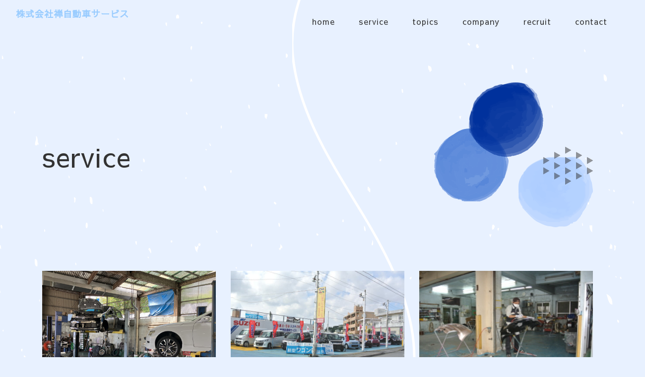

--- FILE ---
content_type: text/html; charset=UTF-8
request_url: https://www.zen-autoservice.co.jp/service/
body_size: 16984
content:
<!DOCTYPE html PUBLIC "-//W3C//DTD XHTML 1.0 Transitional//EN" "http://www.w3.org/TR/xhtml1/DTD/xhtml1-transitional.dtd">
<html xmlns="http://www.w3.org/1999/xhtml" xml:lang="ja" lang="ja">
<head><!-- Google tag (gtag.js) -->
<script async src="https://www.googletagmanager.com/gtag/js?id=G-DP3MCM7L0L"></script>
<script>
  window.dataLayer = window.dataLayer || [];
  function gtag(){dataLayer.push(arguments);}
  gtag('js', new Date());

  gtag('config', 'G-DP3MCM7L0L');
</script>
<meta name="viewport" content="width=device-width, initial-scale=1" />
<meta http-equiv="Content-Type" content="text/html; charset=UTF-8" />
<meta http-equiv="Content-Script-Type" content="text/javascript" />
<meta http-equiv="Content-Style-Type" content="text/css" />
<meta http-equiv="Cache-Control" content="no-cache" />
<meta http-equiv="Pragma" content="no-cache" />
<meta name="robots" content="INDEX,FOLLOW" />
<title>service - 株式会社禅自動車サービス</title>
<meta name="description" content="沖縄県島尻郡の株式会社禅自動車サービスの各種サービスをご案内しております。車検・点検、新車・中古車、鈑金・塗装、故障修理・整備、自動車保険の見直しまで車のお悩み何でも解決します。" />
<meta name="keywords" content="" />

<script src="https://design.secure-cms.net/host/script/script5.js"></script>
<script type="text/javascript">
$.noConflict();
</script>

<script type="text/javascript" src="../_administrator/css/default/js/contents.js"></script>
<link type="text/css" rel="stylesheet" href="../_administrator/css/default/contents_parts_2017.css" />
<link type="text/css" rel="stylesheet" href="../_administrator/css/default/system_decolate.css" />
<link type="text/css" rel="stylesheet" href="../_templates/responsive_type48_color/css/style.css" />
<link href="../_administrator/css/lightbox.css" rel="stylesheet" type="text/css" media="screen" />
<script type="text/javascript" src="../_administrator/js/slibs.js"></script>
<script type="text/javascript" src="https://design.secure-cms.net/host/script/script5.js"></script>
<script type="text/javascript">jQuery.noConflict();</script>
<script type="text/javascript" src="../_administrator/js/common.js"></script>
<link href="../_administrator/css/lightbox_2.css" rel="stylesheet" type="text/css" media="screen" />
<meta http-equiv="Content-Security-Policy" content="upgrade-insecure-requests">
<link href="../_administrator/css/default/alert.css" rel="stylesheet" type="text/css" />
<link href="../_administrator/css/index.php?from=login" rel="stylesheet" type="text/css" />
<script type="text/javascript" defer="defer" async="async" src="../_administrator/js/llibs.js"></script>
<link rel="shortcut icon" href="../favicon.ico?f=1722239401" type="image/vnd.microsoft.icon">
<link rel="icon" href="../favicon.ico?f=1722239401" type="image/vnd.microsoft.icon">
<script type="text/javascript" src="../_templates/responsive_type48_color/js/common.js"></script>

<script>get_cookie_banner_settings();</script>
<style>
a[href*="tel:"]{
    pointer-events:none!important;
    display:inline-block;
}
@media only screen and (max-width:767px){
    a[href*="tel:"]{
        pointer-events:initial!important;
        display:inline-block;
    }
}
</style>
<meta name="format-detection" content="telephone=no">

<link rel="stylesheet" href="https://unpkg.com/scroll-hint@latest/css/scroll-hint.css">
<!-- .js-scrollableクラスの追加 -->
<script>
    $(".entry-body .column-table- .entry-container").addClass("js-scrollable");
</script>
 
<!-- jsファイルの読み込み -->
<script src="https://unpkg.com/scroll-hint@latest/js/scroll-hint.min.js"></script>
<script>
    window.addEventListener('DOMContentLoaded', function(){
        new ScrollHint('.js-scrollable');
    });
</script><link href="/index.php?a=webfont" rel="stylesheet" type="text/css" />
</head>
<body class="tempdata-re--type48 pagetemp-column1">
<div id="sitedesign-pagetop">
<div class="siteblock-line01">
  <svg version="1.1" id="レイヤー_1" xmlns="http://www.w3.org/2000/svg" xmlns:xlink="http://www.w3.org/1999/xlink" x="0px" y="0px" viewBox="0 0 711.3 1720.4" style="enable-background:new 0 0 711.3 1720.4;" xml:space="preserve">
  <path class="st0" d="M175.1,0l4,0C134.7,3.8,94.2,25.8,61.8,64C17.6,116-5.7,191.9,1.1,262.1c10.2,106,67.9,200.2,123.6,291.3
c6.4,10.4,12.6,20.7,18.9,31C203.3,683,261.7,799.9,242.4,918c-11.2,68.4-47.5,130-82.7,189.7c-37.6,63.8-76.4,129.7-84.2,203.4
c-15.7,149.4,102.1,276.9,218.2,332.1c128.7,61.3,278.9,66.8,411.7,71.3l0,0c-132.8-4.5-283-10-411.7-71.3
C177.6,1588,59.8,1460.5,75.5,1311.1c7.7-73.7,46.6-139.6,84.1-203.3c35.2-59.7,71.6-121.4,82.7-189.8
c19.3-118.1-39.1-235-98.8-333.7c-5.6-9.3-11.4-18.7-17-27.8l-1.9-3.1C68.9,462.3,11.3,368.1,1,262.1C-5.7,191.9,17.5,116,61.8,63.9
C94.2,25.8,134.7,3.7,179.1,0" />
  </svg>
</div>
<!-- ************************************************** header ************************************************** -->
  <div class="siteblock-header  ">
      <div class="freeParts">
    <div class="box">
        <div class="boxTop">
            <div class="boxBottom">
                <div class=" cparts-id468--01 box cparts-header-block">
<div class="lay-row">
<div class="lay-col12-12 cparts-body-block">
<div class="cparts-header-block__logo" id="logo">
<div>
<p><span style="color: rgb(102, 153, 255);"><strong><a href="../"><span style="color: rgb(153, 204, 255);"><span style="font-size: large;">株式会社禅自動車サービス</span></span></a></strong></span></p>
</div>
</div>
</div>
</div>
</div>            </div>
        </div>
    </div>
</div>
        <div class="sitedesign-headernav naviBox">

          <input type="checkbox" id="sitedesign-headernav-input" />
          <label for="sitedesign-headernav-input" class="sitedesign-headernav-button">
            <span class="sitedesign-headernav-buttonbar"></span>
          </label>

          <div class="sitedesign-headernav-group" id="hearderNav466">
            <ul class="sitedesign-headernav-list"><li class="menu-level-0"><a class="menu  " href="../" target="_self">home</a></li><li class="menu-level-0"><a class="menu   menu-selected" href="../service/" target="_self">service</a><ul class="sitedesign-headernav-list"><li class="menu-level-1"><a class="menu  " href="../service/car-inspection/" target="_self">車検</a></li><li class="menu-level-1"><a class="menu  " href="../service/car-sales/" target="_self">新車・中古車</a></li><li class="menu-level-1"><a class="menu  " href="../service/sheet-metal/" target="_self">鈑金・塗装</a></li><li class="menu-level-1"><a class="menu  " href="../service/maintenance/" target="_self">故障修理・整備</a></li><li class="menu-level-1"><a class="menu  " href="../service/insurance/" target="_self">自動車保険</a></li></ul></li><li class="menu-level-0"><a class="menu  " href="../news/" target="_self">topics</a></li><li class="menu-level-0"><a class="menu  " href="../company/" target="_self">company</a></li><li class="menu-level-0"><a class="menu  " href="../recruit/" target="_self">recruit</a></li><li class="menu-level-0"><a class="menu  " href="../contact/" target="_self">contact</a></li></ul>          </div>

        </div>
          </div>
<!-- ************************************************** // header ************************************************** -->

<!-- ************************************************** upper ************************************************** -->
    <!-- ************************************************** // upper ************************************************** -->

<!-- ************************************************** main ************************************************** -->
  <div class="siteblock-main">
  <div class="siteblock-main-inner">
    <div class="siteblock-line02">
      <svg version="1.1" id="レイヤー_1" xmlns="http://www.w3.org/2000/svg" xmlns:xlink="http://www.w3.org/1999/xlink" x="0px" y="0px" viewBox="0 0 1345.1 2459.7" enable-background="new 0 0 1345.1 2459.7" xml:space="preserve">
      <path class="st0" d="M283.3,175.4l-0.7-0.4C348.4,70.3,474.3,2.8,604.2,2.8c40.1,0,78.9,6.5,115.3,19.2
        c158,55.4,265.8,228.9,245.5,395c-2.6,21.5-7.3,43.9-11.4,63.6l0,0.2c-9.9,47.5-20.1,96.6-8.3,143.8c22,88.3,108.1,135.4,191.3,181
        c81.3,44.5,165.4,90.5,192.1,175c15.6,49.2,17.3,94.4,5.2,138.4c-10.2,37-29.9,72.9-62,112.9c-37,46.1-139,127.1-193.4,167.7
        c-10.8,8-21.6,16.1-32.3,24.2c-102.5,77.4-211,174-238.1,303.8c-15.7,75.1-2.2,153.7,10.9,229.7c14,81.3,28.4,165.3,6.9,244.6
        c-43.6,160.8-219.1,244.2-363.7,253.6c-13,0.8-26.3,1.3-39.6,1.3c0,0,0,0,0,0c-147.1,0-293.7-51.2-423.3-96.7l0.2-0.6
        c129.5,45.5,276,96.7,423,96.7c13.3,0,26.6-0.4,39.5-1.3c144.4-9.4,319.6-92.6,363.1-253.1c21.5-79.2,7.1-163.1-6.9-244.3
        c-13.1-76.1-26.6-154.8-10.9-229.9c27.2-130,135.7-226.7,238.3-304.1c10.6-7.9,21.4-16.1,32.3-24.2
        c46.7-34.8,157.8-133.3,182.4-159.1l1.3-1.5c10.2-11.8,37.4-43.1,57-88.3c24.8-57.1,27.9-114.1,9.3-169.4
        c-24.4-83-106.9-128.2-186.7-171.8l-5-2.7c-83.4-45.6-169.6-92.8-191.7-181.5c-11.8-47.4-1.6-96.6,8.3-144.2l0.1-0.3
        c4.3-20.8,8.8-42.3,11.4-63.4C984.4,251.2,876.8,78,719.2,22.8c-36.3-12.7-75-19.2-115.1-19.2C474.6,3.6,349,71,283.3,175.4" />
    </svg>
    </div>
    <div class="lay-container-xl  ">
      <div class="freePage"><h1>service</h1>  <div col-flex="1-3"><div class="box clearfix lay-row"><div class="parts_img_type09_box_01 lay-col12-xs-12  lay-col12-md-4 lay-col12-lg-4"><div class="parts_img_type09_img"><img alt="IMG_1408 (1)" src="../images/zen/images2023072718402158.jpg" width="215" /></div> <div><h4>車検</h4> <p>定期点検は車の専門家にまかせて安心！</p> <p>安全な走行のために確実にチェック。</p> <p style="text-align: center;"><a href="../service/car-inspection/" class="cparts-btn-square">車検</a></p></div></div> <div class="parts_img_type09_box_02 lay-col12-xs-12  lay-col12-md-4 lay-col12-lg-4"><div class="parts_img_type09_img"><img alt="" src="../images/zen/DSC_0998-1.jpg" width="215" /></div> <div><h4>新車・中古車</h4> <p>全国スケールのネットワークからご希望の一台を一緒にお探しします。</p> <p style="text-align: center;"><a href="../service/car-sales/" class="cparts-btn-square">新車・中古車</a></p></div></div> <div class="parts_img_type09_box_03 lay-col12-xs-12  lay-col12-md-4 lay-col12-lg-4"><div class="parts_img_type09_img"><img alt="" src="../images/zen/DSC_0317.jpg" width="215" /></div> <div><h4>鈑金・塗装</h4> <p>小さなキズから大きな破損まで確実に修繕。</p> <p>リサイクルパーツでの修理にも対応。</p> <p style="text-align: center;"><a href="../service/sheet-metal/" class="cparts-btn-square">鈑金・塗装</a></p></div></div></div></div> <div col-flex="1-3"><div class="box clearfix lay-row"><div class="parts_img_type09_box_01 lay-col12-xs-12  lay-col12-md-4 lay-col12-lg-4"><div class="parts_img_type09_img"><img alt="" src="../images/zen/IMG_1412.jpg" width="215" /></div> <div><h4>故障修理・整備</h4> <p>最新の整備設備と技術で愛車をベストコンディションに！購入後のメンテナンスまで当社におまかせ。</p> <p style="text-align: center;"><a href="../service/maintenance/" class="cparts-btn-square">故障修理・整備</a></p></div></div> <div class="parts_img_type09_box_02 lay-col12-xs-12  lay-col12-md-4 lay-col12-lg-4"><div class="parts_img_type09_img"><img alt="IMG_1388 (1)" src="../images/zen/images2023072718375693.jpg" width="215" /></div> <div><h4>自動車保険</h4> <p>お客様のライフスタイルにマッチする自動車保険をご案内致します。</p> <p style="text-align: center;"><a href="../service/insurance/" class="cparts-btn-square">自動車保険</a></p></div></div></div></div></div>    </div>
  </div>
  </div>
<!-- ************************************************** // main ************************************************** -->

<!-- ************************************************** bottom ************************************************** -->
    <!-- ************************************************** // bottom ************************************************** -->

<!-- ************************************************** opt ************************************************** -->
  <div class="sitedesign-optblock">
      <div class="sitedesign-optblock-decoration"></div>
                      <div class="siteblock-opt2">
          <div class="lay-container-xl  ">
          <div class="freeParts">
    <div class="box">
        <div class="boxTop">
            <div class="boxBottom">
                <div class=" cparts-id458--02 cparts-animation--blurTrigger cparts-animation__duration-time15"><h2 class="cparts-id458--02__ttl lay-reset-title"><span class="cparts-txt-block ">お問い合わせ</span> <span class="cparts-notes-block dec-txt--light ">contact</span></h2></div> <div class=" cparts-var05-type49" col-flex="1-3"><div class="box"><div class="parts_text_type06 clearfix"><div class="lay-row"><div class="parts_text_type06_box_01 left lay-col12-xs-12  lay-col12-md-4 lay-col12-lg-4 "><p><span style="font-weight: bolder;">株式会社禅自動車サービス</span><br /> <span style="font-weight: bolder;">【本社】<br /> </span>沖縄県島尻郡南風原町津嘉山1162-1<br /> 平日・土： am 8:30～pm 6:00<br /> 日・祝&nbsp; &nbsp;： am 9:00～pm 6:00<br /> 定休日&nbsp; &nbsp;： GW、お盆、年末年始</p> <p><span style="font-size: x-large;">Tel&nbsp; :&nbsp;</span><a href="tel:098-889-8810"><span style="font-size: x-large;">098-889-8810</span></a><span style="font-size: x-large;"><br /> </span>&nbsp; &nbsp; &nbsp; &nbsp; &nbsp; &nbsp;&nbsp;<a href="tel:0120-57-8810"><span style="font-size: x-large;">0120-57-8810</span></a><span style="font-size: x-large;"><br /> Fax : 098-889-8821</span></p></div> <div class="parts_text_type06_box_02 left lay-col12-xs-12  lay-col12-md-4 lay-col12-lg-4 "><p><span style="font-size: medium;"><span style="font-weight: bolder;">【鈑金工場】</span></span><span style="font-size: small;"><br /> </span>沖縄県<span style="font-size: medium;">南風原町津嘉山644-1<br /> 平日・土： am 8:30～pm 6:00</span><br /> <span style="font-size: medium;">定休日&nbsp; &nbsp;：日祝、GW、お盆<br /> &nbsp; &nbsp; &nbsp; &nbsp; &nbsp; &nbsp; &nbsp; &nbsp; 年末年始<br /> </span><span style="font-size: x-large;">Tel&nbsp;&nbsp;</span><span style="font-size: x-large;">: 098-996-7472<br /> Fax : 098-996-7473<br type="_moz" /> </span></p></div> <div class="parts_text_type06_box_03 left lay-col12-xs-12  lay-col12-md-4 lay-col12-lg-4 "><p><a href="https://page.line.me/136ebnrs" target="_blank" rel="noopener"><img src="../images/banner/line-banner.png" alt="LINEバナー" width="300" height="129" /></a>&nbsp; &nbsp; &nbsp;</p> <div class="parts_free_type03_bu"><div><p>&nbsp;     <a href="../contact/">contact &gt;</a></p></div></div></div></div></div></div></div> <p></p>            </div>
        </div>
    </div>
</div>          </div>
          </div>
        
              </div>
  <!-- ************************************************** opt ************************************************** -->

<!-- パンくずナビ -->
<div class="sitedesign-topicpath">
    <div class="lay-container-xl">
      <ol class="sitedesign-breadcrumb"><li class="sitedesign-breadcrumb--top"><a href="../">home</a></li><li>service</li></ol>    </div>
</div>
<!-- // パンくずナビ -->

<!-- ************************************************** footer ************************************************** -->
<div class="siteblock-footer">
<div class="lay-container-xl  ">
    







<div class="naviBox footerNavi">
    <div class="box">
        <div class="boxTop">
            <div class="boxBottom navigation-footer">
                <ul class="clearfix"><!--
                    --><li>
                    <a class="menu" href="../" target="_self">home</a></li><li>
                    <a class="menu" href="../privacy-policy/" target="_self">privacy policy</a></li><li>
                    <a class="menu" href="../contact/" target="_self">contact</a></li><!--
                --></ul>
            </div>
        </div>
    </div>
</div>    <!-- ページの先頭へ戻る -->
    <div class="sitedesign-pagetopbtn"><a href="#sitedesign-pagetop"></a></div>
    <!-- // ページの先頭へ戻る -->
</div>

<address>
<span>Copyright (C) 株式会社禅自動車サービス All Rights Reserved.</span>
</address>

</div>
<!-- ************************************************** // id="footer" ************************************************** -->
  
</div>
<div id="published" style="display:none">&nbsp;</div></body>
</html>

--- FILE ---
content_type: text/html; charset=UTF-8
request_url: https://www.zen-autoservice.co.jp/index.php?a=free_page/get_cookie_policy_setting/
body_size: 876
content:
[{"site_path":"","cms_rev_no":"-1","site_title":"\u682a\u5f0f\u4f1a\u793e\u7985\u81ea\u52d5\u8eca\u30b5\u30fc\u30d3\u30b9","description":"","keyword":"","site_mail":"support.zen@zen-autoservice.co.jp","copyright":"Copyright (C) \u682a\u5f0f\u4f1a\u793e\u7985\u81ea\u52d5\u8eca\u30b5\u30fc\u30d3\u30b9 All Rights Reserved.","cms_language":"ja","cookie_consent_popup_flag":"0","cookie_consent_message":"","site_close_image":"\/images\/junbichu3.png","site_close_message":"","site_auto_backup":"0","site_auto_backup_limit":"4","tellink":"0","site_jquery_ver":"","site_jqueryui_ver":"","site_bootstrap_ver":"","site_jquery_autoloading":"1","_path":"","rev_no":"-1","_title":"\u682a\u5f0f\u4f1a\u793e\u7985\u81ea\u52d5\u8eca\u30b5\u30fc\u30d3\u30b9","ription":"","ord":"","_mail":"support.zen@zen-autoservice.co.jp","right":"Copyright (C) \u682a\u5f0f\u4f1a\u793e\u7985\u81ea\u52d5\u8eca\u30b5\u30fc\u30d3\u30b9 All Rights Reserved.","language":"ja","ie_consent_popup_flag":"0","ie_consent_message":"","_close_image":"\/images\/junbichu3.png","_close_message":"","_auto_backup":"0","_auto_backup_limit":"4","ink":"0","_jquery_ver":"","_jqueryui_ver":"","_bootstrap_ver":"","_jquery_autoloading":"1"}]

--- FILE ---
content_type: text/css; charaset=utf-8;charset=UTF-8
request_url: https://www.zen-autoservice.co.jp/index.php?a=webfont
body_size: 30
content:
@import url(//fonts.googleapis.com/css?family=Kiwi+Maru);
@import url(//fonts.googleapis.com/css?family=Sawarabi+Gothic);
@import url(//fonts.googleapis.com/css?family=Zen+Maru+Gothic);
@import url(//fonts.googleapis.com/css?family=ABeeZee);
body{font-family:"Sawarabi Gothic" !important}
h1{font-family:"Sawarabi Gothic" !important}


--- FILE ---
content_type: image/svg+xml
request_url: https://www.zen-autoservice.co.jp/_templates/responsive_type48_color/images/decoration-round02.svg
body_size: 69717
content:
<svg xmlns="http://www.w3.org/2000/svg" width="523.726" height="532.7" viewBox="0 0 523.726 532.7">
  <g id="decoration-round02" transform="translate(261.863 266.35)">
    <g id="グループ_645" data-name="グループ 645" transform="translate(-261.863 -266.35)">
      <path id="パス_9489" data-name="パス 9489" d="M509.307,258.3c-.052-2.924-3.351-5.057-1.95-8.295,1.911-2.036.425-3.97-.179-5.931q0-2.124-.009-4.249-.676-1.755-1.351-3.512l-1.789-2.408-.967-2.516q-.077-1.3-.154-2.6l.229-5.945q-.8-3.434-1.6-6.868-.42-1.715-.838-3.43-.864-3.788-1.731-7.573a.835.835,0,0,0-.14-.648q-1.3-3.353-2.591-6.705-.316-.454-.634-.908-.475-2.123-.951-4.245c1.206-3.974-1.659-6.572-3.247-9.6a.461.461,0,0,0-.183-.53q-1.567-4.275-3.133-8.551c.056-4.026-1.805-7.217-4.4-10.085l-1.552-2.716-.945-2.395-5.92-11.088a.662.662,0,0,0-.177-.694c-1.241-2.287-2.445-4.593-3.732-6.853-1.159-2.036-2.411-4.02-3.622-6.026q-2.928-5.668-5.862-11.333a2.7,2.7,0,0,0-.525-.654q-3.267-3.2-6.544-6.392l-8.19-10.4q-1.761-1.689-3.525-3.376-1.691-1.6-3.383-3.2l-2.589-4.239q-2.481-2.579-4.964-5.156l-2.634-2.735L425.147,82.5l-4.173-4.118L416.1,73.9q-.9-1.225-1.795-2.45l-2.451-1.778-1.82-1.525L405.8,65.672l-6.6-5.3-3.541-2.4q-.48-.821-.959-1.642L389.7,54.59l-8.37-5.993-5.888-4.284-6.053-2.351-2.5-1.674-6.731-1.822h-2.479l-4.28-2.5-5.13-3.33c-3.7-1.991-7.266-4.442-11.836-3.376l-6.714-2.631L325.45,25c-.517-.312-1.036-.626-1.554-.938l-6-1.679-6.048-1.515L306,19.085c-5.177-1.071-10.352-2.147-15.536-3.187-.2-.04-.464.263-.7.406-1.473-.073-2.944-.154-4.416-.22-1.865-.084-3.729-.155-5.593-.232L273,14.871c-1.439.295-2.868.681-4.322.854a23.711,23.711,0,0,1-3.289-.041c-3.2-1.01-6.406-2.029-9.629-2.983-.087-.026-.382.649-.581,1a2.043,2.043,0,0,1-.756.359l-7.7.054a.915.915,0,0,0-.693-.181c-4.075-1.728-7.492.817-11.162,1.718l-2.408.928q-4.282.363-8.564.729l-8.412.125-10.161,2.477-4.252,1.673-5.045.861-3.4.039-5.167,1.559a46.47,46.47,0,0,1-4.077,2.477,21.426,21.426,0,0,1-3.444,1.033c-1.944-1.365-3.508-.048-5.149.727L171.4,30.869l-1.576.882L165.5,35.033l-3.341.9-10.129,7.638L150.2,44.3c-3.273,1.351-6.54,2.711-9.116,5.268a5.532,5.532,0,0,0-1.95.55,16.907,16.907,0,0,1-8.63,3.412,6.731,6.731,0,0,0-2.088,1.111q-3.177,1.658-6.352,3.319c-3.053,2.021-6.135,4-9.139,6.088a17.9,17.9,0,0,0-2.339,2.349q-2.541,1.283-5.081,2.563l-.819.88L91.977,79.118,85.145,83.3,76.7,90.935,74.974,92.61l-.768.876-2.482,1.908-2.765,3.072-.714.865-4.184,6.831-.023.034-2.786,2.353-1.3,1.928-6.025,7.582c-4.479,1.857-5.8,6.318-8.132,9.937-.12.187.278.708.433,1.073-.815.367-1.971.506-2.392,1.136-3.233,4.848-6.322,9.791-9.457,14.707q-.807,1.366-1.612,2.735c-.475,1.407-.664,3.01-1.475,4.187-3.356,4.874-6.9,9.618-10.375,14.411l-.829.885-1.713,2.511-5.965,4.937-.851.895q-4.71,4.674-9.418,9.349l-1.52,1.731c-.211.781-.829,1.772-.555,2.3A42.368,42.368,0,0,0,3.13,193.4q1.973,1.725,3.947,3.45l1.986,4.1-1.744,10.09c-1.058,3.365-2.164,6.727-.841,10.287l-.742.924-1,3.61c-2.524,1.631-1.661,4.116-1.612,6.395q-.366,1.679-.732,3.354c-.142,1.482-1.828,3.141.5,4.338q.1.778.2,1.555c-.365,4.068,1.364,8.236-.743,12.27-.359.685.486,2,.775,3.02q-.747,2.966-1.492,5.932.421,1.24.844,2.481-.117.786-.236,1.572c-.76,2.031-2.118,4.056-.053,6.112q.041,1.221.081,2.444-.411,2.534-.821,5.067l.753,5.389,1.787,2.318q.5.855,1,1.711-.867,4.634-1.734,9.27a13.114,13.114,0,0,0-.118,10.993l.812,6.8.671.922a2.269,2.269,0,0,0,.209.728q.37,2.128.739,4.255,1.323,2.942,2.643,5.885l1.6,2.587q.476,2.093.954,4.188.38,3.014.761,6.028a1.528,1.528,0,0,0,.081.728q.4,1.72.8,3.438.516,2.059,1.029,4.119l.784,1.65c.687,1.15,1.378,2.3,2.061,3.453.367.619.72,1.247,1.079,1.87l4.273,5.1q.446.778.893,1.554,1.3,2.948,2.6,5.9.38,1.3.759,2.61l1.906,4.092q.4,1.718.789,3.438,1.545,4.276,3.091,8.552c.132.268.266.538.4.806-.412,2.044.5,3.407,2.235,4.348.305,3.1-.658,6.463,1.895,9.094l4.022,7.031,2.077,3.111,2.218,2.65c.6.384,1.643,1.187,1.736,1.089,1.414-1.489,1.693.391,2.448.753l.728,2.486c.177.921.046,2.36.58,2.678,3.227,1.913,4.249,5.172,5.534,8.3q.451.776.9,1.55.85,1.706,1.7,3.413l2.5,2.72,4.1,3.266,1.843,1.586,2.606,2.586,2.467,2.468,2.565,2.484q2.62,1.694,5.239,3.388,1.558,1.39,3.12,2.78,1.3,1.627,2.6,3.258v0l2.57,3.375q1.123.879,2.248,1.756l5.248,6.875,2.589,2.5,4.276,3.27h0l2.417.993,5.3,3,6.671,5.3,5.094,4.226,1.827.7,1.541.849,6.11,3.048q1.106.679,2.214,1.361l2.732,1.679,7.525,1.734,2.442,1.717,7.69.9q1.268.39,2.536.781l5.086.75q4.209,1.409,8.416,2.818c3.667,2.486,4,2.474,6.067-.217l3.265-1.062.915.039,3.5.193,6.641-.1,4.286,4.237a1.012,1.012,0,0,0,.125.76l-.244,3.389c.472,1.071-3.559,3.429.956,3.344q2.1.427,4.194.853l2.532.155,5.914.79q2.119.812,4.239,1.624l3.391.048,3.294,1.813,1.744.783,1.414-.716-1.413.716,3.243,1.042,1.8.644,11.078,1.756,3.367-.343.818.385,2.617,1.311.8.2,1.76.768c-.03.322-.058.645-.088.967h1.693c.007-.264.016-.526.026-.79l4.38-.789,5.74-1,11.876-.769a32.072,32.072,0,0,0,3.5.506c.453.021.928-.459,1.393-.709l.961-.772,2.645-.639,5.877-.021,3.337-1.046,3.351-1.664,6.82-2.58c.56.041,1.119.08,1.679.12l1.922,1.685c1.909,2.421,3.806.017,5.709-.015a1.449,1.449,0,0,0,.732.14l6.055-.28,8.436-.663,6.766-2.557,3.513-.711a15.9,15.9,0,0,0,9.993-4.448c2.359,1.576,3.659-.257,5.115-1.591l2.718-.75,5.637-2.2,7.755-3.739,7.552-4.351q2.579-2.092,5.158-4.181.839-.8,1.679-1.6c.889-.36,1.8-1.079,2.662-1.018,3.276.232,5.54-1.24,7.452-3.7a17.312,17.312,0,0,1,2.5-2.21q1.727-.36,3.451-.722l.85-.86,5.13-3.4,1.616-.864c2.776-2.5,7.039-3.448,8.117-7.735.148-3.1,2.46-4.38,4.773-5.655,2.3-1.139,4.184-2.649,4.819-5.3l1.764-1.614.806-.78a1.982,1.982,0,0,0,.75-.225q1.741-2.044,3.483-4.088c2.8-1,5.929-1.54,6.882-5.052l4.084-4.28.024.006v-.025c1.663-1.333,3.776-2.373,3.3-5.1q1.753-2.517,3.5-5.034.447-.366.891-.734.341-.131.687-.241l4.219-4.151,1.848-2.306,1.773-4.166.78-1,6.045-9.243c1.907-2.1,5.637-2.864,5.017-6.822q.766-2.166,1.532-4.331h0l2.632-3.3q.851-1.632,1.7-3.265l2.422-2.8q2.637-5.41,5.276-10.818l2.327-3.492.974-1.624.791-2.529q.382-.888.761-1.773l1.792-3.35,2.475-3.406c2.266-1.779,1.647-4.325,1.773-6.672,4.325-2.5,5.26-6.469,4.768-11.051q.9-2.128,1.795-4.257.408-2.6.815-5.2,1.768-3.748,3.538-7.5,1.065-5.444,2.127-10.89l1.04.077q.1-6.022.2-12.047.876-1.214,1.75-2.428.44-3,.882-6,.382-2.544.765-5.088l.774-5.981q-.318-1.141-.639-2.281l2.474-7.557.679-3.568.041-1.787q.089-2.537.181-5.076-.451-4.227-.9-8.453A34.578,34.578,0,0,1,509.307,258.3Z" transform="translate(0 1.864)" fill="#c49e9b" opacity="0.65"/>
      <path id="パス_9490" data-name="パス 9490" d="M412.388,104c.659,1.347,3.186,6.147,3.341,6.47l10.118,20.475-9.81,7.873c-5.193,5.206.322,5.627-10.525,7.367v12.743c11.255,0,13.4-.688,20.335,5.065-.772,18.933,4.658,10.316-10.147,12.7,5.445-10.721,5.417,3.677,10.147,7.649l1.179,47.124c1.263,1.825,16.363,6.442,4.757,22.272-3.958,5.4,10.721,4.2-8.476,4.322l7.381,14.062c-7.466,10.876-2.315,6.624-12.083,16.727l-3.481,3.8c-4.5,4.167.141,4.5-9.6,6.077-.07,9.543.211,19.254-3,26.973-11.858,2.862-8.757,3.438-22.412,3.522,0-57.777,11.648-45.006,12.645-76.288.87-27.646,6.525-22.075-4.5-47.77-4.084-9.5-3.888-12.757-10.694-18.287l-3.326,7.775c-.238.772-.337,1.474-.519,2.2l-1.474,8.336c-2.147,13.473-4.154.155.225,4.575-8.294-10.02-21.683-9.837-27.969-4.912-12.672,9.951,6.779,12.449,15.268,12.5,1.221,28.656,4.912,26.271.085,45.778-1.712.014-6.246-.155-7.747.169-6.176,1.276-2.821.659-7.157,2.3l-4.9,2.624c-.295,8.939.772,5.838,1.417,11.957l.533,14.9a11.962,11.962,0,0,0,2.526,3.649c-21.977,0-28.349,14.721-30.523,15.829-19.3,6.091-6.835,1.417-23.269.731-15.746-.646-13.374-1.4-14.848,11.479,9.094-3.467,14.09-2.891,27.675-2.036,4.154,6.021,2.484,6.372,5.361,11.551,21.134-5.024,2.708-6.765,24.853-12.42l-1.964-17.5c11.774-.155,4.561-.056,8.911-1.838l4.365-2.821c10.091-9.585-5.823,9.74,1.951-2.512l2.695-6.7c1.964-7.549,1.123-13.205,1.951-16.6,2.2-8.883.617-5.726,8.083-9.375a10.566,10.566,0,0,1,.94,2.232c1.824,6.091,3.13-2.133,1.053,17.262.589.351,1.46.716,1.867.925s1.346.688,1.81.913l6.47,3.242c3.213,34.369,1.346,20.685-2.962,24.7-11.282,10.554-4.013-4-10.427,13.866-8.448-1.123-1.474-2.891-15.928-.954l-2.176,13.233c-.8.253-1.15-2.862-4.869,1.208-7.452,8.154-2.765,2.82-4.533,11.115,10.062-1.909,6.048-1.53,11.171-4.421l11.27-9.248c5.893-5.361.154-1.32,6.314-5.109l12.49,13.023-2.779,28.657c-.644.393-2.919,1.726-3.564,2.175-.463.322-1.038.786-1.459,1.108-8.828,6.765-3.06,5.586-19.943,8.041-1.908,3.06-.167.52-2.174,4.758-.267.576-1.685,2.526-1.867,3.747-.155,1.066-.646,1.347-1.039,2.092l-35.589-1.39a15.722,15.722,0,0,0-1.123,1.614l-12.939,15.1c-3.452,4.069,1.5.716-3.747,4.154-8.716-4.169-2.9-.211-9.067-11.115-.167-.295-.518-.954-.673-1.235l-1.811-3.677c-6.553-14.609,5.726,7.3-1.557-4.041,16.335-2.007,15.676,1.038,24.264-9.825l6.666-9.023c5.067-4.5,2.934-.435,10.035-4.659-3.537-7.256-2.807-1.221.28-8.926l-14.945,6.568c-9.305,5.207-8.939,4.056-13.192,13.192-13.74.126-14.525-2.343-24.995,4.954-5.557,3.874-11.241,7.059-14.09,14.553l-4.814-8.435-22.987,2.19c14.749-16.672,19.956-2.863,20.742-19.016-23.928-4.743-29.976,1.305-35.408,2.751,4-17.108-7.62-32.658-2.344-45.5L212.309,352.2c10.161-2.668,3.354-.717,16.953.687,4.014-14.735-2.442-6.512,6.315-10.427,14.468-6.47,17.977-2.779,22.622-2.975,14.427-.632,12.336-6.568,13.3-13.585-28.867-2.849-10.791-10.946-33.779-11.9-1.46-22.454-3.523-1.417-4.462-12.757-.2-2.3,1.782-8.982,1.922-17.023l-15.8.744,1.908,20.433H198.57c-.295-6.469-1.74-11.746-1.614-17.037.28-11.549,3.13-12.251,5.192-14.848l12.687,2.849c-1.755-14.216,2.119-6.02,6.75-15.759-6.932-10.75,10.021,8.476-6.764-5.164-8.239-6.709-5.305-6.751-14.932-10.091l-.14-9.7-8.462-.533c-.1,9.135-2.666,12.336-5.557,20.391-.239.646-.477,1.263-.7,1.936-3.859,11.537-6.3,45.89-5.768,53.848l21.543,6.624c-6.891,11.634-.029,17.008-19,17.247l-4.757-16.671c-7.9,5.248-14.287,10.328-25.751,8.967-4.365-11.059-.519-19.563-19.072-22.664-.14,10.442,5.235,23.451,11.1,32.305,18.4,27.688,14.524,6.063,16.6,48.08l60.147,28.993c.506,1.221,1.671.913,3.046,1.656l-5.712,24.91c22.16-6.02,2.428-8.083,21.822-11-3.13,9.7,1.291,5.965-10.1,10.484l-7.747,2.455c-8.758,2.526-4.562-1.123-13.978-1.417-5.837-.2-4.729,1.474-12.672,1.291-16.2-.351-38.776-6.077-61.229-5.656-12.364-7.634,10.357,7.481-4.2-4.518-6.835-5.641-11.592-5.81-26.3-6.189,1.67,11.382-.322,13.754,8.8,13.009-9.248-2.484,2.806-1.712-12.069-3.157,1.922,7.241-1.923,1.656,10.273,10.427l7.268,5.305c12.5,9.922,9.557,5.571,26.187,7.83,9.711,1.305,45.89,20.686,67.839,10.82,8.827-3.971,8.294-.448,8.547-11.521-6.273-3.242-11.452-2.007-20.391-2.078,2.554-7.8-.729-4.2,7.718-6.287.407-.112,10.035-.14,10.2-.126,10.217.884,17.949,2.583,14.735,12.265l-2.919,5.319a35.7,35.7,0,0,1-4.042,3.494l15.592-6.413c3.537-4.8.169-.954,2.961-2.624l5.753-2.119c14.638-5.46,16-6.077,26.412-16.447,19.1,5.781-15.171-6.512,5.094,2.54,17.837,7.97,19.128,1.641,30.5,2.525l14.356-16.9c2.315-2.5,9.557.322,1.685-13.992-4.169-7.564-4.337,6.835-3.649-8.673,13.248-1.052,16.883,3.341,28.292,2.092,19.872-10.721,6.7-19.057,34.06-21.177l-1.123-12.125,16.715-1.825-.252,7.466c3.8-22.959,7.353,7.985,7.437-13.135,0-.6-1.585-6.034-1.6-6.862l10.007,1.024c-.45-7.873-1.545-9.192-2.4-16.139,15.577,2.583,7.3,3.79,15.353,8.126,1.249-22.384-13.852,6.638-6.779-29.765l28.966-2.906c-1.264-12.924,2.063.674-5.586-7.774l-2.54-2.779c-.659-.9-6.806-13.767-7.213-14.875a13.894,13.894,0,0,1,1.025-1.46c.167-.252.729-1.08.925-1.39,9.459-14.721.015-9.893,14.75-9.711-8.575-24.755,4.968.954-1.053-34.229-7.115-41.469,22.061-10.89,7.072-40.754l-4.028-8.321c-1.179-3.86-.673-1.726-1.193-6.034-1.656-13.978,1.67-21.43,1.559-31.422l-11.859-3.929-1.4-25.457c-3.873-1.8-3.143,1.123-4.743-2.794-8.251-20.082-7.4-7.2-2.877-22.482-15.071.772-6.919,4.084-14.553-7.27Z" transform="translate(14.641 15.191)" fill="#c49e9b" fill-rule="evenodd" opacity="0.6"/>
      <path id="パス_9491" data-name="パス 9491" d="M412.388,104c.659,1.347,3.186,6.147,3.341,6.47l10.118,20.475-9.81,7.873c-5.193,5.206.322,5.627-10.525,7.367v12.743c11.255,0,13.4-.688,20.335,5.065-.772,18.933,4.658,10.316-10.147,12.7,5.445-10.721,5.417,3.677,10.147,7.649l1.179,47.124c1.263,1.825,16.363,6.442,4.757,22.272-3.958,5.4,10.721,4.2-8.476,4.322l7.381,14.062c-7.466,10.876-2.315,6.624-12.083,16.727l-3.481,3.8c-4.5,4.167.141,4.5-9.6,6.077-.07,9.543.211,19.254-3,26.973-11.858,2.862-8.757,3.438-22.412,3.522,0-57.777,11.648-45.006,12.645-76.288.87-27.646,6.525-22.075-4.5-47.77-4.084-9.5-3.888-12.757-10.694-18.287l-3.326,7.775c-.238.772-.337,1.474-.519,2.2l-1.474,8.336c-2.147,13.473-4.154.155.225,4.575-8.294-10.02-21.683-9.837-27.969-4.912-12.672,9.951,6.779,12.449,15.268,12.5,1.221,28.656,4.912,26.271.085,45.778-1.712.014-6.246-.155-7.747.169-6.176,1.276-2.821.659-7.157,2.3l-4.9,2.624c-.295,8.939.772,5.838,1.417,11.957l.533,14.9a11.962,11.962,0,0,0,2.526,3.649c-21.977,0-28.349,14.721-30.523,15.829-19.3,6.091-6.835,1.417-23.269.731-15.746-.646-13.374-1.4-14.848,11.479,9.094-3.467,14.09-2.891,27.675-2.036,4.154,6.021,2.484,6.372,5.361,11.551,21.134-5.024,2.708-6.765,24.853-12.42l-1.964-17.5c11.774-.155,4.561-.056,8.911-1.838l4.365-2.821c10.091-9.585-5.823,9.74,1.951-2.512l2.695-6.7c1.964-7.549,1.123-13.205,1.951-16.6,2.2-8.883.617-5.726,8.083-9.375a10.566,10.566,0,0,1,.94,2.232c1.824,6.091,3.13-2.133,1.053,17.262.589.351,1.46.716,1.867.925s1.346.688,1.81.913l6.47,3.242c3.213,34.369,1.346,20.685-2.962,24.7-11.282,10.554-4.013-4-10.427,13.866-8.448-1.123-1.474-2.891-15.928-.954l-2.176,13.233c-.8.253-1.15-2.862-4.869,1.208-7.452,8.154-2.765,2.82-4.533,11.115,10.062-1.909,6.048-1.53,11.171-4.421l11.27-9.248c5.893-5.361.154-1.32,6.314-5.109l12.49,13.023-2.779,28.657c-.644.393-2.919,1.726-3.564,2.175-.463.322-1.038.786-1.459,1.108-8.828,6.765-3.06,5.586-19.943,8.041-1.908,3.06-.167.52-2.174,4.758-.267.576-1.685,2.526-1.867,3.747-.155,1.066-.646,1.347-1.039,2.092l-35.589-1.39a15.722,15.722,0,0,0-1.123,1.614l-12.939,15.1c-3.452,4.069,1.5.716-3.747,4.154-8.716-4.169-2.9-.211-9.067-11.115-.167-.295-.518-.954-.673-1.235l-1.811-3.677c-6.553-14.609,5.726,7.3-1.557-4.041,16.335-2.007,15.676,1.038,24.264-9.825l6.666-9.023c5.067-4.5,2.934-.435,10.035-4.659-3.537-7.256-2.807-1.221.28-8.926l-14.945,6.568c-9.305,5.207-8.939,4.056-13.192,13.192-13.74.126-14.525-2.343-24.995,4.954-5.557,3.874-11.241,7.059-14.09,14.553l-4.814-8.435-22.987,2.19c14.749-16.672,19.956-2.863,20.742-19.016-23.928-4.743-29.976,1.305-35.408,2.751,4-17.108-7.62-32.658-2.344-45.5L212.309,352.2c10.161-2.668,3.354-.717,16.953.687,4.014-14.735-2.442-6.512,6.315-10.427,14.468-6.47,17.977-2.779,22.622-2.975,14.427-.632,12.336-6.568,13.3-13.585-28.867-2.849-10.791-10.946-33.779-11.9-1.46-22.454-3.523-1.417-4.462-12.757-.2-2.3,1.782-8.982,1.922-17.023l-15.8.744,1.908,20.433H198.57c-.295-6.469-1.74-11.746-1.614-17.037.28-11.549,3.13-12.251,5.192-14.848l12.687,2.849c-1.755-14.216,2.119-6.02,6.75-15.759-6.932-10.75,10.021,8.476-6.764-5.164-8.239-6.709-5.305-6.751-14.932-10.091l-.14-9.7-8.462-.533c-.1,9.135-2.666,12.336-5.557,20.391-.239.646-.477,1.263-.7,1.936-3.859,11.537-6.3,45.89-5.768,53.848l21.543,6.624c-6.891,11.634-.029,17.008-19,17.247l-4.757-16.671c-7.9,5.248-14.287,10.328-25.751,8.967-4.365-11.059-.519-19.563-19.072-22.664-.14,10.442,5.235,23.451,11.1,32.305,18.4,27.688,14.524,6.063,16.6,48.08l60.147,28.993c.506,1.221,1.671.913,3.046,1.656l-5.712,24.91c22.16-6.02,2.428-8.083,21.822-11-3.13,9.7,1.291,5.965-10.1,10.484l-7.747,2.455c-8.758,2.526-4.562-1.123-13.978-1.417-5.837-.2-4.729,1.474-12.672,1.291-16.2-.351-38.776-6.077-61.229-5.656-12.364-7.634,10.357,7.481-4.2-4.518-6.835-5.641-11.592-5.81-26.3-6.189,1.67,11.382-.322,13.754,8.8,13.009-9.248-2.484,2.806-1.712-12.069-3.157,1.922,7.241-1.923,1.656,10.273,10.427l7.268,5.305c12.5,9.922,9.557,5.571,26.187,7.83,9.711,1.305,45.89,20.686,67.839,10.82,8.827-3.971,8.294-.448,8.547-11.521-6.273-3.242-11.452-2.007-20.391-2.078,2.554-7.8-.729-4.2,7.718-6.287.407-.112,10.035-.14,10.2-.126,10.217.884,17.949,2.583,14.735,12.265l-2.919,5.319a35.7,35.7,0,0,1-4.042,3.494l15.592-6.413c3.537-4.8.169-.954,2.961-2.624l5.753-2.119c14.638-5.46,16-6.077,26.412-16.447,19.1,5.781-15.171-6.512,5.094,2.54,17.837,7.97,19.128,1.641,30.5,2.525l14.356-16.9c2.315-2.5,9.557.322,1.685-13.992-4.169-7.564-4.337,6.835-3.649-8.673,13.248-1.052,16.883,3.341,28.292,2.092,19.872-10.721,6.7-19.057,34.06-21.177l-1.123-12.125,16.715-1.825-.252,7.466c3.8-22.959,7.353,7.985,7.437-13.135,0-.6-1.585-6.034-1.6-6.862l10.007,1.024c-.45-7.873-1.545-9.192-2.4-16.139,15.577,2.583,7.3,3.79,15.353,8.126,1.249-22.384-13.852,6.638-6.779-29.765l28.966-2.906c-1.264-12.924,2.063.674-5.586-7.774l-2.54-2.779c-.659-.9-6.806-13.767-7.213-14.875a13.894,13.894,0,0,1,1.025-1.46c.167-.252.729-1.08.925-1.39,9.459-14.721.015-9.893,14.75-9.711-8.575-24.755,4.968.954-1.053-34.229-7.115-41.469,22.061-10.89,7.072-40.754l-4.028-8.321c-1.179-3.86-.673-1.726-1.193-6.034-1.656-13.978,1.67-21.43,1.559-31.422l-11.859-3.929-1.4-25.457c-3.873-1.8-3.143,1.123-4.743-2.794-8.251-20.082-7.4-7.2-2.877-22.482-15.071.772-6.919,4.084-14.553-7.27Z" transform="translate(14.641 15.191)" fill="#c49e9b" fill-rule="evenodd" opacity="0.39"/>
      <path id="パス_9492" data-name="パス 9492" d="M399.585,119.188,371.742,75.741c-2.021-6.513-2.1.14-1.768-10.61-4.939-14.09-6.314-.673-9.641-18.454-9.6-1.389-32.641-18.272-40.908-25.569-6.385-5.627-7.76-6.876-13.333-9.767C296.409,6.3,285.589.322,273.323,0L245.382,4.351c-6.779,2.091-2.99-.52-6.862,3.367,18.567,3.663,35.59-6.161,47.756,3.467l3.775,3.635c.421.365.94.9,1.39,1.249L304.534,23.6c9.852,8.5-1.01,5.5,9.234,13.459.141.112,4.041,1.866,4.772,2.287l-.842,7.017,12.209.407c-3.62,22.271,6.428,18.553,14.076,20.686.8.224,1.53.462,2.259.687l4.5,18.4L339.76,86.8c-16.406,1.866-27.282-2.232-32.166,5.95,2.428,5.978,1.614,8.813,20.194,6.5,1.235,17.486-14.51,5.052,1.193,21.611-17.584-3.382-11.338-8.447-22.579-.154,4.813,10.918-5.852,7.326,22.945,4.309a120.4,120.4,0,0,0-.758,24.025c.869,12.027,2.75,11.984,10.062,14.9-.126,3.62.028,12.027-.477,15.437-2.189,14.679.365,5.136-3.93,9.978-12.42-5.979.239-7.481-7.621-20.321-12.882,2.414-.939-1.024-8.785,6.512-11.9,11.423-4.716,1.01-11.549,12.321l-35.576,1.305c-6.357-9.992,1.039-17.191-9.95-18.945-.968,5.123-1.7,8.224-3.172,11.452-4.658,10.146.744,6.034-8.209,7.171l-1.067,11.536c-5.109,1.291-9.206,1.137-11.27,6.764,33.793,7.523-18.09,11.185,51.532,12.7l.085,22.889c-3.509,1.208-11.2-4.252-11.578,27.436-.126,11.227,3.073,3.017-3.452,11.1-10.624-4.365-2.344-10.736-12.547-8.617-7.016,1.445-2.764-.112-4.883,6.54l-.533,2.469a2.12,2.12,0,0,1-.239,1.138,79.31,79.31,0,0,0-8.631,1.557c-2.456.407-5.067.87-8.462,1.179l-2.021-14.539c-7.747.056-12.266.688-18.342-2.835,2.034-12.307,7.3-4.533,7.367-12.939.07-7.62.533-1.108-3.4-4.055-1.656-1.249-3.411-2.835-3.775-2.218-.323.589-1.46-.646-2.288-1.164l2.162-16.785-19.816,1.557c6.764,15.072,8.377-4.2,9.767,20.11l-21.051-1.838.14,9.7c9.627,3.339,6.694,3.382,14.933,10.091,16.785,13.64-.169-5.586,6.764,5.164-4.631,9.74-8.5,1.544-6.75,15.759-.14,7.143-1.67,9.684,4.547,8.6l15.8-.744c-.14,8.041-2.119,14.721-1.922,17.023.939,11.34,3-9.7,4.462,12.757,22.988.954,4.912,9.052,33.779,11.9l4.378.884c1.474-12.883-.9-12.125,14.848-11.479,16.434.687,3.971,5.36,23.269-.73,2.174-1.108,8.546-15.829,30.523-15.829a11.962,11.962,0,0,1-2.526-3.649l-.533-14.9c-.646-6.118-1.712-3.017-1.417-11.957l4.9-2.624c4.336-1.642.982-1.025,7.157-2.3,1.5-.323,6.034-.155,7.747-.169,4.827-19.507,1.136-17.122-.085-45.778-8.49-.056-27.941-2.554-15.269-12.5,6.287-4.926,19.676-5.108,27.969,4.912-4.378-4.42-2.372,8.9-.225-4.575l1.474-8.336c.182-.729.281-1.431.519-2.2l3.326-7.775c6.806,5.53,6.61,8.786,10.694,18.287,11.03,25.7,5.375,20.124,4.5,47.77-1,31.281-12.645,18.511-12.645,76.288,13.655-.084,10.554-.659,22.412-3.522,3.215-7.719,2.934-17.43,3-26.973,9.74-1.572,5.094-1.909,9.6-6.077l3.481-3.8c9.767-10.1,4.617-5.851,12.083-16.727L410.5,273.251c19.2-.126,4.518,1.08,8.476-4.322,11.606-15.83-3.494-20.447-4.757-22.272l-1.179-47.124c-4.729-3.973-4.7-18.371-10.147-7.649,14.805-2.385,9.375,6.232,10.147-12.7-6.934-5.754-9.08-5.065-20.335-5.065V161.373c10.848-1.74,5.333-2.161,10.525-7.367l9.81-7.873-10.118-20.475C402.771,125.335,400.244,120.536,399.585,119.188Z" transform="translate(27.444)" fill="#c49e9b" fill-rule="evenodd" opacity="0.6"/>
      <path id="パス_9493" data-name="パス 9493" d="M399.585,119.188,371.742,75.741c-2.021-6.513-2.1.14-1.768-10.61-4.939-14.09-6.314-.673-9.641-18.454-9.6-1.389-32.641-18.272-40.908-25.569-6.385-5.627-7.76-6.876-13.333-9.767C296.409,6.3,285.589.322,273.323,0L245.382,4.351c-6.779,2.091-2.99-.52-6.862,3.367,18.567,3.663,35.59-6.161,47.756,3.467l3.775,3.635c.421.365.94.9,1.39,1.249L304.534,23.6c9.852,8.5-1.01,5.5,9.234,13.459.141.112,4.041,1.866,4.772,2.287l-.842,7.017,12.209.407c-3.62,22.271,6.428,18.553,14.076,20.686.8.224,1.53.462,2.259.687l4.5,18.4L339.76,86.8c-16.406,1.866-27.282-2.232-32.166,5.95,2.428,5.978,1.614,8.813,20.194,6.5,1.235,17.486-14.51,5.052,1.193,21.611-17.584-3.382-11.338-8.447-22.579-.154,4.813,10.918-5.852,7.326,22.945,4.309a120.4,120.4,0,0,0-.758,24.025c.869,12.027,2.75,11.984,10.062,14.9-.126,3.62.028,12.027-.477,15.437-2.189,14.679.365,5.136-3.93,9.978-12.42-5.979.239-7.481-7.621-20.321-12.882,2.414-.939-1.024-8.785,6.512-11.9,11.423-4.716,1.01-11.549,12.321l-35.576,1.305c-6.357-9.992,1.039-17.191-9.95-18.945-.968,5.123-1.7,8.224-3.172,11.452-4.658,10.146.744,6.034-8.209,7.171l-1.067,11.536c-5.109,1.291-9.206,1.137-11.27,6.764,33.793,7.523-18.09,11.185,51.532,12.7l.085,22.889c-3.509,1.208-11.2-4.252-11.578,27.436-.126,11.227,3.073,3.017-3.452,11.1-10.624-4.365-2.344-10.736-12.547-8.617-7.016,1.445-2.764-.112-4.883,6.54l-.533,2.469a2.12,2.12,0,0,1-.239,1.138,79.31,79.31,0,0,0-8.631,1.557c-2.456.407-5.067.87-8.462,1.179l-2.021-14.539c-7.747.056-12.266.688-18.342-2.835,2.034-12.307,7.3-4.533,7.367-12.939.07-7.62.533-1.108-3.4-4.055-1.656-1.249-3.411-2.835-3.775-2.218-.323.589-1.46-.646-2.288-1.164l2.162-16.785-19.816,1.557c6.764,15.072,8.377-4.2,9.767,20.11l-21.051-1.838.14,9.7c9.627,3.339,6.694,3.382,14.933,10.091,16.785,13.64-.169-5.586,6.764,5.164-4.631,9.74-8.5,1.544-6.75,15.759-.14,7.143-1.67,9.684,4.547,8.6l15.8-.744c-.14,8.041-2.119,14.721-1.922,17.023.939,11.34,3-9.7,4.462,12.757,22.988.954,4.912,9.052,33.779,11.9l4.378.884c1.474-12.883-.9-12.125,14.848-11.479,16.434.687,3.971,5.36,23.269-.73,2.174-1.108,8.546-15.829,30.523-15.829a11.962,11.962,0,0,1-2.526-3.649l-.533-14.9c-.646-6.118-1.712-3.017-1.417-11.957l4.9-2.624c4.336-1.642.982-1.025,7.157-2.3,1.5-.323,6.034-.155,7.747-.169,4.827-19.507,1.136-17.122-.085-45.778-8.49-.056-27.941-2.554-15.269-12.5,6.287-4.926,19.676-5.108,27.969,4.912-4.378-4.42-2.372,8.9-.225-4.575l1.474-8.336c.182-.729.281-1.431.519-2.2l3.326-7.775c6.806,5.53,6.61,8.786,10.694,18.287,11.03,25.7,5.375,20.124,4.5,47.77-1,31.281-12.645,18.511-12.645,76.288,13.655-.084,10.554-.659,22.412-3.522,3.215-7.719,2.934-17.43,3-26.973,9.74-1.572,5.094-1.909,9.6-6.077l3.481-3.8c9.767-10.1,4.617-5.851,12.083-16.727L410.5,273.251c19.2-.126,4.518,1.08,8.476-4.322,11.606-15.83-3.494-20.447-4.757-22.272l-1.179-47.124c-4.729-3.973-4.7-18.371-10.147-7.649,14.805-2.385,9.375,6.232,10.147-12.7-6.934-5.754-9.08-5.065-20.335-5.065V161.373c10.848-1.74,5.333-2.161,10.525-7.367l9.81-7.873-10.118-20.475C402.771,125.335,400.244,120.536,399.585,119.188Z" transform="translate(27.444)" fill="#c49e9b" fill-rule="evenodd" opacity="0.45"/>
      <path id="パス_9494" data-name="パス 9494" d="M485.439,352.273l-.674-15.872c-1.627-37.653,10.428-66.282,3.172-107.106-2.849-16.055-4.9-5.305-7.423-30.411l-3.228-15.27c-.211-.589-.52-1.22-.716-1.8-8.631-25.022.519-24.559-20.068-59.04l-1.923-3.3c-11.255-18.819-38.256-58.45-58.83-62.689-.336,10.75-.252,4.1,1.768,10.61l27.843,43.448,8.42-.519c7.634,11.353-.518,8.041,14.553,7.27-4.518,15.283-5.374,2.4,2.877,22.482,1.6,3.916.87,1,4.743,2.794l1.4,25.457,11.859,3.929c.111,9.992-3.215,17.444-1.559,31.422.519,4.309.014,2.174,1.193,6.034l4.028,8.321c14.989,29.864-14.187-.716-7.072,40.754,6.021,35.183-7.522,9.474,1.053,34.229-14.735-.182-5.291-5.01-14.75,9.711-.2.31-.758,1.138-.925,1.39a13.9,13.9,0,0,0-1.025,1.46c.407,1.108,6.554,13.977,7.213,14.875l2.54,2.779c7.649,8.449,4.322-5.15,5.586,7.774l-28.966,2.906c-7.073,36.4,8.028,7.381,6.779,29.765-8.056-4.336.224-5.544-15.353-8.126.855,6.947,1.951,8.266,2.4,16.139l-10.007-1.024c.015.828,1.6,6.259,1.6,6.862-.084,21.121-3.634-9.824-7.437,13.135l.252-7.466-16.715,1.825,1.123,12.125c-27.365,2.119-14.188,10.455-34.06,21.177-11.408,1.249-15.044-3.143-28.292-2.092-.688,15.508-.52,1.109,3.649,8.673,7.873,14.314.631,11.493-1.685,13.992L324.43,455.8c-11.368-.884-12.658,5.445-30.5-2.525-20.265-9.052,14.006,3.241-5.094-2.54-10.413,10.371-11.774,10.987-26.412,16.447l-5.754,2.119c-2.792,1.67.576-2.175-2.961,2.624l-15.592,6.413a35.689,35.689,0,0,0,4.042-3.494l2.919-5.319c3.213-9.683-4.518-11.381-14.735-12.265-.169-.014-9.8.014-10.2.126-8.447,2.091-5.164-1.516-7.718,6.287,8.939.071,14.118-1.164,20.391,2.078-.253,11.072.28,7.549-8.547,11.521-21.949,9.866-58.128-9.515-67.839-10.82-16.63-2.259-13.682,2.092-26.187-7.83l-7.268-5.305c-12.2-8.771-8.351-3.186-10.273-10.427-5.053-6.961-5.431-5.29-10.849-11.115-3.607-3.873-1.557-2.61-6.329-6.849-.589-.518-2.413-1.936-3.031-2.4-.463-.351-1.109-.744-1.571-1.081s-1.109-.716-1.559-1.024c-10.384-7.382-8.111-12.2-15.759-14.974-6.876-2.5,9.234-5.206-5.08,0-7.62,2.765-1.01,4.322-.884,4.378-3.523-19.535-3.719-11.031-5.024-14.16l-8.379-4.309c-15.352-8.772-3.733-13.333-19.535-30.215-7.662-8.181-9.4-13.7-3.045-20.167-2.569-7.9-3.088-5.459-5.291-9.15-6.427-10.778-6.919-16.854-7.452-31.309-6.75,5.782-5.024,2.329-7.549,15.255,3.466,41.217,29.386,85.844,55.292,112.83,18.231,19,69.468,61.412,98.63,65.931,11.774.085,17.219-2.666,28.208-.14,31.281,7.2,40.347,18.173,72.793,4.8,9.907-4.084,16.391-1.291,26.242-4.477l22.117-8.251c18.09-5.038,1.558.126,10.133-5.193,10.834-6.723,16.1-2.189,24.993-5.6,17.766-6.806-7.326-.28,19.395-11.507L394.051,445.7c.561-.295,1.276-.547,1.838-.828l48.753-49.538c12.518-13.178,12.743-9.823,25.331-30.06l4.59-6.217C480.289,352.343,469.609,352.737,485.439,352.273Z" transform="translate(1.669 8.337)" fill="#c49e9b" fill-rule="evenodd" opacity="0.6"/>
      <path id="パス_9495" data-name="パス 9495" d="M485.439,352.273l-.674-15.872c-1.627-37.653,10.428-66.282,3.172-107.106-2.849-16.055-4.9-5.305-7.423-30.411l-3.228-15.27c-.211-.589-.52-1.22-.716-1.8-8.631-25.022.519-24.559-20.068-59.04l-1.923-3.3c-11.255-18.819-38.256-58.45-58.83-62.689-.336,10.75-.252,4.1,1.768,10.61l27.843,43.448,8.42-.519c7.634,11.353-.518,8.041,14.553,7.27-4.518,15.283-5.374,2.4,2.877,22.482,1.6,3.916.87,1,4.743,2.794l1.4,25.457,11.859,3.929c.111,9.992-3.215,17.444-1.559,31.422.519,4.309.014,2.174,1.193,6.034l4.028,8.321c14.989,29.864-14.187-.716-7.072,40.754,6.021,35.183-7.522,9.474,1.053,34.229-14.735-.182-5.291-5.01-14.75,9.711-.2.31-.758,1.138-.925,1.39a13.9,13.9,0,0,0-1.025,1.46c.407,1.108,6.554,13.977,7.213,14.875l2.54,2.779c7.649,8.449,4.322-5.15,5.586,7.774l-28.966,2.906c-7.073,36.4,8.028,7.381,6.779,29.765-8.056-4.336.224-5.544-15.353-8.126.855,6.947,1.951,8.266,2.4,16.139l-10.007-1.024c.015.828,1.6,6.259,1.6,6.862-.084,21.121-3.634-9.824-7.437,13.135l.252-7.466-16.715,1.825,1.123,12.125c-27.365,2.119-14.188,10.455-34.06,21.177-11.408,1.249-15.044-3.143-28.292-2.092-.688,15.508-.52,1.109,3.649,8.673,7.873,14.314.631,11.493-1.685,13.992L324.43,455.8c-11.368-.884-12.658,5.445-30.5-2.525-20.265-9.052,14.006,3.241-5.094-2.54-10.413,10.371-11.774,10.987-26.412,16.447l-5.754,2.119c-2.792,1.67.576-2.175-2.961,2.624l-15.592,6.413a35.689,35.689,0,0,0,4.042-3.494l2.919-5.319c3.213-9.683-4.518-11.381-14.735-12.265-.169-.014-9.8.014-10.2.126-8.447,2.091-5.164-1.516-7.718,6.287,8.939.071,14.118-1.164,20.391,2.078-.253,11.072.28,7.549-8.547,11.521-21.949,9.866-58.128-9.515-67.839-10.82-16.63-2.259-13.682,2.092-26.187-7.83l-7.268-5.305c-12.2-8.771-8.351-3.186-10.273-10.427-5.053-6.961-5.431-5.29-10.849-11.115-3.607-3.873-1.557-2.61-6.329-6.849-.589-.518-2.413-1.936-3.031-2.4-.463-.351-1.109-.744-1.571-1.081s-1.109-.716-1.559-1.024c-10.384-7.382-8.111-12.2-15.759-14.974-6.876-2.5,9.234-5.206-5.08,0-7.62,2.765-1.01,4.322-.884,4.378-3.523-19.535-3.719-11.031-5.024-14.16l-8.379-4.309c-15.352-8.772-3.733-13.333-19.535-30.215-7.662-8.181-9.4-13.7-3.045-20.167-2.569-7.9-3.088-5.459-5.291-9.15-6.427-10.778-6.919-16.854-7.452-31.309-6.75,5.782-5.024,2.329-7.549,15.255,3.466,41.217,29.386,85.844,55.292,112.83,18.231,19,69.468,61.412,98.63,65.931,11.774.085,17.219-2.666,28.208-.14,31.281,7.2,40.347,18.173,72.793,4.8,9.907-4.084,16.391-1.291,26.242-4.477l22.117-8.251c18.09-5.038,1.558.126,10.133-5.193,10.834-6.723,16.1-2.189,24.993-5.6,17.766-6.806-7.326-.28,19.395-11.507L394.051,445.7c.561-.295,1.276-.547,1.838-.828l48.753-49.538c12.518-13.178,12.743-9.823,25.331-30.06l4.59-6.217C480.289,352.343,469.609,352.737,485.439,352.273Z" transform="translate(1.669 8.337)" fill="#c49e9b" fill-rule="evenodd" opacity="0.4"/>
      <path id="パス_9496" data-name="パス 9496" d="M212.9,226.664l21.051,1.838c-1.39-24.306-3-5.038-9.767-20.11L244,206.835l-2.162,16.785c.828.518,1.964,1.753,2.288,1.164.365-.617,2.119.969,3.775,2.218,3.929,2.947,3.466-3.565,3.4,4.055-.07,8.406-5.333.632-7.367,12.939,6.076,3.523,10.6,2.891,18.342,2.835l2.021,14.539c3.4-.309,6.006-.772,8.462-1.179a79.3,79.3,0,0,1,8.631-1.557,2.121,2.121,0,0,0,.239-1.138l.533-2.469c2.119-6.653-2.133-5.1,4.883-6.54,10.2-2.119,1.923,4.252,12.547,8.617,6.525-8.084,3.326.126,3.452-11.1.378-31.688,8.069-26.229,11.578-27.436l-.085-22.889c-69.621-1.516-17.739-5.178-51.532-12.7,2.063-5.627,6.161-5.473,11.27-6.764l1.067-11.536c-18.216,3.368-3.354,1.263-11.564,5.992-4.126,2.386-6.4,2.526-10.665,4.014-.295,10.231,1.641,14.132-2.218,21.3-6.2-1.6-2.4-.673-6.427-4.069-8.336-7.031,4.939-1.727-6.288-5.811-12.785,6.568,6.189,7.677-12.939,10.946-15.31,2.61-13.149-1.164-13.415-10.4l-9.08.743.126,8.491-9.023-.085-4.407,9.711c-.576.253-1.389.632-1.978.884-.548.239-1.361.52-1.838.7-6.7,2.61-.576-.659-4.576,1.291a50.643,50.643,0,0,1-3.312,13.178c-1.74,4.883-1.15,4.126-3.62,7.171,2.99,15.311,2.385-5.375,5.305,10.764,2.736,15.03-2.666,11.564-2.751,11.69-.126.21-7.83-.07-3.634,11.451,3.4,9.333.968-3.62,7.27,9.305-1.179,2.343-8.828,10.4-9.965,21.415a3.458,3.458,0,0,1-.813,2.034c-5.348-1.053-5.249-2.932-8.884-5.024l-9.052-3.634c-8-1.965-1.389-1.741-12.434-1.782l5.29,33.541c.589,1.978,1.909,6.062,2.386,7.142,8.518,19.536,17.023,36.783-2.513,33.85-11.016-1.656-6.273-9.67-20.545-11.087-2.624,11.479-2.653,4.59,8.462,11.227,23.787,14.188-1.305,10.483,21.134,16.658l1.347,12.251c.407-.169,1.221-.6,1.642-.729a12.3,12.3,0,0,1,1.389-.449c.45-.084,7.62.927,11.157,11.774l1.881,24.124-8.883.112c-2.288-4.392-.52-7.27-.337-15.887-13.009-.687-19.03-3.171-28.348-6.147-7.256-2.315-13.711-2.638-10.961-11.718-14.567-1.01-14.9,1.446-27.675-14.033l-5-7.087c-.267.477-.842-1.557-1.417-2.119l-15.255-.351c-.295-25.232-1.389-8.49-9.978-20.223-3.663-5.009-4.111-13.682-8.771-21.5L27.147,284.666c-.252-12.251-4.1-23.184-5.3-35.183-5.838-16.013-3.284-20.209-6.779-34.2-1.487,2.343-1.333,1.571-2.6,6.006a62.1,62.1,0,0,0-1.431,8.491c-.45,4.687-.351,9.7-.87,14.23l1.376,55.925c2.525-12.926.8-9.473,7.549-15.255.533,14.454,1.025,20.531,7.452,31.309,2.2,3.692,2.723,1.249,5.291,9.15-6.358,6.469-4.617,11.985,3.045,20.167,15.8,16.882,4.182,21.443,19.535,30.215l8.379,4.309c1.305,3.128,1.5-5.375,5.024,14.16-.126-.056-6.736-1.614.884-4.379,14.314-5.206-1.8-2.5,5.08,0,7.648,2.779,5.375,7.592,15.759,14.974.45.309,1.109.688,1.559,1.024s1.108.731,1.571,1.082c.618.463,2.442,1.881,3.031,2.4,4.772,4.239,2.723,2.976,6.329,6.849,5.417,5.825,5.8,4.154,10.849,11.115,14.875,1.445,2.821.673,12.069,3.157-9.122.744-7.13-1.627-8.8-13.009,14.708.38,19.465.548,26.3,6.189,14.553,12-8.168-3.116,4.2,4.518,22.453-.421,45.034,5.305,61.229,5.656,7.943.182,6.835-1.487,12.672-1.291,9.416.295,5.22,3.944,13.978,1.418l7.747-2.455c11.395-4.52,6.974-.787,10.1-10.484-19.395,2.92.337,4.983-21.823,11l5.712-24.91c-1.375-.743-2.54-.435-3.046-1.656L173.07,376.193c-2.078-42.017,1.8-20.391-16.6-48.08-5.866-8.854-11.241-21.864-11.1-32.305,18.553,3.1,14.708,11.606,19.072,22.664,11.465,1.361,17.85-3.719,25.751-8.967l4.757,16.671c18.974-.239,12.111-5.612,19-17.247l-21.543-6.624c-.533-7.958,1.909-42.311,5.768-53.848.225-.673.463-1.29.7-1.936,2.891-8.055,5.459-11.256,5.557-20.391Z" transform="translate(1.492 24.175)" fill="#c49e9b" fill-rule="evenodd" opacity="0.6"/>
      <path id="パス_9497" data-name="パス 9497" d="M212.9,226.664l21.051,1.838c-1.39-24.306-3-5.038-9.767-20.11L244,206.835l-2.162,16.785c.828.518,1.964,1.753,2.288,1.164.365-.617,2.119.969,3.775,2.218,3.929,2.947,3.466-3.565,3.4,4.055-.07,8.406-5.333.632-7.367,12.939,6.076,3.523,10.6,2.891,18.342,2.835l2.021,14.539c3.4-.309,6.006-.772,8.462-1.179a79.3,79.3,0,0,1,8.631-1.557,2.121,2.121,0,0,0,.239-1.138l.533-2.469c2.119-6.653-2.133-5.1,4.883-6.54,10.2-2.119,1.923,4.252,12.547,8.617,6.525-8.084,3.326.126,3.452-11.1.378-31.688,8.069-26.229,11.578-27.436l-.085-22.889c-69.621-1.516-17.739-5.178-51.532-12.7,2.063-5.627,6.161-5.473,11.27-6.764l1.067-11.536c-18.216,3.368-3.354,1.263-11.564,5.992-4.126,2.386-6.4,2.526-10.665,4.014-.295,10.231,1.641,14.132-2.218,21.3-6.2-1.6-2.4-.673-6.427-4.069-8.336-7.031,4.939-1.727-6.288-5.811-12.785,6.568,6.189,7.677-12.939,10.946-15.31,2.61-13.149-1.164-13.415-10.4l-9.08.743.126,8.491-9.023-.085-4.407,9.711c-.576.253-1.389.632-1.978.884-.548.239-1.361.52-1.838.7-6.7,2.61-.576-.659-4.576,1.291a50.643,50.643,0,0,1-3.312,13.178c-1.74,4.883-1.15,4.126-3.62,7.171,2.99,15.311,2.385-5.375,5.305,10.764,2.736,15.03-2.666,11.564-2.751,11.69-.126.21-7.83-.07-3.634,11.451,3.4,9.333.968-3.62,7.27,9.305-1.179,2.343-8.828,10.4-9.965,21.415a3.458,3.458,0,0,1-.813,2.034c-5.348-1.053-5.249-2.932-8.884-5.024l-9.052-3.634c-8-1.965-1.389-1.741-12.434-1.782l5.29,33.541c.589,1.978,1.909,6.062,2.386,7.142,8.518,19.536,17.023,36.783-2.513,33.85-11.016-1.656-6.273-9.67-20.545-11.087-2.624,11.479-2.653,4.59,8.462,11.227,23.787,14.188-1.305,10.483,21.134,16.658l1.347,12.251c.407-.169,1.221-.6,1.642-.729a12.3,12.3,0,0,1,1.389-.449c.45-.084,7.62.927,11.157,11.774l1.881,24.124-8.883.112c-2.288-4.392-.52-7.27-.337-15.887-13.009-.687-19.03-3.171-28.348-6.147-7.256-2.315-13.711-2.638-10.961-11.718-14.567-1.01-14.9,1.446-27.675-14.033l-5-7.087c-.267.477-.842-1.557-1.417-2.119l-15.255-.351c-.295-25.232-1.389-8.49-9.978-20.223-3.663-5.009-4.111-13.682-8.771-21.5L27.147,284.666c-.252-12.251-4.1-23.184-5.3-35.183-5.838-16.013-3.284-20.209-6.779-34.2-1.487,2.343-1.333,1.571-2.6,6.006a62.1,62.1,0,0,0-1.431,8.491c-.45,4.687-.351,9.7-.87,14.23l1.376,55.925c2.525-12.926.8-9.473,7.549-15.255.533,14.454,1.025,20.531,7.452,31.309,2.2,3.692,2.723,1.249,5.291,9.15-6.358,6.469-4.617,11.985,3.045,20.167,15.8,16.882,4.182,21.443,19.535,30.215l8.379,4.309c1.305,3.128,1.5-5.375,5.024,14.16-.126-.056-6.736-1.614.884-4.379,14.314-5.206-1.8-2.5,5.08,0,7.648,2.779,5.375,7.592,15.759,14.974.45.309,1.109.688,1.559,1.024s1.108.731,1.571,1.082c.618.463,2.442,1.881,3.031,2.4,4.772,4.239,2.723,2.976,6.329,6.849,5.417,5.825,5.8,4.154,10.849,11.115,14.875,1.445,2.821.673,12.069,3.157-9.122.744-7.13-1.627-8.8-13.009,14.708.38,19.465.548,26.3,6.189,14.553,12-8.168-3.116,4.2,4.518,22.453-.421,45.034,5.305,61.229,5.656,7.943.182,6.835-1.487,12.672-1.291,9.416.295,5.22,3.944,13.978,1.418l7.747-2.455c11.395-4.52,6.974-.787,10.1-10.484-19.395,2.92.337,4.983-21.823,11l5.712-24.91c-1.375-.743-2.54-.435-3.046-1.656L173.07,376.193c-2.078-42.017,1.8-20.391-16.6-48.08-5.866-8.854-11.241-21.864-11.1-32.305,18.553,3.1,14.708,11.606,19.072,22.664,11.465,1.361,17.85-3.719,25.751-8.967l4.757,16.671c18.974-.239,12.111-5.612,19-17.247l-21.543-6.624c-.533-7.958,1.909-42.311,5.768-53.848.225-.673.463-1.29.7-1.936,2.891-8.055,5.459-11.256,5.557-20.391Z" transform="translate(1.492 24.175)" fill="#c49e9b" fill-rule="evenodd" opacity="0.39"/>
      <path id="パス_9498" data-name="パス 9498" d="M98.357,208.736l4.9-9.487c7.452-8.616-1.053,4.126,7.242-7.8.308-.422.687-1.081.968-1.53l1.74-3.1c.38-.631,2.274-3.985,2.779-4.575,4.659-5.418-7.255-4.448,8.926-6.063,3.762-4.14,2.428-4.743,4.884-7.9,8.8-11.353-1.334,4.322,23.211-18.357l35.758-24.25c1.964-11.7,1.375-1.346-1.964-6.231l-5.656-7.227,10.469-10.694c.252-.351,1.8-3.663,2.217-4.392L210.038,96l2.611-29.092,16.727-1.978L238.3,53.411c.38-.436.843-.954,1.221-1.431l5.15-8.041c5.108-.267,10.3-.744,15.41-.056l13.556,4.771c-3.1,16.883.266,1.264-5.782,8.126-4.154,4.7-4.111-6.372-4.617,7.129,9,4.673,9.978,2.443,20.223.014-5.782-13.977-.716-16.517,1.895-20.278,23.366.5,13.907-2.864,20.335,13.752,49.02-3.411,11.338,6.4,38.662,7.593-.477-12.561-3.438-5.67-1.823-19.493l.842-7.017c-.731-.421-4.631-2.174-4.772-2.287-10.244-7.958.618-4.954-9.234-13.459L316.274,15.2c-.45-.351-.969-.884-1.39-1.249l-3.775-3.635c-12.166-9.627-29.19.2-47.756-3.467-8.28.717-5.389-.827-10.4,4.8,17.122,5.009,24.657,3.943,45.1,3.943l3.592,7.9c.225.463.576,1.193.8,1.642l2.511,5.024c-7.353,4.448-1.726-.506-6.9,7.213-13.445.982-27.577-5.881-44.95-.758-19.311,5.684-4.028,8.055-41.19,9.5-.813,17.907-3.2,3.818-23.688,22.482l-2.7,2.232c-7.943,6.806-2.554-1.347-6.315,10.062a8.06,8.06,0,0,1-.645,2.049c-18.357-2.877.308-5.992-17.038-2.891,5.151,11.213-.575-1.053-2.4,18.09l21.71.1c-1.319,9.641-3,6.034-10.609,11.437,1.782,10.582-3.509,3.578,4.21,9.052-24.335-.435-2.2,4.28-18.988,8.7-7.213,1.895-4.968-1.825-16.224,4.056-4.715,2.469,5.151.772-6.427,3.368-4.392-6.947-1.726-7.508-1.334-18.258L110.4,118.611c.8,11.971,5.6,7.073,13.052,15.648,8.462,9.725,6.469-1.138,5.206,12.517-9.53,1.6-16.083.828-26.356,2.47-2.245-2.9-3.326-12.055-17.318-6.385-17.556,7.115-2.414,9.965-16.461,14.876l-.295-17.556c.9-.45,1.825-.281,2.077-1.165,1.206-4.28,1.319-.814,3.143-2.385l3.9-3.705c.365-.351.842-.927,1.206-1.263s.884-.884,1.264-1.221l20.868-27.506c5.837,2.653-1.685,1.136-2.99-4.435,2.975-1.474,1.642-1.474,7.13-1.319,22.748.617,14.454,7.311,23.576-15.466,0-.014-1.067-3.789,6.259-6.357,2.385-.828,3.06-.884,5.782-1.726L177.424,48.26c8.181-3.327,8.1.2,11.326-10.118,15.381-2.456,29.162-2.317,32.544-8,7.971-13.36,5.515-5.052,15.311-11.353,7.619-4.9,3.915.731,8.055-8.168-35.365.646-54.409,7.719-79.922,21.7-13.22,7.256-19.928,12.21-31.085,19.829-8.028,5.487-21.865,16.575-28.91,18.118-4.167,6.455-75.01,60.176-86.953,139.706,3.874,7.466-1.15,7.072,9.178,8.462l4.14-22.09c27.562.716,25.668,1,27.548,10.638l-18.861,2.526c-.716,13.374-2.624,20.84,3.172,30.145,11.115-3.663-2.288,2.806,4.421-4.182.239-.239,2.034-2.513,2.61-3.073l16.713-15.521a9.488,9.488,0,0,1,.632,1.67l4.462,9.444,16.967.169,1.923-18.9Z" transform="translate(2.612 0.872)" fill="#c49e9b" fill-rule="evenodd" opacity="0.6"/>
      <path id="パス_9499" data-name="パス 9499" d="M98.357,208.736l4.9-9.487c7.452-8.616-1.053,4.126,7.242-7.8.308-.422.687-1.081.968-1.53l1.74-3.1c.38-.631,2.274-3.985,2.779-4.575,4.659-5.418-7.255-4.448,8.926-6.063,3.762-4.14,2.428-4.743,4.884-7.9,8.8-11.353-1.334,4.322,23.211-18.357l35.758-24.25c1.964-11.7,1.375-1.346-1.964-6.231l-5.656-7.227,10.469-10.694c.252-.351,1.8-3.663,2.217-4.392L210.038,96l2.611-29.092,16.727-1.978L238.3,53.411c.38-.436.843-.954,1.221-1.431l5.15-8.041c5.108-.267,10.3-.744,15.41-.056l13.556,4.771c-3.1,16.883.266,1.264-5.782,8.126-4.154,4.7-4.111-6.372-4.617,7.129,9,4.673,9.978,2.443,20.223.014-5.782-13.977-.716-16.517,1.895-20.278,23.366.5,13.907-2.864,20.335,13.752,49.02-3.411,11.338,6.4,38.662,7.593-.477-12.561-3.438-5.67-1.823-19.493l.842-7.017c-.731-.421-4.631-2.174-4.772-2.287-10.244-7.958.618-4.954-9.234-13.459L316.274,15.2c-.45-.351-.969-.884-1.39-1.249l-3.775-3.635c-12.166-9.627-29.19.2-47.756-3.467-8.28.717-5.389-.827-10.4,4.8,17.122,5.009,24.657,3.943,45.1,3.943l3.592,7.9c.225.463.576,1.193.8,1.642l2.511,5.024c-7.353,4.448-1.726-.506-6.9,7.213-13.445.982-27.577-5.881-44.95-.758-19.311,5.684-4.028,8.055-41.19,9.5-.813,17.907-3.2,3.818-23.688,22.482l-2.7,2.232c-7.943,6.806-2.554-1.347-6.315,10.062a8.06,8.06,0,0,1-.645,2.049c-18.357-2.877.308-5.992-17.038-2.891,5.151,11.213-.575-1.053-2.4,18.09l21.71.1c-1.319,9.641-3,6.034-10.609,11.437,1.782,10.582-3.509,3.578,4.21,9.052-24.335-.435-2.2,4.28-18.988,8.7-7.213,1.895-4.968-1.825-16.224,4.056-4.715,2.469,5.151.772-6.427,3.368-4.392-6.947-1.726-7.508-1.334-18.258L110.4,118.611c.8,11.971,5.6,7.073,13.052,15.648,8.462,9.725,6.469-1.138,5.206,12.517-9.53,1.6-16.083.828-26.356,2.47-2.245-2.9-3.326-12.055-17.318-6.385-17.556,7.115-2.414,9.965-16.461,14.876l-.295-17.556c.9-.45,1.825-.281,2.077-1.165,1.206-4.28,1.319-.814,3.143-2.385l3.9-3.705c.365-.351.842-.927,1.206-1.263s.884-.884,1.264-1.221l20.868-27.506c5.837,2.653-1.685,1.136-2.99-4.435,2.975-1.474,1.642-1.474,7.13-1.319,22.748.617,14.454,7.311,23.576-15.466,0-.014-1.067-3.789,6.259-6.357,2.385-.828,3.06-.884,5.782-1.726L177.424,48.26c8.181-3.327,8.1.2,11.326-10.118,15.381-2.456,29.162-2.317,32.544-8,7.971-13.36,5.515-5.052,15.311-11.353,7.619-4.9,3.915.731,8.055-8.168-35.365.646-54.409,7.719-79.922,21.7-13.22,7.256-19.928,12.21-31.085,19.829-8.028,5.487-21.865,16.575-28.91,18.118-4.167,6.455-75.01,60.176-86.953,139.706,3.874,7.466-1.15,7.072,9.178,8.462l4.14-22.09c27.562.716,25.668,1,27.548,10.638l-18.861,2.526c-.716,13.374-2.624,20.84,3.172,30.145,11.115-3.663-2.288,2.806,4.421-4.182.239-.239,2.034-2.513,2.61-3.073l16.713-15.521a9.488,9.488,0,0,1,.632,1.67l4.462,9.444,16.967.169,1.923-18.9Z" transform="translate(2.612 0.872)" fill="#c49e9b" fill-rule="evenodd" opacity="0.9"/>
      <path id="パス_9500" data-name="パス 9500" d="M192.345,192.516c-24.727.155-.576,7.411-21.766,6.343.463,9.137,1.319,9.782-2.554,16.406-11.326-.632-9.108-3.27-12.912,2.343-5.684-3.522.589.366,2.583,3.383.884,1.346,13.5,2.343-.295,11.887-3.213,2.231-9.122,3.452-14.708,1.29-5.81-2.245-2.231.31-4.673-3.8-5.529-9.3.674-5.6.688-5.614l-9.614.519c.07,21.373-2.259,17.626-3.34,20.925-3.971,12.237.772,9.529,6.188,14.848L121.4,284.311c-.646,4.435-1.333,8.9-1.6,12.757l-2.624,14.805c-4.421-4.1-2.864-1.389-5.586-7.83-.8-1.908-1.515-7.958-2.021-10.651.758,1.108,7.227,1.319-2.61,1.852-7.311.407-3.045.519-6.651-1.15-5.978-31.983,7.621,10.02,6.82-27.7-.421-19.773.252-22.061,4.757-40.936-.842-.308-2.118.45-2.624-.659-1.249-2.792-3.13-.659-4.856-1.656-4.743-2.736-2.751-.056-4.842-3.971-4.631-8.659,2.049-7.943,5.74-12.757,9.416-12.279,1.151-11.325,9.641-14.006l-5.36-5.333-7.186,8.014c-5.234,5.36.042,2.919-8.168,9.135-1.993,1.825-5.01,13.164-32.446,6.512-.295,16.083.843,17.262,2.99,30.159,2.3,13.866,1.53,12.434,14.4,17.752-2.147,7.76-1.585,17.318-4.2,23.872-3.929,9.767-.982-3.326-3.971,7.423-1.276,4.59-1.08,10.806-1.193,15.508-18.693-1.755-1.978,2.385-10.679-6.877-6.513-6.932.07-5.486-11.537-5.95.127-28.615-5.094-12.827-8.49-29.542-2.049-10.033,1.319-11.1-4.912-20.783l-6.119-9.866c-.224,16.04-3.985,8.926-1.276,27.31-3.143-7.1-.8-6.961-6.455-13.543,1.206,12,5.052,22.931,5.3,35.183l27.015,39.645c4.659,7.817,5.108,16.49,8.771,21.5,8.59,11.733,9.684-5.009,9.978,20.223l15.255.351c.576.562,1.15,2.6,1.417,2.119l5,7.087c12.771,15.48,13.108,13.023,27.675,14.033-2.75,9.08,3.705,9.4,10.961,11.718,9.318,2.976,15.338,5.46,28.348,6.147-.182,8.617-1.951,11.494.337,15.887l8.883-.112-1.881-24.124C163.87,385,156.7,383.993,156.25,384.077a12.3,12.3,0,0,0-1.389.449c-.421.126-1.235.561-1.642.729L151.871,373c-22.439-6.176,2.653-2.47-21.134-16.658-11.115-6.638-11.086.252-8.462-11.227,14.272,1.417,9.529,9.431,20.545,11.087,19.536,2.932,11.031-14.314,2.513-33.85-.477-1.08-1.8-5.164-2.387-7.142l-5.29-33.541c11.045.041,4.435-.182,12.434,1.782l9.052,3.634c3.635,2.092,3.537,3.971,8.884,5.024a3.458,3.458,0,0,0,.813-2.034c1.136-11.017,8.786-19.073,9.965-21.415-6.3-12.926-3.874.028-7.27-9.305-4.2-11.521,3.508-11.241,3.634-11.451.085-.126,5.487,3.339,2.751-11.69-2.92-16.139-2.315,4.547-5.305-10.764,2.47-3.045,1.881-2.288,3.62-7.171a50.642,50.642,0,0,0,3.312-13.178c4-1.951-2.119,1.319,4.576-1.291.477-.182,1.29-.463,1.838-.7.589-.252,1.4-.631,1.978-.884Z" transform="translate(2.987 27.462)" fill="#c49e9b" fill-rule="evenodd" opacity="0.6"/>
      <path id="パス_9501" data-name="パス 9501" d="M192.345,192.516c-24.727.155-.576,7.411-21.766,6.343.463,9.137,1.319,9.782-2.554,16.406-11.326-.632-9.108-3.27-12.912,2.343-5.684-3.522.589.366,2.583,3.383.884,1.346,13.5,2.343-.295,11.887-3.213,2.231-9.122,3.452-14.708,1.29-5.81-2.245-2.231.31-4.673-3.8-5.529-9.3.674-5.6.688-5.614l-9.614.519c.07,21.373-2.259,17.626-3.34,20.925-3.971,12.237.772,9.529,6.188,14.848L121.4,284.311c-.646,4.435-1.333,8.9-1.6,12.757l-2.624,14.805c-4.421-4.1-2.864-1.389-5.586-7.83-.8-1.908-1.515-7.958-2.021-10.651.758,1.108,7.227,1.319-2.61,1.852-7.311.407-3.045.519-6.651-1.15-5.978-31.983,7.621,10.02,6.82-27.7-.421-19.773.252-22.061,4.757-40.936-.842-.308-2.118.45-2.624-.659-1.249-2.792-3.13-.659-4.856-1.656-4.743-2.736-2.751-.056-4.842-3.971-4.631-8.659,2.049-7.943,5.74-12.757,9.416-12.279,1.151-11.325,9.641-14.006l-5.36-5.333-7.186,8.014c-5.234,5.36.042,2.919-8.168,9.135-1.993,1.825-5.01,13.164-32.446,6.512-.295,16.083.843,17.262,2.99,30.159,2.3,13.866,1.53,12.434,14.4,17.752-2.147,7.76-1.585,17.318-4.2,23.872-3.929,9.767-.982-3.326-3.971,7.423-1.276,4.59-1.08,10.806-1.193,15.508-18.693-1.755-1.978,2.385-10.679-6.877-6.513-6.932.07-5.486-11.537-5.95.127-28.615-5.094-12.827-8.49-29.542-2.049-10.033,1.319-11.1-4.912-20.783l-6.119-9.866c-.224,16.04-3.985,8.926-1.276,27.31-3.143-7.1-.8-6.961-6.455-13.543,1.206,12,5.052,22.931,5.3,35.183l27.015,39.645c4.659,7.817,5.108,16.49,8.771,21.5,8.59,11.733,9.684-5.009,9.978,20.223l15.255.351c.576.562,1.15,2.6,1.417,2.119l5,7.087c12.771,15.48,13.108,13.023,27.675,14.033-2.75,9.08,3.705,9.4,10.961,11.718,9.318,2.976,15.338,5.46,28.348,6.147-.182,8.617-1.951,11.494.337,15.887l8.883-.112-1.881-24.124C163.87,385,156.7,383.993,156.25,384.077a12.3,12.3,0,0,0-1.389.449c-.421.126-1.235.561-1.642.729L151.871,373c-22.439-6.176,2.653-2.47-21.134-16.658-11.115-6.638-11.086.252-8.462-11.227,14.272,1.417,9.529,9.431,20.545,11.087,19.536,2.932,11.031-14.314,2.513-33.85-.477-1.08-1.8-5.164-2.387-7.142l-5.29-33.541c11.045.041,4.435-.182,12.434,1.782l9.052,3.634c3.635,2.092,3.537,3.971,8.884,5.024a3.458,3.458,0,0,0,.813-2.034c1.136-11.017,8.786-19.073,9.965-21.415-6.3-12.926-3.874.028-7.27-9.305-4.2-11.521,3.508-11.241,3.634-11.451.085-.126,5.487,3.339,2.751-11.69-2.92-16.139-2.315,4.547-5.305-10.764,2.47-3.045,1.881-2.288,3.62-7.171a50.642,50.642,0,0,0,3.312-13.178c4-1.951-2.119,1.319,4.576-1.291.477-.182,1.29-.463,1.838-.7.589-.252,1.4-.631,1.978-.884Z" transform="translate(2.987 27.462)" fill="#c49e9b" fill-rule="evenodd" opacity="0.55"/>
      <path id="パス_9502" data-name="パス 9502" d="M182.887,201.037l9.023.085-.126-8.491,1.487-19.676c2.765-.21,19.044-.954,20.938-.743,16.434,1.908-2.61,2.806,13.009,8.561,11.873-7.368-3.143,2.876,5.895-7.228.365-.421.828-1.01,1.206-1.4l2.709-2.428c4.729-3.9,7.845-2.835,13.052-14.553-5.179-9.7,8.055-3.888-11.045-7.326l1-4.982a10.087,10.087,0,0,0-.1-1.432c-10.918,6.975-.027,3.944-10.174,7.537-8.518-4.688-9.192-14.44-21.5-7.733l-3.341-12.069c16.153,7.326,7.564,1.291,7.733.281-9.333-1.432-17.248,1.024-24.629,4.856-7.157,3.7-10.919,5.459-10.2,11.325.968,8.014,1.39,1.755,1.978,1.923-8.364,1.333-5.684-1.628-16.644,9.754-14.314,14.875-22.342,3.677-22.538,9.4l11.887-.969c-.365.772-1.811,3.915-2.091,4.659l-1.361,4.056c-2.695,9.921,3.466,8.1-5.74,14.258-7.186-4.6-1.01,3.607-3.4-4.786-2.484-8.786-1.683.182.842-3.354-2.512,2.106,2.54,2.765-10.413,3.017l-2.273-10.638c10.329,10.61-14.834,8.421-25.823,8.322,4.45-6.259,1.361-1.7,5.109-6.133l6.512-6.329c6.315-4.014,4.35,4.954,4.532-2.5-6.2-3.845-2.062.295-3.326-8.2-16.18,1.615-4.266.646-8.926,6.063-.5.589-2.4,3.944-2.779,4.575l-1.74,3.1c-.281.448-.659,1.108-.968,1.53-8.295,11.928.21-.814-7.242,7.8l-4.9,9.487-3.747,22.075c8.21-6.217,2.934-3.775,8.168-9.135l7.186-8.014,5.36,5.333c-8.49,2.681-.225,1.727-9.641,14.006-3.69,4.814-10.371,4.1-5.74,12.757,2.091,3.915.1,1.235,4.842,3.971,1.726,1,3.607-1.136,4.856,1.656.506,1.109,1.782.351,2.624.659-4.5,18.875-5.178,21.163-4.757,40.936.8,37.723-12.8-4.28-6.82,27.7,3.607,1.67-.659,1.557,6.651,1.15,9.837-.533,3.368-.744,2.61-1.852.506,2.694,1.221,8.743,2.021,10.651,2.723,6.442,1.165,3.733,5.586,7.83l2.624-14.805c.267-3.859.954-8.322,1.6-12.757l10.539-23.267c-5.416-5.319-10.16-2.61-6.188-14.848,1.08-3.3,3.409.448,3.339-20.925l9.614-.519c-.014.014-6.217-3.69-.688,5.614,2.443,4.112-1.136,1.557,4.673,3.8,5.586,2.162,11.494.94,14.708-1.29,13.795-9.544,1.179-10.54.295-11.887-1.993-3.017-8.266-6.9-2.583-3.383,3.8-5.612,1.586-2.975,12.912-2.343,3.873-6.624,3.017-7.27,2.554-16.406C182.311,208.448,158.16,201.192,182.887,201.037Z" transform="translate(12.445 18.941)" fill="#c49e9b" fill-rule="evenodd" opacity="0.6"/>
      <path id="パス_9503" data-name="パス 9503" d="M182.887,201.037l9.023.085-.126-8.491,1.487-19.676c2.765-.21,19.044-.954,20.938-.743,16.434,1.908-2.61,2.806,13.009,8.561,11.873-7.368-3.143,2.876,5.895-7.228.365-.421.828-1.01,1.206-1.4l2.709-2.428c4.729-3.9,7.845-2.835,13.052-14.553-5.179-9.7,8.055-3.888-11.045-7.326l1-4.982a10.087,10.087,0,0,0-.1-1.432c-10.918,6.975-.027,3.944-10.174,7.537-8.518-4.688-9.192-14.44-21.5-7.733l-3.341-12.069c16.153,7.326,7.564,1.291,7.733.281-9.333-1.432-17.248,1.024-24.629,4.856-7.157,3.7-10.919,5.459-10.2,11.325.968,8.014,1.39,1.755,1.978,1.923-8.364,1.333-5.684-1.628-16.644,9.754-14.314,14.875-22.342,3.677-22.538,9.4l11.887-.969c-.365.772-1.811,3.915-2.091,4.659l-1.361,4.056c-2.695,9.921,3.466,8.1-5.74,14.258-7.186-4.6-1.01,3.607-3.4-4.786-2.484-8.786-1.683.182.842-3.354-2.512,2.106,2.54,2.765-10.413,3.017l-2.273-10.638c10.329,10.61-14.834,8.421-25.823,8.322,4.45-6.259,1.361-1.7,5.109-6.133l6.512-6.329c6.315-4.014,4.35,4.954,4.532-2.5-6.2-3.845-2.062.295-3.326-8.2-16.18,1.615-4.266.646-8.926,6.063-.5.589-2.4,3.944-2.779,4.575l-1.74,3.1c-.281.448-.659,1.108-.968,1.53-8.295,11.928.21-.814-7.242,7.8l-4.9,9.487-3.747,22.075c8.21-6.217,2.934-3.775,8.168-9.135l7.186-8.014,5.36,5.333c-8.49,2.681-.225,1.727-9.641,14.006-3.69,4.814-10.371,4.1-5.74,12.757,2.091,3.915.1,1.235,4.842,3.971,1.726,1,3.607-1.136,4.856,1.656.506,1.109,1.782.351,2.624.659-4.5,18.875-5.178,21.163-4.757,40.936.8,37.723-12.8-4.28-6.82,27.7,3.607,1.67-.659,1.557,6.651,1.15,9.837-.533,3.368-.744,2.61-1.852.506,2.694,1.221,8.743,2.021,10.651,2.723,6.442,1.165,3.733,5.586,7.83l2.624-14.805c.267-3.859.954-8.322,1.6-12.757l10.539-23.267c-5.416-5.319-10.16-2.61-6.188-14.848,1.08-3.3,3.409.448,3.339-20.925l9.614-.519c-.014.014-6.217-3.69-.688,5.614,2.443,4.112-1.136,1.557,4.673,3.8,5.586,2.162,11.494.94,14.708-1.29,13.795-9.544,1.179-10.54.295-11.887-1.993-3.017-8.266-6.9-2.583-3.383,3.8-5.612,1.586-2.975,12.912-2.343,3.873-6.624,3.017-7.27,2.554-16.406C182.311,208.448,158.16,201.192,182.887,201.037Z" transform="translate(12.445 18.941)" fill="#c49e9b" fill-rule="evenodd" opacity="0.7"/>
      <path id="パス_9504" data-name="パス 9504" d="M262.145,174.049c8.953-1.136,3.55,2.975,8.209-7.171,1.474-3.228,2.2-6.329,3.172-11.452-5.67-3.55-6.75,9.024-3.775-7.283,30.467,1.221,16.994,6.806,32.8,5.164,3.466-.365,6.287-1.5,11.395-1.656-12.1-13.023-18.918-4.532-30.495-5.22l-1.8-14.665a7.46,7.46,0,0,0,.659-1.7l-19.155,2.695c-.884-1.825-12.827,2.68,2.077-6.806-30.636-.884-6.259-7.76-22.454-11.353-6.034-1.334-8.1,2.161-12.855,4.421l-6.891,3.62c-10.132,4.743-10.778,3.593-26,3.593l.982-25.4c-14.117,1.628-8.757-3.1-11.171,10.174l-10.146.729-35.758,24.25c-24.545,22.679-14.412,7-23.211,18.357-2.456,3.157-1.123,3.76-4.884,7.9,1.264,8.491-2.876,4.351,3.326,8.2-.182,7.452,1.783-1.516-4.532,2.5l-6.512,6.329c-3.748,4.435-.659-.126-5.109,6.133,10.989.1,36.152,2.288,25.823-8.322l2.273,10.638c12.953-.252,7.9-.912,10.413-3.017-2.525,3.537-3.326-5.431-.842,3.354,2.386,8.392-3.789.182,3.4,4.786,9.205-6.161,3.045-4.337,5.74-14.258l1.361-4.056c.28-.744,1.726-3.888,2.091-4.659l-11.887.969c.2-5.726,8.224,5.473,22.538-9.4,10.96-11.382,8.28-8.421,16.644-9.754-.588-.169-1.01,6.091-1.978-1.923-.716-5.866,3.046-7.62,10.2-11.325,7.381-3.831,15.3-6.288,24.629-4.856-.169,1.01,8.42,7.045-7.733-.281l3.341,12.069c12.307-6.708,12.981,3.045,21.5,7.733,10.147-3.593-.743-.562,10.174-7.537a10.091,10.091,0,0,1,.1,1.432l-1,4.982c19.1,3.438,5.866-2.372,11.045,7.326-5.206,11.718-8.322,10.651-13.052,14.553l-2.709,2.428c-.378.392-.842.982-1.206,1.4-9.038,10.1,5.978-.14-5.895,7.228-15.619-5.755,3.424-6.653-13.009-8.561-1.895-.211-18.173.533-20.938.743l-1.487,19.676,9.08-.743c.266,9.234-1.895,13.008,13.415,10.4,19.129-3.27.155-4.378,12.939-10.946,11.227,4.084-2.048-1.22,6.288,5.811,4.028,3.4.224,2.469,6.427,4.069,3.859-7.171,1.923-11.072,2.218-21.3,4.266-1.487,6.539-1.627,10.665-4.014C258.79,175.312,243.929,177.417,262.145,174.049Z" transform="translate(14.682 14.803)" fill="#c49e9b" fill-rule="evenodd" opacity="0.6"/>
      <path id="パス_9505" data-name="パス 9505" d="M262.145,174.049c8.953-1.136,3.55,2.975,8.209-7.171,1.474-3.228,2.2-6.329,3.172-11.452-5.67-3.55-6.75,9.024-3.775-7.283,30.467,1.221,16.994,6.806,32.8,5.164,3.466-.365,6.287-1.5,11.395-1.656-12.1-13.023-18.918-4.532-30.495-5.22l-1.8-14.665a7.46,7.46,0,0,0,.659-1.7l-19.155,2.695c-.884-1.825-12.827,2.68,2.077-6.806-30.636-.884-6.259-7.76-22.454-11.353-6.034-1.334-8.1,2.161-12.855,4.421l-6.891,3.62c-10.132,4.743-10.778,3.593-26,3.593l.982-25.4c-14.117,1.628-8.757-3.1-11.171,10.174l-10.146.729-35.758,24.25c-24.545,22.679-14.412,7-23.211,18.357-2.456,3.157-1.123,3.76-4.884,7.9,1.264,8.491-2.876,4.351,3.326,8.2-.182,7.452,1.783-1.516-4.532,2.5l-6.512,6.329c-3.748,4.435-.659-.126-5.109,6.133,10.989.1,36.152,2.288,25.823-8.322l2.273,10.638c12.953-.252,7.9-.912,10.413-3.017-2.525,3.537-3.326-5.431-.842,3.354,2.386,8.392-3.789.182,3.4,4.786,9.205-6.161,3.045-4.337,5.74-14.258l1.361-4.056c.28-.744,1.726-3.888,2.091-4.659l-11.887.969c.2-5.726,8.224,5.473,22.538-9.4,10.96-11.382,8.28-8.421,16.644-9.754-.588-.169-1.01,6.091-1.978-1.923-.716-5.866,3.046-7.62,10.2-11.325,7.381-3.831,15.3-6.288,24.629-4.856-.169,1.01,8.42,7.045-7.733-.281l3.341,12.069c12.307-6.708,12.981,3.045,21.5,7.733,10.147-3.593-.743-.562,10.174-7.537a10.091,10.091,0,0,1,.1,1.432l-1,4.982c19.1,3.438,5.866-2.372,11.045,7.326-5.206,11.718-8.322,10.651-13.052,14.553l-2.709,2.428c-.378.392-.842.982-1.206,1.4-9.038,10.1,5.978-.14-5.895,7.228-15.619-5.755,3.424-6.653-13.009-8.561-1.895-.211-18.173.533-20.938.743l-1.487,19.676,9.08-.743c.266,9.234-1.895,13.008,13.415,10.4,19.129-3.27.155-4.378,12.939-10.946,11.227,4.084-2.048-1.22,6.288,5.811,4.028,3.4.224,2.469,6.427,4.069,3.859-7.171,1.923-11.072,2.218-21.3,4.266-1.487,6.539-1.627,10.665-4.014C258.79,175.312,243.929,177.417,262.145,174.049Z" transform="translate(14.682 14.803)" fill="#c49e9b" fill-rule="evenodd" opacity="0.55"/>
      <path id="パス_9506" data-name="パス 9506" d="M246.5,11.047,238.2,10.022c-4.14,8.9-.436,3.271-8.055,8.168-9.8,6.3-7.34-2.007-15.311,11.353-3.382,5.684-17.163,5.544-32.544,8-3.228,10.314-3.145,6.791-11.326,10.118L133.989,73.034c-2.723.842-3.4.9-5.782,1.726-7.326,2.568-6.259,6.343-6.259,6.357-9.122,22.777-.828,16.083-23.576,15.466-5.487-.155-4.155-.155-7.13,1.319,1.305,5.571,8.827,7.087,2.99,4.435L73.363,129.842c-.38.337-.9.87-1.264,1.221s-.842.912-1.206,1.263l-3.9,3.705c-1.825,1.571-1.937-1.895-3.143,2.385-.252.884-1.179.716-2.077,1.165l.295,17.556c14.047-4.912-1.1-7.762,16.461-14.876,13.992-5.67,15.072,3.481,17.318,6.385,10.273-1.642,16.826-.87,26.356-2.47,1.263-13.655,3.256-2.792-5.206-12.517-7.452-8.575-12.252-3.677-13.052-15.648l21.078-2.021c-.392,10.75-3.059,11.311,1.334,18.258,11.578-2.6,1.712-.9,6.427-3.368,11.256-5.881,9.01-2.162,16.224-4.056,16.785-4.421-5.348-9.135,18.988-8.7-7.719-5.474-2.428,1.53-4.21-9.052,7.606-5.4,9.29-1.8,10.609-11.437l-21.71-.1c1.825-19.142,7.551-6.876,2.4-18.09,17.347-3.1-1.319.014,17.038,2.891a8.06,8.06,0,0,0,.645-2.049c3.762-11.41-1.627-3.256,6.315-10.062L181.773,68c20.489-18.664,22.875-4.575,23.688-22.482,37.162-1.445,21.879-3.817,41.19-9.5,17.373-5.123,31.5,1.74,44.95.758,5.178-7.719-.45-2.765,6.9-7.213l-2.511-5.024c-.225-.45-.576-1.179-.8-1.642l-3.592-7.9C271.154,14.99,263.618,16.056,246.5,11.047Z" transform="translate(9.068 1.471)" fill="#c49e9b" fill-rule="evenodd" opacity="0.6"/>
      <path id="パス_9507" data-name="パス 9507" d="M246.5,11.047,238.2,10.022c-4.14,8.9-.436,3.271-8.055,8.168-9.8,6.3-7.34-2.007-15.311,11.353-3.382,5.684-17.163,5.544-32.544,8-3.228,10.314-3.145,6.791-11.326,10.118L133.989,73.034c-2.723.842-3.4.9-5.782,1.726-7.326,2.568-6.259,6.343-6.259,6.357-9.122,22.777-.828,16.083-23.576,15.466-5.487-.155-4.155-.155-7.13,1.319,1.305,5.571,8.827,7.087,2.99,4.435L73.363,129.842c-.38.337-.9.87-1.264,1.221s-.842.912-1.206,1.263l-3.9,3.705c-1.825,1.571-1.937-1.895-3.143,2.385-.252.884-1.179.716-2.077,1.165l.295,17.556c14.047-4.912-1.1-7.762,16.461-14.876,13.992-5.67,15.072,3.481,17.318,6.385,10.273-1.642,16.826-.87,26.356-2.47,1.263-13.655,3.256-2.792-5.206-12.517-7.452-8.575-12.252-3.677-13.052-15.648l21.078-2.021c-.392,10.75-3.059,11.311,1.334,18.258,11.578-2.6,1.712-.9,6.427-3.368,11.256-5.881,9.01-2.162,16.224-4.056,16.785-4.421-5.348-9.135,18.988-8.7-7.719-5.474-2.428,1.53-4.21-9.052,7.606-5.4,9.29-1.8,10.609-11.437l-21.71-.1c1.825-19.142,7.551-6.876,2.4-18.09,17.347-3.1-1.319.014,17.038,2.891a8.06,8.06,0,0,0,.645-2.049c3.762-11.41-1.627-3.256,6.315-10.062L181.773,68c20.489-18.664,22.875-4.575,23.688-22.482,37.162-1.445,21.879-3.817,41.19-9.5,17.373-5.123,31.5,1.74,44.95.758,5.178-7.719-.45-2.765,6.9-7.213l-2.511-5.024c-.225-.45-.576-1.179-.8-1.642l-3.592-7.9C271.154,14.99,263.618,16.056,246.5,11.047Z" transform="translate(9.068 1.471)" fill="#c49e9b" fill-rule="evenodd" opacity="0.8"/>
      <path id="パス_9508" data-name="パス 9508" d="M301.236,345.2c11.479-1.291,2.779-1.22,9.6-6.919,5.333-4.462,5.333-1.417,7.241-4.883,1.768-8.295-2.919-2.961,4.533-11.115,3.719-4.07,4.07-.954,4.869-1.208l2.176-13.233c14.454-1.937,7.479-.168,15.928.954,6.414-17.865-.856-3.312,10.427-13.866,4.309-4.014,6.176,9.67,2.962-24.7l-6.47-3.242c-.463-.225-1.417-.716-1.81-.913s-1.278-.574-1.867-.925c2.077-19.395.772-11.171-1.053-17.262a10.572,10.572,0,0,0-.94-2.232c-7.466,3.649-5.88.492-8.083,9.375-.828,3.4.014,9.052-1.951,16.6l-2.7,6.7c-7.774,12.251,8.14-7.073-1.951,2.512l-4.365,2.821c-4.35,1.782,2.864,1.684-8.911,1.838l1.964,17.5c-22.146,5.655-3.719,7.4-24.853,12.42-2.877-5.179-1.208-5.53-5.361-11.551-13.585-.856-18.581-1.431-27.675,2.035l-4.378-.884c-.968,7.017,1.123,12.953-13.3,13.585-4.645.2-8.154-3.5-22.622,2.975-8.757,3.915-2.3-4.309-6.315,10.427-13.6-1.4-6.792-3.354-16.953-.687l-10.174-14.863c-5.276,12.841,6.343,28.39,2.344,45.5,5.431-1.446,11.48-7.494,35.408-2.751-.787,16.153-5.993,2.344-20.742,19.016l22.986-2.19,4.814,8.435c2.849-7.494,8.532-10.679,14.09-14.553,10.469-7.3,11.255-4.828,24.995-4.954,4.252-9.135,3.887-7.985,13.192-13.192Z" transform="translate(27.57 36.064)" fill="#c49e9b" fill-rule="evenodd" opacity="0.5"/>
      <path id="パス_9509" data-name="パス 9509" d="M230.667,117.259l-2.358-16.812c3.761-1.291,21.486-4.392,25.177-4.743,22.187-2.106,12.139,1,17.543,12.364,10.287.617,10.384-1.67,17.107,4.084l10.343,8.631-.38,15.255c-6.062,3.929-7.943,7.409-13.795,6.876-6.721-.6-9.669-8.181-9.684-8.154-.21.421-.644-1.249-1.052-1.825-11.326-1.08-17.205-.743-25.037-6.946-8.364-6.61-.252-3.481-8.953-6.723ZM340.1,76.7c-5.811-7.635-19.887-9.459-28.39-6.723-18.062,5.81-18.216,2.47-40.684,3.564l-4.814,11.747c-13.345.547-28.5,3.017-39.911,3.27-23.507.533,12.911-4.561-30.692.225l-1.165,16.2-8.856.561-.982,25.4c15.226,0,15.872,1.15,26-3.593l6.891-3.62c4.757-2.26,6.82-5.755,12.855-4.421,16.2,3.593-8.181,10.469,22.454,11.353-14.9,9.486-2.961,4.982-2.077,6.806l19.155-2.695a7.461,7.461,0,0,1-.659,1.7l1.8,14.665c11.577.688,18.4-7.8,30.495,5.22-5.108.155-7.929,1.291-11.395,1.656-15.8,1.642-2.33-3.943-32.8-5.164-2.975,16.308-1.895,3.733,3.775,7.283,10.989,1.755,3.593,8.953,9.95,18.945l35.576-1.305c6.834-11.311-.351-.9,11.549-12.321,7.845-7.536-4.1-4.1,8.784-6.512,7.859,12.841-4.8,14.342,7.62,20.321,4.295-4.842,1.741,4.7,3.93-9.978.5-3.411.351-11.817.477-15.437-7.312-2.92-9.193-2.877-10.062-14.9a120.39,120.39,0,0,1,.758-24.026c-28.8,3.017-18.132,6.609-22.945-4.309,11.241-8.294,5-3.228,22.579.154-15.7-16.56.042-4.125-1.193-21.611-18.58,2.315-17.766-.52-20.194-6.5C312.82,74.47,323.7,78.568,340.1,76.7Z" transform="translate(27.101 10.097)" fill="#c49e9b" fill-rule="evenodd" opacity="0.6"/>
      <path id="パス_9510" data-name="パス 9510" d="M230.667,117.259l-2.358-16.812c3.761-1.291,21.486-4.392,25.177-4.743,22.187-2.106,12.139,1,17.543,12.364,10.287.617,10.384-1.67,17.107,4.084l10.343,8.631-.38,15.255c-6.062,3.929-7.943,7.409-13.795,6.876-6.721-.6-9.669-8.181-9.684-8.154-.21.421-.644-1.249-1.052-1.825-11.326-1.08-17.205-.743-25.037-6.946-8.364-6.61-.252-3.481-8.953-6.723ZM340.1,76.7c-5.811-7.635-19.887-9.459-28.39-6.723-18.062,5.81-18.216,2.47-40.684,3.564l-4.814,11.747c-13.345.547-28.5,3.017-39.911,3.27-23.507.533,12.911-4.561-30.692.225l-1.165,16.2-8.856.561-.982,25.4c15.226,0,15.872,1.15,26-3.593l6.891-3.62c4.757-2.26,6.82-5.755,12.855-4.421,16.2,3.593-8.181,10.469,22.454,11.353-14.9,9.486-2.961,4.982-2.077,6.806l19.155-2.695a7.461,7.461,0,0,1-.659,1.7l1.8,14.665c11.577.688,18.4-7.8,30.495,5.22-5.108.155-7.929,1.291-11.395,1.656-15.8,1.642-2.33-3.943-32.8-5.164-2.975,16.308-1.895,3.733,3.775,7.283,10.989,1.755,3.593,8.953,9.95,18.945l35.576-1.305c6.834-11.311-.351-.9,11.549-12.321,7.845-7.536-4.1-4.1,8.784-6.512,7.859,12.841-4.8,14.342,7.62,20.321,4.295-4.842,1.741,4.7,3.93-9.978.5-3.411.351-11.817.477-15.437-7.312-2.92-9.193-2.877-10.062-14.9a120.39,120.39,0,0,1,.758-24.026c-28.8,3.017-18.132,6.609-22.945-4.309,11.241-8.294,5-3.228,22.579.154-15.7-16.56.042-4.125-1.193-21.611-18.58,2.315-17.766-.52-20.194-6.5C312.82,74.47,323.7,78.568,340.1,76.7Z" transform="translate(27.101 10.097)" fill="#c49e9b" fill-rule="evenodd" opacity="0.8"/>
      <path id="パス_9511" data-name="パス 9511" d="M338.137,40.7c3.327,17.781,4.7,4.365,9.641,18.454,20.574,4.239,47.575,43.87,58.83,62.689l1.923,3.3c20.587,34.481,11.437,34.018,20.068,59.04.2.576.5,1.206.716,1.8l3.228,15.27c2.525,25.106,4.575,14.356,7.423,30.411,7.256,40.824-4.8,69.453-3.172,107.106l.674,15.872,7.382-.323,14.58-46.325c6.372-15.957,6.806-28.895,10.932-46.928,10.231-44.7-2.835-40.951-12.6-71.109-10.357-31.956-12.2-29.612-30.257-58.4-27.211-43.335-13.7-24.18-39.28-49.792-2.47-2.469-5.08-5.374-7.592-7.592Z" transform="translate(49.639 5.975)" fill="#c49e9b" fill-rule="evenodd" opacity="0.6"/>
      <path id="パス_9512" data-name="パス 9512" d="M189.169,109.954l8.856-.561,1.165-16.2c43.6-4.786,7.185.309,30.692-.225,11.408-.252,26.566-2.723,39.911-3.27l4.814-11.747c22.468-1.094,22.622,2.245,40.684-3.564,8.5-2.736,22.579-.913,28.39,6.723l10.987-.253-4.5-18.4c-.729-.225-1.459-.463-2.259-.687-7.648-2.133-17.7,1.585-14.076-20.686l-12.209-.407c-1.615,13.824,1.346,6.932,1.823,19.493-27.324-1.194,10.358-11-38.662-7.593-6.428-16.616,3.031-13.248-20.335-13.752-2.61,3.76-7.677,6.3-1.895,20.278-10.244,2.429-11.227,4.659-20.223-.014.506-13.5.463-2.428,4.617-7.129,6.048-6.862,2.68,8.757,5.782-8.126L239.172,39.07c-5.109-.688-10.3-.211-15.41.056l-5.15,8.041c-.378.477-.842,1-1.221,1.431l-8.926,11.522L191.738,62.1l-2.611,29.092-16.209,1.123c-.421.729-1.964,4.041-2.217,4.392L160.232,107.4l5.656,7.227c3.339,4.884,3.929-5.473,1.964,6.231L178,120.129C180.412,106.853,175.052,111.583,189.169,109.954Z" transform="translate(23.522 5.683)" fill="#c49e9b" fill-rule="evenodd" opacity="0.6"/>
      <path id="パス_9513" data-name="パス 9513" d="M189.169,109.954l8.856-.561,1.165-16.2c43.6-4.786,7.185.309,30.692-.225,11.408-.252,26.566-2.723,39.911-3.27l4.814-11.747c22.468-1.094,22.622,2.245,40.684-3.564,8.5-2.736,22.579-.913,28.39,6.723l10.987-.253-4.5-18.4c-.729-.225-1.459-.463-2.259-.687-7.648-2.133-17.7,1.585-14.076-20.686l-12.209-.407c-1.615,13.824,1.346,6.932,1.823,19.493-27.324-1.194,10.358-11-38.662-7.593-6.428-16.616,3.031-13.248-20.335-13.752-2.61,3.76-7.677,6.3-1.895,20.278-10.244,2.429-11.227,4.659-20.223-.014.506-13.5.463-2.428,4.617-7.129,6.048-6.862,2.68,8.757,5.782-8.126L239.172,39.07c-5.109-.688-10.3-.211-15.41.056l-5.15,8.041c-.378.477-.842,1-1.221,1.431l-8.926,11.522L191.738,62.1l-2.611,29.092-16.209,1.123c-.421.729-1.964,4.041-2.217,4.392L160.232,107.4l5.656,7.227c3.339,4.884,3.929-5.473,1.964,6.231L178,120.129C180.412,106.853,175.052,111.583,189.169,109.954Z" transform="translate(23.522 5.683)" fill="#c49e9b" fill-rule="evenodd"/>
      <path id="パス_9514" data-name="パス 9514" d="M465.735,314.449c-15.83.463-5.15.07-10.876,6.779l-4.59,6.217c-12.587,20.236-12.812,16.882-25.331,30.06l-48.753,49.538c-.562.281-1.278.533-1.838.828L349.466,426.34c-26.721,11.227-1.629,4.7-19.395,11.507-8.9,3.411-14.16-1.123-24.993,5.6-8.575,5.319,7.957.155-10.133,5.193l-22.117,8.251c-9.851,3.186-16.335.393-26.242,4.477-32.446,13.374-41.512,2.4-72.793-4.8-10.989-2.526-16.434.225-28.208.14,4.295,5.4,1.755,3.214,9.333,6.5l37.119,8.392c19.423,2.428,39.8,2.176,59.363,1.389,16.756-.659,83.641-21.148,105.731-36.024.448-.308,1.094-.687,1.529-1,10.358-7.522-.533-3.648,16-10.062l26.411-18.861c8.631-5.473,19.957-21.443,36.839-36.7.548-.491,2.189-1.838,2.709-2.344,7.283-6.919,5.908-10.988,17.136-28.292C462.872,331.823,466.521,326.448,465.735,314.449Z" transform="translate(21.372 46.162)" fill="#c49e9b" fill-rule="evenodd" opacity="0.6"/>
      <path id="パス_9515" data-name="パス 9515" d="M95.19,206.437l3.747-22.075-7.662.52-1.923,18.9-16.967-.169-4.462-9.444a9.486,9.486,0,0,0-.632-1.67L50.577,208.023c-.576.561-2.372,2.835-2.61,3.073-6.709,6.989,6.694.52-4.421,4.182-5.8-9.305-3.888-16.771-3.172-30.145l18.861-2.526c-1.881-9.641.014-9.922-27.548-10.638l-4.14,22.09c-10.328-1.39-5.3-1-9.178-8.462-2.932,5.473-5.895,19.618-3.845,28.615,3.494,13.991.94,18.187,6.779,34.2,5.655,6.582,3.312,6.442,6.455,13.543-2.709-18.384,1.053-11.27,1.276-27.31l6.119,9.866c6.231,9.684,2.862,10.75,4.912,20.783,3.4,16.715,8.617.927,8.49,29.542,11.607.463,5.024-.983,11.537,5.95,8.7,9.263-8.014,5.123,10.679,6.878.112-4.7-.084-10.919,1.193-15.508,2.99-10.749.042,2.344,3.971-7.423,2.611-6.554,2.049-16.111,4.2-23.872-12.868-5.319-12.1-3.887-14.4-17.753-2.147-12.9-3.284-14.076-2.99-30.159C90.18,219.6,93.2,208.262,95.19,206.437Z" transform="translate(2.032 25.246)" fill="#c49e9b" fill-rule="evenodd" opacity="0.6"/>
      <path id="パス_9516" data-name="パス 9516" d="M95.19,206.437l3.747-22.075-7.662.52-1.923,18.9-16.967-.169-4.462-9.444a9.486,9.486,0,0,0-.632-1.67L50.577,208.023c-.576.561-2.372,2.835-2.61,3.073-6.709,6.989,6.694.52-4.421,4.182-5.8-9.305-3.888-16.771-3.172-30.145l18.861-2.526c-1.881-9.641.014-9.922-27.548-10.638l-4.14,22.09c-10.328-1.39-5.3-1-9.178-8.462-2.932,5.473-5.895,19.618-3.845,28.615,3.494,13.991.94,18.187,6.779,34.2,5.655,6.582,3.312,6.442,6.455,13.543-2.709-18.384,1.053-11.27,1.276-27.31l6.119,9.866c6.231,9.684,2.862,10.75,4.912,20.783,3.4,16.715,8.617.927,8.49,29.542,11.607.463,5.024-.983,11.537,5.95,8.7,9.263-8.014,5.123,10.679,6.878.112-4.7-.084-10.919,1.193-15.508,2.99-10.749.042,2.344,3.971-7.423,2.611-6.554,2.049-16.111,4.2-23.872-12.868-5.319-12.1-3.887-14.4-17.753-2.147-12.9-3.284-14.076-2.99-30.159C90.18,219.6,93.2,208.262,95.19,206.437Z" transform="translate(2.032 25.246)" fill="#c49e9b" fill-rule="evenodd" opacity="0.65"/>
      <path id="パス_9517" data-name="パス 9517" d="M308.893,324.575c-1.908,3.466-1.908.421-7.241,4.883-6.821,5.7,1.88,5.627-9.6,6.919-3.087,7.7-3.817,1.67-.28,8.926-7.1,4.225-4.968.155-10.035,4.659l-6.666,9.023c-8.588,10.863-7.929,7.818-24.264,9.825,7.283,11.338-5-10.568,1.557,4.041l1.811,3.677c.155.281.506.94.673,1.235,6.162,10.9.351,6.946,9.067,11.115,5.248-3.438.295-.085,3.747-4.154l12.939-15.1a15.734,15.734,0,0,1,1.123-1.614l35.589,1.39c.393-.744.884-1.025,1.039-2.092.182-1.22,1.6-3.171,1.867-3.747,2.007-4.239.266-1.7,2.174-4.758,16.883-2.455,11.115-1.276,19.943-8.041.421-.322,1-.786,1.459-1.108.646-.45,2.92-1.782,3.564-2.176l2.779-28.657L337.648,305.8c-6.161,3.789-.421-.252-6.314,5.109l-11.27,9.248C314.942,323.045,318.955,322.665,308.893,324.575Z" transform="translate(36.754 44.891)" fill="#c49e9b" fill-rule="evenodd" opacity="0.6"/>
      <path id="パス_9518" data-name="パス 9518" d="M308.893,324.575c-1.908,3.466-1.908.421-7.241,4.883-6.821,5.7,1.88,5.627-9.6,6.919-3.087,7.7-3.817,1.67-.28,8.926-7.1,4.225-4.968.155-10.035,4.659l-6.666,9.023c-8.588,10.863-7.929,7.818-24.264,9.825,7.283,11.338-5-10.568,1.557,4.041l1.811,3.677c.155.281.506.94.673,1.235,6.162,10.9.351,6.946,9.067,11.115,5.248-3.438.295-.085,3.747-4.154l12.939-15.1a15.734,15.734,0,0,1,1.123-1.614l35.589,1.39c.393-.744.884-1.025,1.039-2.092.182-1.22,1.6-3.171,1.867-3.747,2.007-4.239.266-1.7,2.174-4.758,16.883-2.455,11.115-1.276,19.943-8.041.421-.322,1-.786,1.459-1.108.646-.45,2.92-1.782,3.564-2.176l2.779-28.657L337.648,305.8c-6.161,3.789-.421-.252-6.314,5.109l-11.27,9.248C314.942,323.045,318.955,322.665,308.893,324.575Z" transform="translate(36.754 44.891)" fill="#c49e9b" fill-rule="evenodd" opacity="0.92"/>
      <path id="パス_9519" data-name="パス 9519" d="M292.5,132.669l.38-15.255-10.343-8.631c-6.723-5.753-6.82-3.467-17.107-4.084-5.4-11.367,4.645-14.469-17.543-12.364-3.69.351-21.415,3.452-25.177,4.743l2.358,16.812,8.912,2.007c8.7,3.242.589.112,8.953,6.723,7.832,6.2,13.711,5.866,25.037,6.946.407.576.842,2.245,1.052,1.825.015-.028,2.962,7.551,9.684,8.154C284.562,140.078,286.443,136.6,292.5,132.669Z" transform="translate(32.695 13.465)" fill="#c49e9b" fill-rule="evenodd" opacity="0.6"/>
      <path id="パス_9520" data-name="パス 9520" d="M292.5,132.669l.38-15.255-10.343-8.631c-6.723-5.753-6.82-3.467-17.107-4.084-5.4-11.367,4.645-14.469-17.543-12.364-3.69.351-21.415,3.452-25.177,4.743l2.358,16.812,8.912,2.007c8.7,3.242.589.112,8.953,6.723,7.832,6.2,13.711,5.866,25.037,6.946.407.576.842,2.245,1.052,1.825.015-.028,2.962,7.551,9.684,8.154C284.562,140.078,286.443,136.6,292.5,132.669Z" transform="translate(32.695 13.465)" fill="#c49e9b" fill-rule="evenodd" opacity="0.9"/>
      <path id="パス_9521" data-name="パス 9521" d="M206.938,263.2c-6.217,1.08-4.687-1.46-4.547-8.6L189.7,251.745c-2.062,2.6-4.912,3.3-5.192,14.848-.126,5.291,1.319,10.568,1.614,17.037h22.72Z" transform="translate(27.086 36.957)" fill="#c49e9b" fill-rule="evenodd" opacity="0.6"/>
      <path id="パス_9522" data-name="パス 9522" d="M206.938,263.2c-6.217,1.08-4.687-1.46-4.547-8.6L189.7,251.745c-2.062,2.6-4.912,3.3-5.192,14.848-.126,5.291,1.319,10.568,1.614,17.037h22.72Z" transform="translate(27.086 36.957)" fill="#c49e9b" fill-rule="evenodd" opacity="0.85"/>
    </g>
  </g>
</svg>


--- FILE ---
content_type: image/svg+xml
request_url: https://www.zen-autoservice.co.jp/_templates/responsive_type48_color/images/decoration-round01.svg
body_size: 32377
content:
<svg xmlns="http://www.w3.org/2000/svg" width="520.416" height="522.198" viewBox="0 0 520.416 522.198">
  <g id="decoration-round01" transform="translate(260.208 261.099)">
    <g id="グループ_697" data-name="グループ 697" transform="translate(-260.208 -261.099)">
      <path id="パス_9715" data-name="パス 9715" d="M274.678,519.011c2.921-.051,5.052-3.347,8.286-1.947,2.033,1.909,3.966.425,5.925-.178l4.245-.009,3.507-1.351q1.2-.893,2.406-1.787l2.514-.966,2.6-.154,5.94.229q3.43-.8,6.861-1.595l3.427-.836,7.564-1.729a.839.839,0,0,0,.648-.141l6.7-2.587.907-.634,4.24-.95c3.97,1.205,6.565-1.656,9.592-3.242a.463.463,0,0,0,.529-.184l8.541-3.13c4.023.057,7.209-1.8,10.074-4.4l2.713-1.551,2.393-.943,11.077-5.914a.658.658,0,0,0,.693-.176c2.283-1.239,4.588-2.442,6.845-3.727,2.033-1.159,4.016-2.409,6.021-3.618q5.66-2.926,11.321-5.857a2.673,2.673,0,0,0,.651-.525q3.2-3.263,6.385-6.536,5.2-4.09,10.394-8.181l3.372-3.521,3.193-3.38,4.234-2.585q2.575-2.479,5.15-4.96l2.733-2.631,3.935-4.376q2.056-2.083,4.113-4.169,2.239-2.434,4.477-4.867l2.448-1.793,1.776-2.448q.761-.909,1.524-1.818l2.471-4.231,5.293-6.588,2.4-3.536,1.641-.959q.867-2.5,1.738-5l5.986-8.363,4.28-5.88,2.349-6.046,1.673-2.494q.911-3.361,1.819-6.723,0-1.239,0-2.478l2.5-4.274q1.665-2.561,3.327-5.125c1.988-3.695,4.437-7.258,3.372-11.822l2.628-6.707q.81-2.134,1.616-4.267l.939-1.553q.838-3,1.676-6,.756-3.02,1.513-6.041.892-2.921,1.786-5.842c1.068-5.172,2.143-10.341,3.183-15.519.041-.2-.263-.464-.406-.7.074-1.47.155-2.941.22-4.412.084-1.861.155-3.724.231-5.586l.981-6.743c-.294-1.438-.679-2.865-.853-4.317a23.5,23.5,0,0,1,.041-3.285c1.009-3.2,2.026-6.4,2.98-9.618.026-.088-.649-.383-1-.582a2.048,2.048,0,0,1-.359-.755l-.054-7.694a.913.913,0,0,0,.181-.692c1.726-4.07-.817-7.484-1.716-11.15q-.462-1.2-.927-2.406-.363-4.277-.728-8.555l-.126-8.4-2.474-10.151-1.672-4.247q-.429-2.52-.86-5.04-.019-1.7-.04-3.4l-1.556-5.163a46.434,46.434,0,0,1-2.474-4.073A21.238,21.238,0,0,1,505.184,190c1.362-1.94.048-3.5-.727-5.143q-1.295-1.693-2.589-3.389l-.881-1.574q-1.64-2.16-3.278-4.318l-.9-3.337q-3.816-5.058-7.629-10.117-.366-.913-.731-1.825c-1.349-3.269-2.708-6.533-5.263-9.1a5.536,5.536,0,0,0-.55-1.948,16.887,16.887,0,0,1-3.407-8.62,6.752,6.752,0,0,0-1.111-2.087l-3.315-6.344c-2.018-3.05-3.994-6.128-6.082-9.129a17.821,17.821,0,0,0-2.346-2.337q-1.281-2.537-2.56-5.075l-.878-.818-9.265-12.7-4.177-6.823-7.626-8.441-1.674-1.72-.875-.768q-.953-1.239-1.907-2.479l-3.07-2.762-.862-.714-6.825-4.178-.035-.022q-1.176-1.391-2.35-2.784-.963-.647-1.926-1.3l-7.573-6.019c-1.855-4.474-6.311-5.8-9.926-8.122-.187-.121-.707.277-1.073.433-.366-.814-.506-1.969-1.134-2.389-4.844-3.229-9.782-6.317-14.691-9.447l-2.733-1.61c-1.405-.476-3.008-.664-4.183-1.474-4.868-3.353-9.607-6.892-14.394-10.364l-.885-.828-2.508-1.711q-2.467-2.979-4.932-5.958l-.893-.85L348.08,12.4q-.864-.761-1.729-1.518c-.779-.211-1.769-.828-2.3-.554a42.409,42.409,0,0,0-4.54,3.057q-1.724,1.97-3.447,3.942l-4.095,1.985-10.079-1.743c-3.362-1.057-6.72-2.161-10.276-.84q-.461-.37-.922-.741l-3.607-1c-1.629-2.521-4.111-1.658-6.386-1.61l-3.351-.732c-1.481-.142-3.137-1.825-4.333.5l-1.554.2c-4.062-.364-8.227,1.362-12.256-.742-.683-.358-1.995.486-3.016.775l-5.926-1.491-2.478.843-1.57-.235c-2.029-.76-4.052-2.117-6.1-.054l-2.443.081-5.06-.819-5.384.751-2.315,1.786-1.709,1-9.261-1.732a13.1,13.1,0,0,0-10.98-.119l-6.794.812-.921.67a2.238,2.238,0,0,0-.727.208l-4.249.739-5.88,2.639-2.584,1.6-4.184.953-6.021.761a1.516,1.516,0,0,0-.727.083l-3.434.8-4.116,1.027-1.647.784c-1.15.686-2.3,1.376-3.45,2.058-.619.366-1.245.72-1.868,1.078l-5.092,4.268-1.551.892q-2.947,1.3-5.891,2.6l-2.608.757-4.088,1.905-3.434.788-8.543,3.086q-.4.2-.8.4c-2.042-.412-3.4.5-4.342,2.232-3.1.3-6.456-.657-9.085,1.893l-7.023,4.017-3.108,2.074-2.646,2.217c-.384.6-1.187,1.64-1.089,1.733,1.487,1.412-.39,1.691-.753,2.446l-2.484.727c-.92.177-2.358.045-2.674.58-1.911,3.223-5.167,4.244-8.294,5.528l-1.549.9-3.408,1.7-2.717,2.492-3.263,4.092-1.584,1.841-2.582,2.6-2.466,2.465-2.481,2.562L79.41,89.627q-1.389,1.558-2.776,3.118l-3.256,2.594h0q-1.687,1.283-3.372,2.567l-1.754,2.245-6.868,5.242-2.5,2.587-3.266,4.272h0q-.5,1.209-.992,2.415-1.5,2.649-3,5.3l-5.3,6.663-4.222,5.088q-.349.913-.7,1.825l-.848,1.539q-1.523,3.052-3.044,6.1-.681,1.1-1.36,2.211-.839,1.365-1.677,2.729-.867,3.759-1.732,7.517l-1.715,2.439q-.45,3.841-.9,7.681-.389,1.267-.781,2.534-.373,2.541-.749,5.081-1.408,4.2-2.815,8.407c-2.482,3.663-2.471,4,.218,6.059q.53,1.631,1.06,3.262l-.038.913-.192,3.5q.047,3.317.1,6.634L22.71,204.43a1.015,1.015,0,0,0-.758.124l-3.386-.243c-1.069.471-3.425-3.555-3.34.955q-.426,2.094-.853,4.19-.077,1.265-.155,2.528-.394,2.956-.789,5.908-.811,2.118-1.622,4.234l-.049,3.387L9.947,228.8q-.391.872-.783,1.743l.715,1.413-.715-1.412-1.04,3.24q-.323.9-.644,1.8-.878,5.533-1.753,11.066.169,1.682.341,3.364l-.384.817-1.31,2.614c-.066.268-.133.534-.2.8l-.768,1.758-.966-.088v1.69c.263.008.526.016.79.027q.394,2.188.788,4.375.5,2.867,1,5.734.386,5.933.77,11.864a31.509,31.509,0,0,0-.506,3.5c-.02.452.458.927.708,1.392l.77.961q.319,1.321.639,2.642.01,2.935.02,5.87.523,1.668,1.046,3.334.832,1.673,1.662,3.348,1.289,3.406,2.577,6.812c-.041.56-.079,1.119-.12,1.677L10.9,311.063c-2.418,1.908-.019,3.8.015,5.7a1.423,1.423,0,0,0-.14.731q.138,3.024.278,6.049l.663,8.427,2.555,6.759q.356,1.754.711,3.508a15.881,15.881,0,0,0,4.443,9.982c-1.574,2.357.257,3.656,1.589,5.109q.375,1.359.749,2.715,1.1,2.815,2.194,5.63,1.869,3.874,3.734,7.747l4.347,7.543,4.177,5.152q.8.839,1.594,1.679c.359.888,1.077,1.8,1.017,2.658-.23,3.272,1.239,5.535,3.695,7.444a17.482,17.482,0,0,1,2.207,2.5q.359,1.724.721,3.448l.86.848L49.7,409.82l.863,1.613c2.5,2.774,3.443,7.032,7.725,8.109,3.1.148,4.376,2.457,5.65,4.768,1.137,2.293,2.646,4.178,5.293,4.812l1.612,1.762.779.806a1.944,1.944,0,0,0,.225.748l4.083,3.479c1,2.793,1.539,5.923,5.046,6.875l4.275,4.08-.006.023h.027c1.331,1.662,2.37,3.772,5.088,3.293l5.029,3.5q.366.447.734.891c.087.226.168.455.241.685l4.147,4.215,2.3,1.845,4.162,1.772,1,.779,9.233,6.039c2.1,1.9,2.86,5.63,6.816,5.011l4.326,1.53h0l3.3,2.629,3.261,1.7,2.8,2.42,10.806,5.27L152,490.8l1.623.973,2.527.791,1.771.761,3.347,1.789,3.4,2.473c1.777,2.263,4.32,1.644,6.666,1.771,2.5,4.319,6.462,5.254,11.038,4.764l4.253,1.793,5.2.814,7.488,3.534q5.439,1.064,10.878,2.125l-.077,1.039,12.035.2q1.211.874,2.424,1.747l5.993.882,5.083.764,5.973.772,2.279-.637,7.551,2.471,3.563.678,1.784.041,5.071.181,8.443-.9A34.688,34.688,0,0,1,274.678,519.011Z" transform="translate(0.399 1.674)" fill="#709cba" opacity="0.6"/>
      <path id="パス_9716" data-name="パス 9716" d="M269.2,501.455c2.863-.05,4.951-3.232,8.12-1.88,1.993,1.843,3.886.409,5.806-.172l4.159-.009,3.436-1.3,2.358-1.724,2.463-.933,2.549-.149,5.82.221,6.723-1.539,3.358-.808,7.412-1.668a.832.832,0,0,0,.634-.135l6.564-2.5.889-.612,4.155-.918c3.89,1.163,6.433-1.6,9.4-3.13a.456.456,0,0,0,.518-.177l8.37-3.022c3.941.055,7.063-1.74,9.871-4.246l2.658-1.5,2.344-.911,10.853-5.709a.653.653,0,0,0,.679-.17c2.238-1.2,4.5-2.358,6.707-3.6,1.993-1.119,3.935-2.325,5.9-3.493q5.547-2.823,11.093-5.653a2.673,2.673,0,0,0,.639-.507q3.134-3.15,6.257-6.311l10.183-7.9,3.3-3.4q1.565-1.631,3.129-3.264l4.149-2.5q2.523-2.392,5.046-4.788l2.677-2.541,3.856-4.225,4.032-4.025,4.387-4.7,2.4-1.731,1.739-2.364,1.494-1.755,2.422-4.084,5.186-6.36q1.176-1.708,2.351-3.415l1.608-.925,1.7-4.83,5.865-8.073,4.195-5.678q1.15-2.919,2.3-5.837.818-1.2,1.639-2.408l1.783-6.491q0-1.2,0-2.392,1.225-2.062,2.451-4.126,1.631-2.474,3.261-4.949c1.948-3.567,4.347-7.008,3.3-11.415l2.575-6.475q.792-2.061,1.583-4.12.459-.749.919-1.5.822-2.893,1.643-5.788.742-2.916,1.484-5.833l1.748-5.641c1.048-4.993,2.1-9.984,3.12-14.983.04-.191-.258-.449-.4-.675.072-1.42.15-2.84.215-4.26.081-1.8.151-3.6.227-5.394q.48-3.254.961-6.511c-.288-1.388-.667-2.765-.836-4.168a22.406,22.406,0,0,1,.041-3.171c.989-3.092,1.986-6.179,2.92-9.286.026-.085-.636-.369-.977-.561a1.982,1.982,0,0,1-.351-.729l-.052-7.429a.871.871,0,0,0,.177-.669c1.691-3.93-.8-7.225-1.681-10.765q-.454-1.162-.909-2.323-.356-4.128-.713-8.259-.061-4.055-.123-8.113-1.213-4.9-2.424-9.8l-1.638-4.1q-.421-2.434-.842-4.867-.019-1.638-.04-3.279-.761-2.492-1.525-4.983a44.82,44.82,0,0,1-2.424-3.932,20.231,20.231,0,0,1-1.011-3.322c1.335-1.873.047-3.382-.712-4.965q-1.27-1.635-2.538-3.272-.431-.759-.863-1.519l-3.212-4.169q-.441-1.611-.882-3.223-3.739-4.882-7.476-9.767-.358-.881-.714-1.762c-1.324-3.156-2.655-6.307-5.158-8.791a5.292,5.292,0,0,0-.539-1.881,16.174,16.174,0,0,1-3.339-8.323,6.517,6.517,0,0,0-1.089-2.014q-1.623-3.064-3.248-6.126c-1.979-2.944-3.914-5.918-5.959-8.814a17.449,17.449,0,0,0-2.3-2.257l-2.509-4.9-.861-.789-9.078-12.26L440.5,92.373q-3.736-4.074-7.473-8.149l-1.64-1.661-.857-.741q-.934-1.2-1.868-2.393l-3.007-2.667q-.424-.344-.846-.689l-6.688-4.034-.034-.022-2.3-2.687L413.9,68.077q-3.711-2.905-7.421-5.812c-1.818-4.319-6.184-5.6-9.726-7.842-.184-.116-.693.266-1.052.418-.358-.786-.5-1.9-1.112-2.307-4.745-3.118-9.584-6.1-14.394-9.121q-1.338-.778-2.678-1.554c-1.377-.458-2.948-.641-4.1-1.423C368.644,37.2,364,33.781,359.309,30.43l-.867-.8-2.458-1.652-4.832-5.752-.876-.821-9.15-9.083-1.695-1.466c-.763-.2-1.733-.8-2.252-.535a41.878,41.878,0,0,0-4.449,2.952l-3.376,3.806L325.34,19l-9.876-1.683c-3.293-1.021-6.584-2.087-10.068-.811l-.905-.715-3.534-.966c-1.6-2.434-4.028-1.6-6.258-1.555l-3.284-.7c-1.451-.137-3.075-1.762-4.246.482l-1.523.193c-3.981-.352-8.061,1.314-12.01-.718-.67-.345-1.954.47-2.956.748l-5.806-1.439-2.429.814-1.539-.228c-1.987-.733-3.97-2.043-5.982-.051l-2.393.079-4.96-.791-5.274.726q-1.132.86-2.268,1.723l-1.674.968-9.075-1.673a13.013,13.013,0,0,0-10.76-.114l-6.656.784-.9.647a2.243,2.243,0,0,0-.713.2l-4.163.713-5.762,2.549-2.531,1.542-4.1.92-5.9.735a1.5,1.5,0,0,0-.713.079l-3.364.775-4.033.992-1.615.756c-1.126.663-2.251,1.33-3.38,1.988-.6.354-1.219.694-1.83,1.041q-2.493,2.059-4.989,4.12l-1.52.861-5.772,2.506-2.555.732-4.005,1.839-3.367.761-8.37,2.98-.789.385a3.685,3.685,0,0,0-4.255,2.156c-3.034.293-6.327-.635-8.9,1.826l-6.882,3.878-3.045,2-2.593,2.139c-.377.579-1.163,1.584-1.067,1.674,1.456,1.365-.383,1.633-.739,2.363l-2.432.7c-.9.171-2.31.044-2.621.561-1.873,3.112-5.064,4.1-8.128,5.337l-1.517.871-3.341,1.64L93.3,68.742l-3.2,3.952-1.553,1.777-2.531,2.513-2.416,2.379-2.43,2.474L77.86,86.889,75.141,89.9l-3.19,2.5h0l-3.3,2.478q-.858,1.085-1.718,2.168L60.2,102.11l-2.446,2.5q-1.6,2.061-3.2,4.125h0q-.485,1.167-.972,2.332l-2.938,5.113q-2.593,3.218-5.188,6.434-2.069,2.457-4.138,4.912-.34.881-.683,1.762-.414.743-.831,1.486l-2.983,5.894L35.489,138.8l-1.644,2.635-1.7,7.258-1.681,2.356-.879,7.417-.764,2.445q-.368,2.453-.735,4.906-1.378,4.059-2.758,8.117c-2.432,3.536-2.421,3.859.213,5.85q.52,1.576,1.039,3.15c-.013.293-.024.587-.037.882q-.094,1.687-.19,3.377l.094,6.4L22.3,197.73a1,1,0,0,0-.744.121l-3.316-.236c-1.048.456-3.357-3.432-3.273.922q-.419,2.022-.835,4.045-.077,1.221-.152,2.442-.386,2.853-.772,5.7-.8,2.043-1.589,4.088-.024,1.635-.048,3.271-.888,1.588-1.775,3.176-.384.841-.767,1.682l.7,1.365-.7-1.363-1.019,3.128q-.316.869-.632,1.738-.86,5.343-1.718,10.686L6,241.745l-.377.789-1.284,2.524c-.064.258-.129.515-.194.774q-.377.85-.751,1.7l-.947-.085v1.631c.257.008.515.016.774.027q.387,2.111.772,4.224l.977,5.535.754,11.455a30.2,30.2,0,0,0-.5,3.376c-.02.437.449.9.694,1.345l.754.927q.314,1.276.627,2.55.009,2.834.019,5.669.513,1.609,1.025,3.219l1.629,3.232q1.263,3.289,2.525,6.577c-.04.54-.079,1.081-.119,1.619q-.824.928-1.648,1.854c-2.37,1.841-.017,3.671.015,5.506a1.383,1.383,0,0,0-.137.706q.138,2.919.273,5.84.326,4.067.649,8.136,1.253,3.263,2.5,6.526.349,1.693.7,3.387a15.22,15.22,0,0,0,4.354,9.638c-1.542,2.275.25,3.529,1.556,4.932q.366,1.312.734,2.621l2.15,5.437,3.66,7.479q2.129,3.643,4.259,7.283l4.092,4.974,1.562,1.62c.352.857,1.056,1.739,1,2.567-.227,3.159,1.213,5.343,3.619,7.187a16.753,16.753,0,0,1,2.164,2.415q.351,1.665.706,3.328l.842.819,3.323,4.947q.424.778.846,1.558c2.45,2.678,3.376,6.79,7.571,7.83,3.038.142,4.288,2.371,5.536,4.6,1.114,2.214,2.593,4.034,5.187,4.646q.789.851,1.58,1.7l.763.778a1.883,1.883,0,0,0,.22.722l4,3.36c.978,2.7,1.508,5.719,4.945,6.638l4.189,3.939-.006.022h.026c1.3,1.6,2.322,3.642,4.986,3.179q2.464,1.691,4.929,3.38l.718.86c.086.218.165.44.237.662l4.063,4.069,2.257,1.782,4.078,1.71q.489.375.976.751l9.048,5.83c2.058,1.839,2.8,5.436,6.678,4.839l4.239,1.476h0l3.234,2.538,3.2,1.644q1.371,1.167,2.742,2.336l10.588,5.088,3.418,2.244,1.59.94,2.475.763,1.736.734,3.278,1.729,3.334,2.387c1.741,2.186,4.233,1.588,6.531,1.71,2.451,4.17,6.333,5.073,10.817,4.6l4.167,1.73,5.092.786,7.338,3.413,10.659,2.052-.076,1,11.792.19,2.377,1.687,5.872.85,4.981.739,5.854.746,2.232-.615,7.4,2.385,3.492.655,1.75.04,4.967.176,8.274-.87A34.349,34.349,0,0,1,269.2,501.455Z" transform="translate(0.399 1.674)" fill="#709cba" opacity="0.3"/>
      <path id="パス_9717" data-name="パス 9717" d="M493.4,163.765c1.255-11.946-7.514-36.824-12.132-49.757-.254-.725-2.282-6.28-2.616-7.02-.28-.615-.614-1.327-.895-1.888l-3.577-6.171c.427-2.518,1.241-3.518.507-8.362-1.068-7.006-.307-4.228-3.35-8.129-.734-1.819,1.388-.492-3.03-5.3-4.645-5.064.988-.781-6.3-4.558L444.416,49.72c-7.635-9.429-14.349-7.9-24.159-17.284-8.769-8.388-8.075-15.765-21.355-20.568C365.039-.407,323.248,1.645,289.76,10.227c-12.347,3.161-50.746,13.711-58.649,24.85-15.776.425-71.716,29.012-77.8,28.273-6.379,8.018-14.121,10.96-20.862,16.024-3.67,2.75-6.633,4.8-9.676,7.431l-7.1,8.977c-9.624,4.324-26.948,26.138-34.69,37.3-5.74,8.293-25.066,32.679-26.094,43.681-9.717,7.581-16.377,30.886-20.248,42.463-4.511,13.479-12.774,36.114-8.863,51.468l-3.79,20.663c.307,32.679-.628,33.6,5.579,67.273,2.936,23.961,15.563,53.7,29.311,66.657,8.956,13.972,27.909,26.028,41.469,33.8,6.995,4.01,16.365,9.032,24.439,11.563l25.561,7.787c118.912,2.011,66.483-6.486,138.892-20.719,18.126-3.557,17.071-6.144,20.728-10.126,9.584-10.428,4.018-2.681,17.966-13.643,15.577-12.262,18.54-.206,20.142-13.521,15.509-4.228,37.212-18.392,48.637-30.079a33.214,33.214,0,0,1,6.7-5.665c23.318-16.422,3.884-7.13,18.285-20.773,6.393-6.063,7.034-3.777,13.04-11.29,14.3-17.859,43.766-86.788,43.792-86.829,4.3-6.513,5.446-2.614,10-13.93C492.239,237.7,508.91,177.943,493.4,163.765Z" transform="translate(3.59 0.527)" fill="#709cba" fill-rule="evenodd" opacity="0.3"/>
      <path id="パス_9718" data-name="パス 9718" d="M479.856,160.578c1.27-11.8-7.61-36.375-12.286-49.149-.257-.715-2.313-6.2-2.65-6.934-.284-.608-.622-1.311-.906-1.865l-3.622-6.1c.433-2.487,1.257-3.474.514-8.259-1.082-6.92-.311-4.176-3.393-8.029-.743-1.8,1.406-.486-3.069-5.231-4.7-5,1-.77-6.379-4.5L430.248,47.926c-7.732-9.314-14.532-7.8-24.467-17.073-8.88-8.286-8.178-15.572-21.627-20.315C349.861-1.588,307.539.439,273.623,8.914c-12.5,3.122-51.392,13.544-59.394,24.547-15.978.419-72.628,28.657-78.792,27.927-6.461,7.921-14.3,10.828-21.127,15.829-3.718,2.717-6.718,4.745-9.8,7.34l-7.191,8.868c-9.746,4.27-27.29,25.818-35.131,36.848-5.813,8.192-25.385,32.278-26.426,43.147-9.84,7.488-16.586,30.508-20.506,41.944C10.687,228.678,2.32,251.035,6.281,266.2L2.442,286.612c.311,32.28-.636,33.185,5.65,66.451,14.138,7.448,2.311,2.325,17.329,23.749,8.38,11.99,7.651,16.343,20.56,25.7,8.272,6,6.826,6.056,20.343,7.381l1.513,12.773,8.314-.54c2.432,5.393-.42,3.974,12.666,8.543,11.773,4.109,11.137.243,27.143,5.068l18.059,3.461c21.762,6.271,19.614,3.325,45.444-1.27,26.021-4.624.7,4.785,33.442-7.881,1.19-.459-1.027-.392,5.854-1.946.892-.19,3.731-.649,4.676-.771L247.86,422.7c19.559-2.919,14.91,3.461,35.131-6.015,15.572-7.3,21.1-4.27,36.537-16.721,17.87-14.408,7.34-2.028,14.112-15.166,17.141-.649,27.643-.743,39.66-7.273.648-3.743.188-2.393-.514-5.515l-2.271-7.137c9.8-1.419,3.757-.608,9.3-4.961,9.1-7.163,10.828-5.623,15.816-11.219,5.407-6.083,1.744.013,5.2-8.165-6.043-13.3-9.355-4.758-1.65-22.925,4.6-10.854-2-4.475,6.826-10.044,12.449-9.381,3.92,7.732,24.817-16.788,2.961-3.487-.243.176,3.691-3.61l7.272-7.3c7.921-7.61,2.852,4.569,9.2-11.245l10.166-21.466a46.631,46.631,0,0,0,2.987-7.434c7.935-24.533.108-15.3,10.935-22.4.568-17.4,3.691-14.9,5.191-26.291C481.667,180.543,478.8,171.392,479.856,160.578Z" transform="translate(0.399 0.327)" fill="#709cba" fill-rule="evenodd" opacity="0.31"/>
      <path id="パス_9719" data-name="パス 9719" d="M465.857,179.8c.487-38.7,4.1-39.349-17.72-48.323a9.826,9.826,0,0,1-1.731-.743c2.162-5.827,1.176-3.3,5.38-6.787.554-.446,2.325-1.595,2.893-1.987l3.271-27.088c.433-2.487,1.256-3.474.513-8.259-1.081-6.92-.311-4.177-3.392-8.029-.743-1.8,1.405-.487-3.069-5.231-4.7-5,1-.771-6.381-4.5L427.806,46.266c-7.732-9.313-14.53-7.8-24.466-17.072-8.882-8.286-8.178-15.572-21.628-20.317C347.42-3.248,305.1-1.22,271.183,7.256,258.679,10.378,219.79,20.8,211.788,31.8,195.811,32.222,139.16,60.459,133,59.729c-6.461,7.921-14.3,10.827-21.127,15.829-3.717,2.716-6.718,4.744-9.8,7.339l-7.191,8.868c-9.746,4.272-27.291,25.819-35.131,36.849-5.813,8.191-25.386,32.278-26.427,43.146-9.84,7.489-16.585,30.509-20.5,41.944C8.245,227.018-.122,249.376,3.839,264.542L0,284.952c.311,32.28-.635,33.186,5.65,66.452,14.14,7.447,2.311,2.324,17.329,23.749,8.38,11.99,7.651,16.343,20.56,25.7,8.273,6,6.826,6.055,20.343,7.38L65.4,421l8.313-.541c.135-.014,10.624-2.257,10.72-2.271,17.977-.974,10.259,2,11.894,2.5,9.666,3.014,20.073-.339,34.158,5.244.568.23,1.176.569,1.73.8,12.747,5.231,20.073,3.055,37.376,2.757l2.04-5.015a14.715,14.715,0,0,1,1.2-1.23c3.2-2.568,60.732-8.043,79.345-12.855L267.317,404c1.932-.852.838-.757,5.677-2.163,8.259-2.393,8.543-.365,17.166-4.434,19.83-9.367,24.723-11.57,38.376-24.574,7.853-7.488,1.662,3.434,7.582-11.882l19.573.244a.96.96,0,0,1-.513-.7c.013-10.408,9.922-7.245,10.326-6.907,0-19.978,2.6-7.014,8.882-13.287.351-.365.838-2.258.3-2.812l-8.866-5.948,3.88-16.991c-1.488-.473-2.474-.122-2.8-.974-1.3-3.365-1.595-.621-3.757-1.622l-5.07-2.515c3.84-1.7,9.206-2.73,13.221-3.649,4.852-1.123,9.759-2.136,14.653-3.109-2.2-14.206-.055-.783,1.689-15.22-5.42-2.446-1.662,2.663-6.677,0l.067-11.543c.122-.067,8.381-1.447,8.449-1.474,7.731-3.257,2.838-3.906,10.205-9.124,2.92-2.068,1.162.715,5-2.352,1.068-21.411-7.124-27.535-1.595-43.512l7.786-29.779a13.723,13.723,0,0,0-.27-1.446c-.608-3-10.422-24.8-1.041-39.916,5.88.635,11.5,5.042,16.627,8.029,5.84,3.406,1.852-3.3,5.434,3.771,4.541,2.785,7.624,14.924,9.192,20.492,3.582,12.68,3.2,12.72-5.083,20.384,3.5,3.244.582,1.338,5.313,3.933.447.243,3.663,1.392,4.42,1.731l.121,21.005c16.545-2.947,12.788-3.3,14.789-18.451,1.392-10.585,2.487-7.448,4.244-13.368C466.614,189.062,465.777,187.224,465.857,179.8Z" transform="translate(0 0.056)" fill="#709cba" fill-rule="evenodd" opacity="0.3"/>
      <path id="パス_9720" data-name="パス 9720" d="M452.545,73.014c-4.7-5,1-.77-6.379-4.5L428.35,45.926c-7.732-9.314-14.532-7.8-24.467-17.073C395,20.567,395.7,13.281,382.255,8.537c-34.293-12.125-76.615-10.1-110.53-1.623-12.5,3.122-51.392,13.545-59.394,24.547-15.977.42-72.628,28.657-78.792,27.927-6.462,7.922-14.3,10.828-21.127,15.829-3.718,2.717-6.718,4.745-9.8,7.34L95.42,91.425c-9.746,4.272-27.29,25.818-35.131,36.848-5.813,8.192-25.385,32.278-26.426,43.147-9.841,7.488-16.586,30.508-20.506,41.944C8.789,226.678.421,249.035,4.382,264.2c2.838,12.327-.5,12.355,5.434,39.186,3.379,15.22-6.542,12.179,2.8,18.762l2.109,1.189c.094.447.729.3,1.176.5l1.352,17.14c16.517,7.1,3.23,1.1,13.017,23.007,4.38,9.813,2.257,4.731,6.042,7.61l5.866,4.149c5.082,4.11-1.568.108,3.757,3.393,7.151,4.406,5.543.743,13.342,3.7,12.342,4.717-.094,1.189,9.962,7.339,3.232,1.987,7.218,2.448,12.057,5.245,8.99,5.177-.715,1.946,8.03,5.866,8.1.77,8.313-8.057,23.709-10.165l1.433,10.259,36.078,1.784c5.893,8.137.094,7.853,19.4,8.827,10.448.541,19.126-1.527,29.7-1.973,22.046-.96,12.922-3.042,20.37-6.638,8.016-3.866,19.1-3.041,28.48-3.2a25.346,25.346,0,0,1,2.164-5.556c.176-.311.689-.932.878-1.23,7.259-11.03.838-11.138,6.92-14.6l17.113-8.827c13.734-6.785,18.6-8.191,32.32-8.448l2.122-15.639c-2.785-2.272-7.569-4.515-8.678-11.03-1.338-7.854-1.162-3.975,3.839-10.544,6.718,3.339.974,7.1,9.435,9.922,7.273-3.649,5.5-11.841,33.834-13.166-4.1-9.164-3.082-1.3-4.461-5.569-.852-2.677-1.946.121.663-4.974,5.623-11.03-1.135-1.919,11.882-6.111.5-2.446,2.689-11.03,2.716-11.178.663-3.339,1.3-10.693,2.068-13,3.88-11.53,7.353-1.433,6.664-22.506a16.772,16.772,0,0,1,1.825-1.123c7.921-5.393,7.934-2.432,7.218-8.313-.947-7.867.676-1.135-3.542-4.772-1.595-1.378-2.852-2.6-3.163-1.987l1.3-24.615c.472-.257,1.23-.582,1.73-.878l10.26-11.775c11.178-18.194.838-1.905,15.855-10.2-.419-11.977,1.23-25.494.19-36.659-1.217-12.976-6.664-13.219-7.381-27.913,17.154-11.22,8.949-3.732,32.535-6.111,11.126-11.286,4.137-11.692,25.2-14.044l5.623-31.09C454.87,76.448,457.02,77.759,452.545,73.014Z" transform="translate(0.547 0)" fill="#709cba" fill-rule="evenodd" opacity="0.3"/>
      <g id="グループ_693" data-name="グループ 693" transform="translate(25.575 0.324)" opacity="0.3">
        <path id="パス_9721" data-name="パス 9721" d="M442.628,68.791,424.812,46.2c-7.731-9.313-14.53-7.8-24.466-17.072-8.88-8.286-8.178-15.572-21.628-20.317C344.426-3.31,302.1-1.282,268.189,7.194c-12.5,3.122-51.392,13.544-59.394,24.547C192.817,32.16,136.166,60.4,130,59.667c-6.462,7.921-14.3,10.827-21.127,15.829-3.718,2.716-6.719,4.744-9.8,7.339L91.883,91.7c-9.746,4.272-27.291,25.818-35.131,36.848-5.813,8.192-25.386,32.28-26.426,43.147,1.567,3.42,3.041,3.461,1.23,14.775-.8,5.029-.852,4.447-2.311,7.935-2.042,4.921.8-1.446-2.569,4.839-8.637,16.194-2.528,8.016-2.893,24.48-.215,9.691-1.824,5.812-1.8,11.76L23.5,277.6l1.055,53.866c18.8.122,3.988-1.27,11.287,8.624l3.068,4.38c13.1,19.113,14.91,5.69,15.032,31.076,15.869,1.095-3.975,5.272,44.093,5.15,6-6.488-1.311-6.583,7.083-5.948,10.287.784,4.623,13.5,16.492,2.893.5-.446,1.932-1.987,2.432-2.446l5.786-4.555c-2.15-10.03-4.069-6.664-4.353-12.531-.608-12.882,9.989,4.272,0-15.031l-4.825-14.152c-2.65-5.245.513-2.556-5.123-5.719-9.151-2.352-8.814-8.123,3.081-9.922l11.449-9.989c2.528,3.988,2.2-23.277,2.258-25.562L147.007,276l2.649,6.381c.257.46.676,1.082.96,1.527,13.288,21.087,1.515,20.723,17.694,20.384l3.163,17.4H147.02c.23,10.922-2.068,11.6,6.164,18.708,4.284,3.7,11.53,6.61,12.031,7.016.3.257.743.811,1.054,1.082l3.718,3.406c7,3.947,19.788,3.7,28.575,4.041l-.486,25.629c.081-1.879-6.785-1.527-9.584,6.34,16.167-1.46,3.5.986,17.276,4.487l4.907-10.151c19.518-3.487,10.124.216,22.046-7l2.434-4.853c2.446-6.515-1.8-6.475,8.164-12.57.473-.285,1.176-.6,1.65-.825l2.933-1.217c7.665-2.339,4.651,2.271,16.653,1.676,6.705-10.8,2.217-10.476,2.677-23.831l19.573-.067L282.355,320.4c-5.407-6.65-8.868-7.394-16.167-8.515,2-10.76,3.461-5.272,3.487-14.707-9.867-2.5-7.569-2.771-10.07,3.92-.635,1.744-.689,4.46-1.148,6.056l-3.7,9.218c-15.68-.162-15.328.853-27.941,1.772l1.595-11.166c7.422-5.042,22.7-9.15,18.154-20.952l3.649-2.663c9.178-8.786-5.906-5.677,29.022-8.488-8.543-10.908-11.544-1.014-11.017-13.611,8.868.729,7.395,3.933,16.559.432,7.163-2.73.77-.378,2.961-1.608l10.975-6.975.108-14.693c7.782-.048,9.616.578,9.81-.02-.027-.008-.029-.134-.021-.413a11.9,11.9,0,0,1,0-6.934c.124,4.216.026,6.171,0,6.934a.847.847,0,0,1,.021.413c.173.056,1.359-4.29,7.33.006,3.393-13.746,9.935-5.217,12.233-19.572a16.459,16.459,0,0,0-2.446-1.176c-24.074-10.6-22.546-14.18-38.524-7.854-14.855,5.893-30.832,3.961-43.525,8.624l-15.059,8.813c-.568.284-1.257.513-1.8.811-6.8,3.677-6.569,6.57-10.651,12.666-8.611,12.829-7.34,12.9-13.166,15.5-7.949,3.583-16.275.149-24.317-1.338-.8-11.259,3.541-20.884,10.922-29.9,13.585-16.573,19.032-7.326,33.293-10.774l5.542-4.907c6.569-3.5,9.354-2.622,16.491-2.7,5.529-10.5-.878-7.069,9.746-9.015,10.166-1.852,45.243-3.407,58.679-1.474l15.639-20.262c2.907,7.529.892,1.46,6,6.7,5.015,5.123-.446-2.028,4.678,5.286,3.109,4.433,6.92,9.137,8.1,16.3l19.532-2.541c.19-.027,7.394.094,7.422.094l-1.325-5.515c-.135-.594-.365-1.284-.5-2l-.622-12.07,9.8-.014c-12.787-.878-2.987-.176-9.813-2.46l-.582-3.7c-.533-3.351-.391-4.579-.258-4.968-.427.279-2.31.3-8.933-6.007,4.339-3.677,14.273-9.313,21.005-9.8,3.406-26.493.527-16.909-8.692-31.711-2.879-4.637-4.041-11-5.65-14.044-6.2-11.72-3.866-.392-9.015-10.5l56.2-.662a15.855,15.855,0,0,1,1.217,1.662c10.03,12.544,11.084,7.867,16.788,3.582L445.521,91.46Z" transform="translate(-21.986 -0.278)" fill="#709cba" fill-rule="evenodd"/>
        <path id="パス_9722" data-name="パス 9722" d="M322.4,147.026c.186-.122.1-.286,0,0Z" transform="translate(27.062 23.655)" fill="#709cba" fill-rule="evenodd"/>
      </g>
      <g id="グループ_694" data-name="グループ 694" transform="translate(24.106 3.721)" opacity="0.35">
        <path id="パス_9723" data-name="パス 9723" d="M441.365,71.711,423.549,49.124c-7.732-9.313-14.532-7.8-24.466-17.072-8.882-8.286-8.178-15.572-21.628-20.317-34.293-12.125-76.616-10.1-110.53-1.622-12.5,3.122-51.393,13.544-59.4,24.547-15.976.419-72.628,28.656-78.792,27.927-6.461,7.921-14.3,10.827-21.127,15.829-3.717,2.716-6.718,4.744-9.8,7.339L90.62,94.623c-9.746,4.272-27.291,25.818-35.132,36.848-5.812,8.192-25.385,32.28-26.426,43.147,1.568,3.42,3.042,3.461,1.231,14.775-.8,5.029-.852,4.447-2.311,7.935-2.042,4.921.8-1.447-2.568,4.839-8.637,16.194-2.528,8.016-2.893,24.48-.216,9.691-1.825,5.812-1.8,11.76l1.513,42.12,1.055,53.866c18.8.122,3.987-1.27,11.286,8.624l3.069,4.38c13.1,19.112,14.91,5.691,15.031,31.076,15.869,1.095-3.974,5.272,44.094,5.15,6-6.489-1.311-6.583,7.083-5.948,10.287.784,4.623,13.5,16.491,2.893.5-.446,1.933-1.987,2.434-2.446l5.785-4.555c-2.149-10.03-4.068-6.664-4.352-12.531-.608-12.882,9.989,4.272,0-15.032l-4.826-14.152c-2.649-5.244.514-2.555-5.123-5.717-9.151-2.352-8.813-8.123,3.083-9.922l-1.872-10.837a27.83,27.83,0,0,1-5.36-.152,3.678,3.678,0,0,1-1.284-.216c2.109-22.236,1.852,5.677,9.53-15.572,4.745-13.125-1.636-11.1,2.568-23.034l-11.4-2.04c9.449-6.542,3.312.419,16.613,2.285l1.3-3.636c6.732-9.746,5.583.635,10.083-10.476,2.3-5.677,1.082-3.285,1.352-8.976-9-.256-2.649-.621-8.691,1.568l-2.082-5.8c.3-.554.839-1.392,1.217-2.108l-.149-.784c2.163-2.731,1.446-2.812,3.028-6.624.3-.69,1.284-3.69,1.513-4.2l3.353-6.028c4.38-8.612,2.446-9.314,13.6-10.382l-.216-11.922.19-5.663c7.935.176,8.178-1.3,14.693-2.934a21.209,21.209,0,0,1,.729,2.23c.216.541.487,1.515.771,2.164.27.621.5,1.419.824,2.04,1.325,2.569,1.7,7.881,10.787,4.745,17.964-6.2-10.273-20.37,55.651-21.789,21.019-.461,9.407-.365,20.072-5.218l67.9-4.96c3.041-18.087-.96-22.074,4.406-39.187.141-.285.261-.536.369-.771-2.242.61,2.227-4.832,0,0a14.9,14.9,0,0,0,3.956-2.446c7.61-5.744,6.178-7.163,10.842-9.124,1.473,11.463,2.487,7.678,16.625,6.961l-2.46-5.028c-.432-.731-.784-1.38-1.27-2.109l-5.6-6.61c-9.719-12.552,5.389-7.892-8.189-9.661-.2.126-.408.261-.636.415-4.853,3.312-3.056-.081-3.367-1,1.563.25,2.871.437,4,.585,4.837-3.043,1.75,1.872,4.54-6.357l-18.6-4.041c3.663-10.571,11.935-6.191,22.236-5.719,12.178.555,17.356-1.893,27.521,3.461l11.692,4.3c38.24,5.043,31.482-1.244,36.741-7.961l9.813,1.014c-6.718,7.894,1.865,9.516,9.57,9.773Z" transform="translate(-20.723 -3.198)" fill="#709cba" fill-rule="evenodd"/>
        <path id="パス_9724" data-name="パス 9724" d="M102.458,262.892l.062.355C106.9,262.7,95.281,259.186,102.458,262.892Z" transform="translate(-7.77 38.928)" fill="#709cba" fill-rule="evenodd"/>
      </g>
      <g id="グループ_695" data-name="グループ 695" transform="translate(30.069 26.961)">
        <path id="パス_9725" data-name="パス 9725" d="M100.857,243.827l-.023.024C107.012,250.3,94.582,229.53,100.857,243.827Z" transform="translate(-13.9 12.009)" fill="#709cba"/>
        <path id="パス_9726" data-name="パス 9726" d="M61.853,273.35c.008-.7-1.782-.219,0,0Z" transform="translate(-20.099 17.609)" fill="#709cba"/>
        <path id="パス_9727" data-name="パス 9727" d="M393.68,52.748c-6.313-2.244-1.027-.784-4.677-2.311-3.866-1.609,4.42.054-5.622-2.082-4.42-.946-9.274-.311-13.829-.284,1.879-12.8.163-2.406,3.745-6.339,9.421-10.328,3.569,11.354,7.718-12.463a34.4,34.4,0,0,0-4.541-.257l-6.326.608c-1.772.19-18.573,2.974-41.972-4.825-.635-.2-1.2-.514-1.865-.7-8.462-2.3-15.41.323-21.168,1.432-4,11.112,1.189-2.122,4.176,10.679-16.558.892-.58-2.6-13.989-2.189-16.721.5,4.217,2.865-14.383,3.46-5.474.176-11.828.041-16.382-2.122-.461-.216-1.028-.635-1.46-.878s-.974-.731-1.392-.974c-7.489-4.38-3.8-4.082-12.179-3.474-11.827.864-22.9,2.73-36.874.676-15.977.419-72.629,28.656-78.792,27.927-6.462,7.921-14.3,10.827-21.128,15.829-3.717,2.716-6.718,4.744-9.8,7.339l-7.191,8.868C86,94.936,68.455,116.482,60.616,127.512,54.8,135.7,35.23,159.791,34.19,170.659c1.567,3.42,3.041,3.461,1.23,14.775-.8,5.029-.852,4.447-2.311,7.935-2.042,4.921.8-1.446-2.568,4.839-8.637,16.194-2.528,8.016-2.893,24.48-.215,9.691-1.824,5.813-1.8,11.759l1.513,42.12c4.543,2.771,5.6.325,6.219,2.3.216.676,1.189.243,2.283.337l1.46,13.247,7.746,3.69c-.825-14.3-1.555-11.882,19.113-13.707,1.555,6.395-.513,11.882,3.258,18.262,8.6,14.5,6.42,2.663,11.016,2.028.027.176,2.446,9.381,3.136,12.72-2.7-.393-8.556-1.3-10.8-1.231a23.149,23.149,0,0,1-3.192-.076c0,.292-.314.785-1.323,1.589l.621,6.867c6.556,4.151-.865-1.162,10.03,2.934.568.2,1.257.473,1.811.7,6.164,2.636,4.961,4.907,13.72,4.555.1-6.285,1.2-28.723,3.042-33.307l17.279-18.439c-.89-.928-2.165-2.42-3.938-4.661-7.313-9.272-3.109-7.124-6.489-12.99-7.759-13.5-9.542,8.692-9.2-19.1,16.059,1.473,8.327,1.338,16.086,8.11,13.693-7.853,11-3.569,17.127-15.734l8.082-1.405-.149-.784,1.312-56.313c.676.662,5.3,1.352,11.029-1.176l-3.055-13.68,13.423-8.476c.459-.283,1.082-.675,1.568-.946l10.462-3.933c4.637-1.163,10.759-1.474,16.112-2.569.3-.527-.257-4.069,2.446-6.015,4.028-2.934,8.1-2.446,14.936-3.718-5.123-12.666,14.64-6.7,26.751-10.422l20.276-4.515c3.718-1.5,16.667-4.487,6.6-10.678,14.5,0,39.876,2.23,51.419-7.34-.27-.69-.919-.879-1.081-1.96l-3.258-7.165c-.689-2.284-1.2-9.354-1.838-12.909-.662-.419-1.811.081-2.176-.892-2.257-6.056-4.258,3.893-7.569-5.191-2.717-7.434,1.378-3.757,6.718-8.3L314.929,55.8c1.7,2.176.77,1.419,2.446,4.541l3.731,6.475a11.548,11.548,0,0,0,1.176,1.731c19.8.459,6.461-2.176,26.642,2.892,6.461,1.636,5.962-.58,12.815-1.7,7.921-1.3,16.18-.2,24.182.312,10.328.648,16.735,1.567,24.494-4.083C407.995,50.018,394.45,53.018,393.68,52.748Z" transform="translate(-25.849 -23.177)" fill="#709cba"/>
      </g>
      <g id="グループ_696" data-name="グループ 696" transform="translate(37.744 40.686)" opacity="0.55">
        <path id="パス_9728" data-name="パス 9728" d="M107.455,255.625l-.024.024C113.61,262.1,101.18,241.327,107.455,255.625Z" transform="translate(-20.498 0.211)" fill="#709cba"/>
        <path id="パス_9729" data-name="パス 9729" d="M68.451,285.15c.008-.7-1.782-.22,0,0Z" transform="translate(-26.697 5.811)" fill="#709cba"/>
        <path id="パス_9730" data-name="パス 9730" d="M400.278,64.546c-6.313-2.244-1.027-.784-4.677-2.311-3.866-1.609,4.42.055-5.623-2.081-4.419-.947-9.272-.312-13.828-.284,1.879-12.8.163-2.407,3.745-6.34,9.421-10.328,3.569,11.355,7.718-12.463a34.185,34.185,0,0,0-4.541-.256l-6.326.607c-1.772.19-18.573,2.974-41.972-4.825-.635-.2-1.2-.514-1.865-.7-8.462-2.3-15.41.325-21.168,1.432-4,11.112,1.189-2.122,4.176,10.679-16.558.892-.58-2.6-13.989-2.189-16.721.5,4.217,2.865-14.383,3.461-5.474.176-11.828.04-16.383-2.123-.459-.216-1.027-.635-1.459-.878s-.974-.731-1.392-.974c-7.489-4.379-3.8-4.082-12.179-3.474-11.827.864-22.9,2.73-36.874.676-15.978.419-72.629,28.656-78.792,27.927-6.462,7.921-14.3,10.828-21.128,15.829-3.717,2.717-6.718,4.745-9.8,7.34l-7.191,8.866c-9.746,4.272-27.291,25.819-35.131,36.849C61.4,147.5,41.828,171.589,40.787,182.458c1.568,3.42,3.042,3.46,1.231,14.774-.8,5.029-.852,4.447-2.311,7.935-2.042,4.921.8-1.446-2.568,4.839-8.637,16.194-2.528,8.016-2.893,24.48-.216,9.692-1.824,5.813-1.8,11.761l1.513,42.118c4.543,2.772,5.6.325,6.219,2.3.216.676,1.189.243,2.283.337l1.46,13.247,7.746,3.69c-.825-14.3-1.555-11.882,19.113-13.706,1.555,6.393-.513,11.882,3.258,18.261,8.6,14.5,6.42,2.663,11.016,2.028.027.176,2.446,9.382,3.136,12.72-2.7-.392-8.557-1.3-10.8-1.231a23.388,23.388,0,0,1-3.192-.074c0,.291-.314.784-1.324,1.589l.622,6.867c6.556,4.149-.865-1.163,10.03,2.933.568.2,1.257.473,1.811.7,6.164,2.636,4.961,4.907,13.72,4.555.1-6.285,1.2-28.723,3.042-33.306l17.278-18.44c-.889-.928-2.164-2.418-3.937-4.661-7.313-9.272-3.109-7.124-6.489-12.99-7.759-13.5-9.542,8.692-9.2-19.1,16.059,1.474,8.327,1.338,16.086,8.11,13.693-7.853,11-3.569,17.126-15.734l8.084-1.405-.149-.784,1.311-56.313c.676.662,5.3,1.352,11.03-1.176L150.182,173.1l13.423-8.476c.459-.284,1.082-.676,1.568-.947l10.462-3.933c4.636-1.162,10.759-1.474,16.112-2.568.3-.527-.257-4.068,2.446-6.015,4.028-2.933,8.1-2.446,14.936-3.717-5.123-12.666,14.64-6.705,26.751-10.422l20.276-4.515c3.718-1.5,16.667-4.488,6.6-10.679,14.5,0,39.876,2.23,51.419-7.34-.27-.689-.919-.878-1.081-1.96l-3.258-7.163c-.689-2.285-1.2-9.354-1.838-12.909-.662-.42-1.811.08-2.176-.892-2.257-6.056-4.258,3.892-7.569-5.191-2.717-7.434,1.378-3.759,6.718-8.3L321.527,67.6c1.7,2.176.77,1.419,2.446,4.543l3.731,6.475a11.6,11.6,0,0,0,1.176,1.73c19.8.459,6.461-2.176,26.642,2.893,6.461,1.636,5.961-.582,12.815-1.7,7.921-1.3,16.18-.2,24.182.312,10.328.649,16.735,1.568,24.494-4.082C414.593,61.816,401.048,64.816,400.278,64.546Z" transform="translate(-32.447 -34.975)" fill="#709cba"/>
      </g>
    </g>
  </g>
</svg>


--- FILE ---
content_type: application/javascript
request_url: https://www.zen-autoservice.co.jp/_templates/responsive_type48_color/js/common.js
body_size: 19585
content:
// JavaScript Document

(function($){
  
    // スムーススクロールの共通関数
    function smoothScrollTo(target, updateHash = true) {
      if (target.length) {
        var position;

        if (window.innerWidth <= 767) {
          var headerH = $('.siteblock-header').innerHeight();
          if (headerH >= 250) {
            headerH = 0;
          }
          position = target.offset().top - headerH + 100;
        } else if (window.innerWidth >= 768 && window.innerWidth <= 1199) {
          // 画面幅が768px〜1199pxのとき → ターゲットの位置から40px引く
          var headerH = $('.siteblock-header').innerHeight();
          if (headerH >= 250) {
            headerH = 0;
          }
          position = target.offset().top - headerH - 40;
        } else {
          // それ以外（PC・スマホ） → ヘッダー高さを考慮
          var headerH = $('.siteblock-header').innerHeight();
          if (headerH >= 250) {
            headerH = 0;
          }
          position = target.offset().top - headerH - 40;
        }

        $('html, body').stop(true).animate({ scrollTop: position }, 300, function() {
          if (updateHash) {
            history.replaceState(null, null, '#' + (target.attr('id') || target.attr('name'))); // URLのハッシュを更新
          }
        });
      }
    }

    // `id` だけでなく、`name` 属性のアンカーにも対応
    function getAnchorTarget(hash) {
      var target = $(hash);

      // `id` が存在しない場合、`name` 属性を探す
      if (!target.length) {
          target = $('a[name="' + hash.replace('#', '') + '"]');
      }

      return target;
    }

    // 別ページからの遷移対応（iOS向けの修正）
    $(window).on('load', function() {
      if (location.hash) {
          // まずページトップへスクロール（iOSでは scrollTo を使用）
          setTimeout(function() {
              window.scrollTo(0, 0); // iOSでは scrollTop(0) が効かない場合があるため、これを使用
          }, 10); // 10ms 遅延を入れることで処理の安定性を向上

          setTimeout(function() {
              var target = getAnchorTarget(location.hash);
              smoothScrollTo(target, false); // ハッシュの更新を無効化
              if (target.length) {
                var position;
                var headerH = $('.siteblock-header').innerHeight();
                if (headerH >= 250) {
                  headerH = 0;
                }
                if (window.innerWidth >= 768 && window.innerWidth <= 1199) {
                  position = target.offset().top - headerH - 40; // ← 調整量
                } else {
                  position = target.offset().top - headerH - 40; // ← 調整量
                }
                $('html, body').stop(true).animate({ scrollTop: position }, 300);
              }            
          }, 600); // 600ms 遅延してヘッダーの高さが確定するのを待つ
      }
    });

    // アンカーリンクのスムーススクロール処理
    $(document).on('click', 'a[href*="#"]', function(e) {
      var target = getAnchorTarget(this.hash);

      if (target.length) {
          e.preventDefault(); // デフォルトのスクロール動作を防ぐ

          // スマホメニューが開いている場合は閉じる
          if ($('#sitedesign-headernav-input').prop("checked")) {
              $('#sitedesign-headernav-input').prop("checked", false).change();

              setTimeout(function() {
                  smoothScrollTo(target);
              }, 300); // メニュー閉じた後にスクロール実行
          } else {
              smoothScrollTo(target);
          }
      }
    });

  $(window).on('load resize', function(){
    
    // HEADERの高さ
    const headerH = $('.siteblock-header').innerHeight();
    
    // スクロール時HEADER固定（高さが250px以下の場合）
    if (headerH < 250) {
      $(window).scroll(function () {
        if ($(this).scrollTop() > 60) {
          $('.siteblock-header').addClass('sitedesign-fixed');
          $('#sitedesign-pagetop').css({'paddingTop':headerH + 'px'});
        } else {
          $('.siteblock-header').removeClass('sitedesign-fixed');
          $('#sitedesign-pagetop').css({'paddingTop':''});
        }
      });
    }else{
      $('.siteblock-header').addClass('siteblock-header-nofixed');
    }
    
    // スマホ用テーブル縦表示classの追加
    var tableW = $('form table').outerWidth(); //フォーム内のテーブルの幅を取得
    var w = 737; //分岐になる幅
    if ( tableW <= w) {
        $('.mailform-table').addClass('table-style--row'); //メールフォームのテーブルにclass追加
        $('.commentFormBox table').addClass('table-style--row'); //ブログコメント（入力画面）のテーブルにclass追加
    }else{
        $('.mailform-table').removeClass('table-style--row');
        $('.commentFormBox table').removeClass('table-style--row');
    }

    var tableW02 = $('.blogCommentsBox table').outerWidth(); //フォーム内のテーブルの幅を取得
    if ( tableW02 <= w) {
        $('.blogCommentsBox table').addClass('table-style--row');  //ブログコメント（確認画面）のテーブルにclass追加
    }else{
        $('.blogCommentsBox table').removeClass('table-style--row');
    }
    
    // 親幅による商品カタログの列数変更
    setTimeout(function() {
      $('.catalog_new,.catalog_picup,.catalog_random,.catalog_popular').each(function() {
        var catalogW = $(this).outerWidth();
        if (catalogW <= 539) {
          $(this).find('.col-xs-12').css('width', '');
        } else if (540 <= catalogW && catalogW <= 719) {
          $(this).find('.col-xs-12').css('width', '50%');
        } else if (720 <= catalogW && catalogW <= 959) {
          $(this).find('.col-xs-12').css('width', '33.333%');
        } else {
          $(this).find('.col-xs-12').css('width', '25%');
        }
      });
    }, 500); // 0.5秒（500ms）遅延
  });
    
  $(function(){
    var pos;
    $('.sitedesign-headernav-button').on('click',function () {
      if ($('body').hasClass('sitedesign-naviOpen')){
        $('body').removeClass('sitedesign-naviOpen').css({'top': 0});
        $(this).next('.sitedesign-headernav-group').fadeOut(300);
        window.scrollTo(0, pos);
        $('html').css({'scroll-behavior': 'smooth'});
        $('body').css({'transition': '0.5s'});
      } else {
        pos = window.pageYOffset || document.documentElement.scrollTop;
        var headerH = $('.siteblock-header').outerHeight();
        if (headerH < 250) {
          $('.siteblock-header').addClass('sitedesign-naviOpen-fixed');
        }
        $('html').css({'scroll-behavior': 'unset'});
        $('body').css({'transition': '0s'});
        $(this).next('.sitedesign-headernav-group').fadeIn(200);
        $('body').addClass('sitedesign-naviOpen').css({'top': -pos});
      }
    });
    
    // ハンバーガーメニューリンククリック時にメニューを閉じる（ページ内リンク対策）
    $('.sitedesign-headernav-list a').on('click', function () {
      if ($('#sitedesign-headernav-input').prop("checked")){
        $('#sitedesign-headernav-input').prop("checked", false).change();
        $('body').removeClass('sitedesign-naviOpen');
        if (window.matchMedia( "(max-width: 767px)" ).matches) {
          $('.sitedesign-headernav-group').fadeOut(300);
          $('body').css({'transition': '0.5s'});
          $('html').css({'scroll-behavior': 'smooth'});
        }
      }
    });

    // リンク表記の統一
    // 送信ボタンから矢印記号を削除
    $('input.formConfiBu').each(function() {
      var btntxt = $(this).val();
      $(this).val(
        btntxt.replace(/ »/g,'')
      );
    });
    $('.blogCommentPost .returnBu a').each(function() {
      var btntxt02 = $(this).text();
      $(this).text(
        btntxt02.replace(/«/g,'')
      );
    });
    
    // ページャーの統一
    $('.pagination a').each(function() {
      var prevtxt01 = $(this).text();
      $(this).text(
        prevtxt01.replace(/ Prev/g,'')
      );
    });
    $('.pagination a').each(function() {
      var nexttxt01 = $(this).text();
      $(this).text(
        nexttxt01.replace(/Next /g,'')
      );
    });
    $('.catalogCategory .pageLinkBox a').each(function() {
      var prevtxt02 = $(this).text();
      $(this).text(
        prevtxt02.replace(/前へ/g,'‹')
      );
    });
    $('.catalogCategory .pageLinkBox a').each(function() {
      var nexttxt02 = $(this).text();
      $(this).text(
        nexttxt02.replace(/次へ/g,'›')
      );
    });
    $('.shopSearch .prevBu a').each(function() {
      var prevtxt03 = $(this).text();
      $(this).text(
        prevtxt03.replace(/< 前のページへ/g,'‹')
      );
    });
    $('.shopSearch .nextBu a').each(function() {
      var nexttxt03 = $(this).text();
      $(this).text(
        nexttxt03.replace(/次のページへ >/g,'›')
      );
    });
    $('.shopSearch .firstBu a').each(function() {
      var prevtxt04 = $(this).text();
      $(this).text(
        prevtxt04.replace(/ 最初のページへ/g,'')
      );
    });
    $('.shopSearch .lastBu a').each(function() {
      var nexttxt04 = $(this).text();
      $(this).text(
        nexttxt04.replace(/最後のページへ /g,'')
      );
    });
    
  });


//追加
$(function(){

  // メニュー
  $('.sitedesign-headernav').find('.sitedesign-headernav-group > ul > li > ul > li').each(function () {
    if($(this).find('a').hasClass('imgNavi')) {
      var imgNaviText = $(this).find('a').find('img').attr('alt');
      $(this).find('a').append('<div class="sitedesign-imgNavi-text">'+imgNaviText+'</div>');
    }else{
      $(this).find('a').wrapInner('<div class="sitedesign-imgNavi-text"></div>');
      $(this).find('a').prepend('<div class="sitedesign-naviIcon"></div>');
      var baseUrl = '/images/common/';
      var imgArr = new Array(baseUrl + 'nav-default-icon.png');
      for (var i = 0; i < imgArr.length; i++) {
        imagecheck(imgArr[i]);
      }
      function imagecheck( url ) {
        var newImage = new Image();
        newImage.onload = function() {
          $( '.sitedesign-naviIcon' ).addClass('sitedesign-naviIcon-select');
        }
        newImage.src = url;
      }
    }
  });
  if (window.matchMedia( "(max-width: 767px)" ).matches) {
    $('.sitedesign-headernav').find('.sitedesign-headernav-button').append('<div class="sitedesign-headernav-input-bg"></div>');
  }else if (window.matchMedia( "(min-width: 768px)" ).matches) {
    $('.sitedesign-headernav-group > .sitedesign-headernav-list').children('li').children('ul').hide();
  }
  $('.sitedesign-headernav-group > .sitedesign-headernav-list').children('li').on('mouseover', function() {
    if (window.matchMedia( "(min-width: 768px)" ).matches) {
        $(this).children('ul').fadeIn(300);
    }
  });
  $('.sitedesign-headernav-group > .sitedesign-headernav-list').children('li').on('mouseleave', function() {
    if (window.matchMedia( "(min-width: 768px)" ).matches) {
        $(this).children('ul').fadeOut(300);
    }
  });
  $('.pagetemp-top').find('.upperNavi ul > li').each(function () {
    if($(this).find('a').hasClass('imgNavi')) {
      var imgNaviText = $(this).find('a').find('img').attr('alt');
      $(this).find('a').append('<div class="sitedesign-imgNavi-text">'+imgNaviText+'</div>');
    }else{
      $(this).find('a').wrapInner('<div class="sitedesign-imgNavi-text"></div>');
    }
  });
  
  $('h1').each(function () {
    if($(this).parents('.pagetemp-top').length === 0){
      if($(this).parents('.siteblock-side').length === 0 && $(this).parents('.lay-row').length === 0){
        if ($(this).parents("div[class^='cparts-']").length === 0 && $(this).parents("div[class^='parts_']").length === 0 && $(this).parents(".memberRuleBox").length === 0) {
          $(this).wrap("<div class='sitedesign-h1decoration'></div>");
          $(this).parent('.sitedesign-h1decoration').append('<span class="sitedesign-h1decoration-img"><span></span></span>')
        }
      }
    }else{
      if($(this).parents('.siteblock-upper').length === 0){
        if($(this).parents('.siteblock-side').length === 0){
          if ($(this).parents("div[class^='cparts-']").length === 0 && $(this).parents("div[class^='parts_']").length === 0 && $(this).parents(".memberRuleBox").length === 0) {
            $(this).wrap("<div class='sitedesign-h1decoration'></div>");
            $(this).parent('.sitedesign-h1decoration').append('<span class="sitedesign-h1decoration-img"><span></span></span>')
          }
        }
      }else{
        if ($(this).parents("div[class^='cparts-']").length === 0 && $(this).parents("div[class^='parts_']").length === 0 && $(this).parents(".memberRuleBox").length === 0) {
          if($(this).next('div').length > 0){
            if($(this).next('div').text().includes('parts_text_type01')){
              $(this).wrap("<div class='sitedesign-h1decoration'></div>");
              $(this).parent('.sitedesign-h1decoration').append('<span class="sitedesign-h1decoration-img"><span></span></span>');
            }else{
              $(this).next('div').addClass('sitedesign-h1-keyimg');
              $(this).addClass('sitedesign-h1-keyimg');
              $('.sitedesign-h1-keyimg').wrapAll("<div class='sitedesign-h1decoration sitedesign-top-h1decoration'><div class='sitedesign-h1decoration-text'></div></div>");
              $(this).parents('.sitedesign-h1decoration').append('<span class="sitedesign-h1decoration-img"><span></span></span>');
              $(this).parents('.sitedesign-h1decoration').wrapInner('<div class="sitedesign-h1decoration-inner"></div>');
            }
          }else{
            $(this).wrap("<div class='sitedesign-h1decoration'></div>");
            $(this).parent('.sitedesign-h1decoration').append('<span class="sitedesign-h1decoration-img"><span></span></span>');
          }
        }
      }
    }
    
  });
  
});
  
  $(function(){
    if ($('table.calendar').length) {
      // 横幅変更時にリロード
      var lastInnerWidth = window.innerWidth ;
      var resizeTimer = false;
      $(window).on('resize', function(){
        if ( lastInnerWidth != window.innerWidth ) {
          lastInnerWidth = window.innerWidth ;
          if (resizeTimer !== false) {
            clearTimeout(resizeTimer);
          }
          resizeTimer = setTimeout(function(){
          location.reload();  
        }, 300 );  
      } 
      });
    }
  });

  $(window).on('load',function(){
    // 全てを読み込んでから表示
    $('body').addClass('sitedesign-body-fadeIn');
    $('.sitedesign-h1decoration').addClass('sitedesign-h1decoration-fadeIn');

    var scroll;
    var winH = $(window).height();
    var objTop = $('.siteblock-line02 svg path').offset().top;
    var objTopF = $('.siteblock-footer').offset().top - 100;
    $(window).on('scroll', function(){
      var scroll = $(window).scrollTop();
      if(scroll >= objTop - winH){
        $('.siteblock-line02 svg path').addClass('siteblock-line02-on');
      }
      if(scroll >= objTopF - winH){
        if (window.matchMedia( "(min-width: 768px)" ).matches){
          $('.upperNavi').fadeOut(500);
        }
      }else{
        if (window.matchMedia( "(min-width: 768px)" ).matches){
          $('.upperNavi').fadeIn(500);
        }
      }
    });
    
    // 営業カレンダーとイベントカレンダーの掲載月数に合わせたレイアウト変更
    // 「親要素」のDIV幅が1110px以上であれば最大3列、690px以上であれば最大2列（1つの場合は1列）にする
    setTimeout(function(){
      $('table.calendar').parent('div').each(function() {
        let parent = $(this).attr('id');
        if ($(this).width() >= 1110) {
            if ($(this).children('table').length == 2) {
                $(this).append('<style>#'+parent+' table{width:calc(50% - 30px);display:inline-table;margin:0 15px 30px;} #'+parent+'{display: flex;flex-wrap: wrap;align-items: baseline;margin-left: -10px;margin-right: -10px;} #'+parent+' .calendar_head,#'+parent+' .calendar_bottom,#'+parent+' > div.clearfix{width:100%;margin:0 10px;}</style>');
                if ($(this).find('.calendar_head').length > 0) {
                    $(this).parent('.businessCalendarBody').append('<style>#'+parent+' table{width:calc(50% - 30px);display:inline-table;margin:0 15px 30px;} #'+parent+'{display: flex;flex-wrap: wrap;align-items: baseline;margin-left: -10px;margin-right: -10px;} #'+parent+' .calendar_head,#'+parent+' .calendar_bottom,#'+parent+' > div.clearfix{width:100%;margin:0 10px;}</style>');
                }
            }else if($(this).children('table').length >= 3){
                $(this).append('<style>#'+parent+' table{width:calc(33.333% - 30px);display:inline-table;margin:0 15px 30px;} #'+parent+'{display: flex;flex-wrap: wrap;align-items: baseline;margin-left: -10px;margin-right: -10px;} #'+parent+' .calendar_head,#'+parent+' .calendar_bottom,#'+parent+' > div.clearfix{width:100%;margin:0 10px;}</style>');
                if ($(this).find('.calendar_head').length > 0) {
                    $(this).parent('.businessCalendarBody').append('<style>#'+parent+' table{width:calc(33.333% - 30px);display:inline-table;margin:0 15px 30px;} #'+parent+'{display: flex;flex-wrap: wrap;align-items: baseline;margin-left: -10px;margin-right: -10px;} #'+parent+' .calendar_head,#'+parent+' .calendar_bottom,#'+parent+' > div.clearfix{width:100%;margin:0 10px;}</style>');
                }
            }
        }else if ($(this).width() >= 690) {
            if ($(this).children('table').length >= 2) {
                $(this).append('<style>#'+parent+' table{width:calc(50% - 30px);display:inline-table;margin:0 15px 30px;} #'+parent+'{display: flex;flex-wrap: wrap;align-items: baseline;margin-left: -10px;margin-right: -10px;} #'+parent+' .calendar_head,#'+parent+' .calendar_bottom,#'+parent+' > div.clearfix{width:100%;margin:0 10px;}</style>');
                if ($(this).find('.calendar_head').length > 0) {
                    $(this).parent('.businessCalendarBody').append('<style>#'+parent+' table{width:calc(50% - 30px);margin:0 15px 30px;} #'+parent+'{display: flex;flex-wrap: wrap;align-items: baseline;margin-left: -10px;margin-right: -10px;} #'+parent+' .calendar_head,#'+parent+' .calendar_bottom,#'+parent+' > div.clearfix{width:100%;margin:0 10px;}</style>');
                }
            }
          }else if ($(this).width() < 690) {
            if ($(this).children('table').length >= 2) {
                $(this).append('<style>#'+parent+' table{width:100%;display:table;margin:0 0 30px;} #'+parent+'{display: block;margin-left: 0;margin-right: 0;} #'+parent+' .calendar_head,#'+parent+' .calendar_bottom,#'+parent+' > div.clearfix{width:100%;margin:0;}</style>');
                if ($(this).find('.calendar_head').length > 0) {
                    $(this).parent('.businessCalendarBody').append('<style>#'+parent+' table{width:100%;display:table;margin:0 0 30px;} #'+parent+'{display: block;margin-left: 0;margin-right: 0;} #'+parent+' .calendar_head,#'+parent+' .calendar_bottom,#'+parent+' > div.clearfix{width:100%;margin:0;}</style>');
                }
              }
          }
    });
    
    }, 1000 ); 
  });

}(jQuery));

--- FILE ---
content_type: image/svg+xml
request_url: https://www.zen-autoservice.co.jp/_templates/responsive_type48_color/images/nav-default-icon.svg
body_size: 1131
content:
<svg xmlns="http://www.w3.org/2000/svg" width="36.685" height="25.731" viewBox="0 0 36.685 25.731">
  <g id="ノートのアイコン素材" transform="translate(0 -76.438)">
    <path id="パス_21857" data-name="パス 21857" d="M35.028,78.253a1.024,1.024,0,0,0-.5-.5,10.145,10.145,0,0,0-1.587-.558,21.405,21.405,0,0,0-3.051-.556,32.689,32.689,0,0,0-3.668-.2,30.851,30.851,0,0,0-4.766.349,19.135,19.135,0,0,0-1.954.408,11.323,11.323,0,0,0-1.161.378,11.237,11.237,0,0,0-1.162-.378,21.359,21.359,0,0,0-3.05-.556,32.724,32.724,0,0,0-3.669-.2,30.851,30.851,0,0,0-4.766.349,19.158,19.158,0,0,0-1.952.407,10.2,10.2,0,0,0-1.589.558,1.022,1.022,0,0,0-.5.5C.882,78.446,0,78.809,0,79.453V98.112a3.25,3.25,0,0,0,3.25,3.25h13.1v.169a.637.637,0,0,0,.636.638H19.7a.637.637,0,0,0,.636-.638v-.169h13.1a3.25,3.25,0,0,0,3.25-3.25V79.453C36.685,78.809,35.8,78.446,35.028,78.253Zm-17.7,19.418-.143-.043a21.2,21.2,0,0,0-3.05-.556,32.724,32.724,0,0,0-3.669-.2,30.994,30.994,0,0,0-4.766.349,19.171,19.171,0,0,0-1.952.408l-.143.043v-18.3q.309-.107.674-.206a19.113,19.113,0,0,1,2.751-.5,30.334,30.334,0,0,1,3.437-.187,29.028,29.028,0,0,1,4.447.324,16.935,16.935,0,0,1,1.741.363q.366.1.674.206Zm15.76,0-.142-.043a21.246,21.246,0,0,0-3.051-.556,32.689,32.689,0,0,0-3.668-.2,30.994,30.994,0,0,0-4.766.349,19.135,19.135,0,0,0-1.954.408l-.142.043v-18.3q.307-.107.674-.206a19.039,19.039,0,0,1,2.75-.5,30.354,30.354,0,0,1,3.438-.187,29.05,29.05,0,0,1,4.447.324,17,17,0,0,1,1.741.363c.243.066.468.134.673.206Z" fill="#fff"/>
  </g>
</svg>


--- FILE ---
content_type: image/svg+xml
request_url: https://www.zen-autoservice.co.jp/_templates/responsive_type48_color/images/decoration-arrow.svg
body_size: 4062
content:
<svg xmlns="http://www.w3.org/2000/svg" width="400.622" height="305.718" viewBox="0 0 400.622 305.718">
  <g id="アートワーク_18" data-name="アートワーク 18" transform="translate(200.311 152.859)">
    <g id="グループ_1403" data-name="グループ 1403" transform="translate(-200.311 -152.859)">
      <g id="グループ_1398" data-name="グループ 1398" transform="translate(264.415 41.808)">
        <path id="パス_21613" data-name="パス 21613" d="M201.062,98.7,157.149,73.346a2.079,2.079,0,0,0-3.117,1.8v50.7a2.078,2.078,0,0,0,3.117,1.8L201.062,102.3A2.079,2.079,0,0,0,201.062,98.7Z" transform="translate(-154.032 10.552)" fill="#938e8d"/>
        <path id="パス_21614" data-name="パス 21614" d="M201.061,49.989,157.149,24.637a2.078,2.078,0,0,0-3.117,1.8V77.141a2.078,2.078,0,0,0,3.117,1.8l43.911-25.351A2.077,2.077,0,0,0,201.061,49.989Z" transform="translate(-154.032 -24.355)" fill="#938e8d"/>
        <path id="パス_21615" data-name="パス 21615" d="M201.062,147.409l-43.913-25.353a2.079,2.079,0,0,0-3.117,1.8v50.7a2.078,2.078,0,0,0,3.117,1.8l43.913-25.351A2.079,2.079,0,0,0,201.062,147.409Z" transform="translate(-154.032 45.458)" fill="#938e8d"/>
      </g>
      <g id="グループ_1399" data-name="グループ 1399" transform="translate(352.555 83.617)">
        <path id="パス_21616" data-name="パス 21616" d="M252.406,74.344,208.494,48.991a2.078,2.078,0,0,0-3.117,1.8v50.7a2.078,2.078,0,0,0,3.117,1.8l43.911-25.351A2.078,2.078,0,0,0,252.406,74.344Z" transform="translate(-205.377 -48.71)" fill="#938e8d"/>
        <path id="パス_21617" data-name="パス 21617" d="M252.406,123.054,208.494,97.7a2.078,2.078,0,0,0-3.117,1.8v50.7a2.078,2.078,0,0,0,3.117,1.8l43.911-25.351A2.078,2.078,0,0,0,252.406,123.054Z" transform="translate(-205.377 -13.803)" fill="#938e8d"/>
      </g>
      <g id="グループ_1400" data-name="グループ 1400" transform="translate(0 83.616)">
        <path id="パス_21618" data-name="パス 21618" d="M47.029,74.344,3.117,48.992A2.078,2.078,0,0,0,0,50.792v50.7a2.079,2.079,0,0,0,3.117,1.8L47.029,77.944A2.078,2.078,0,0,0,47.029,74.344Z" transform="translate(0 -48.71)" fill="#938e8d"/>
        <path id="パス_21619" data-name="パス 21619" d="M47.029,123.054,3.117,97.7A2.079,2.079,0,0,0,0,99.5v50.7a2.079,2.079,0,0,0,3.117,1.8l43.911-25.353A2.079,2.079,0,0,0,47.029,123.054Z" transform="translate(0 -13.803)" fill="#938e8d"/>
      </g>
      <g id="グループ_1401" data-name="グループ 1401" transform="translate(176.276)">
        <path id="パス_21620" data-name="パス 21620" d="M149.717,74.344,105.805,48.991a2.079,2.079,0,0,0-3.117,1.8v50.7a2.078,2.078,0,0,0,3.117,1.8l43.911-25.351A2.077,2.077,0,0,0,149.717,74.344Z" transform="translate(-102.688 34.907)" fill="#938e8d"/>
        <path id="パス_21621" data-name="パス 21621" d="M149.718,25.634,105.805.281a2.078,2.078,0,0,0-3.117,1.8V52.786a2.078,2.078,0,0,0,3.117,1.8l43.913-25.351A2.079,2.079,0,0,0,149.718,25.634Z" transform="translate(-102.688 0)" fill="#938e8d"/>
        <path id="パス_21622" data-name="パス 21622" d="M149.717,171.764l-43.911-25.353a2.079,2.079,0,0,0-3.117,1.8v50.7a2.079,2.079,0,0,0,3.117,1.8l43.911-25.353A2.077,2.077,0,0,0,149.717,171.764Z" transform="translate(-102.688 104.72)" fill="#938e8d"/>
        <path id="パス_21623" data-name="パス 21623" d="M149.717,123.054,105.805,97.7a2.079,2.079,0,0,0-3.117,1.8v50.7a2.078,2.078,0,0,0,3.117,1.8l43.911-25.351A2.077,2.077,0,0,0,149.717,123.054Z" transform="translate(-102.688 69.813)" fill="#938e8d"/>
      </g>
      <g id="グループ_1402" data-name="グループ 1402" transform="translate(88.138 41.808)">
        <path id="パス_21624" data-name="パス 21624" d="M98.373,98.7,54.461,73.346a2.079,2.079,0,0,0-3.117,1.8v50.7a2.078,2.078,0,0,0,3.117,1.8L98.373,102.3A2.079,2.079,0,0,0,98.373,98.7Z" transform="translate(-51.344 10.552)" fill="#938e8d"/>
        <path id="パス_21625" data-name="パス 21625" d="M98.373,49.989,54.461,24.636a2.079,2.079,0,0,0-3.117,1.8v50.7a2.078,2.078,0,0,0,3.117,1.8L98.373,53.589A2.077,2.077,0,0,0,98.373,49.989Z" transform="translate(-51.344 -24.355)" fill="#938e8d"/>
        <path id="パス_21626" data-name="パス 21626" d="M98.373,147.409,54.461,122.056a2.079,2.079,0,0,0-3.117,1.8v50.7a2.078,2.078,0,0,0,3.117,1.8l43.911-25.351A2.079,2.079,0,0,0,98.373,147.409Z" transform="translate(-51.344 45.458)" fill="#938e8d"/>
      </g>
    </g>
  </g>
</svg>


--- FILE ---
content_type: image/svg+xml
request_url: https://www.zen-autoservice.co.jp/_templates/responsive_type48_color/images/pagetop-icon.svg
body_size: -31
content:
<svg xmlns="http://www.w3.org/2000/svg" width="29.124" height="15.555" viewBox="0 0 29.124 15.555">
  <path id="パス_14241" data-name="パス 14241" d="M0,0,11.934,12.359,0,24.882" transform="translate(2.121 13.434) rotate(-90)" fill="none" stroke="#799bb7" stroke-linecap="round" stroke-linejoin="round" stroke-width="3"/>
</svg>


--- FILE ---
content_type: image/svg+xml
request_url: https://www.zen-autoservice.co.jp/_templates/responsive_type48_color/images/nav-arrow.svg
body_size: 248
content:
<svg xmlns="http://www.w3.org/2000/svg" width="10.952" height="8.785" viewBox="0 0 10.952 8.785">
  <g id="グループ_1022" data-name="グループ 1022" transform="translate(-1256.354 -243.808)">
    <path id="パス_14240" data-name="パス 14240" d="M3552.806,248.177h9.034" transform="translate(-2295.952)" fill="none" stroke="#799bb7" stroke-linecap="round" stroke-width="1"/>
    <path id="パス_14241" data-name="パス 14241" d="M3560.267,244.515l3.535,3.661-3.535,3.71" transform="translate(-2296.996)" fill="none" stroke="#799bb7" stroke-linecap="round" stroke-linejoin="round" stroke-width="1"/>
  </g>
</svg>


--- FILE ---
content_type: image/svg+xml
request_url: https://www.zen-autoservice.co.jp/_templates/responsive_type48_color/images/decoration-round03.svg
body_size: 29826
content:
<svg xmlns="http://www.w3.org/2000/svg" width="499.93" height="474.419" viewBox="0 0 499.93 474.419">
  <g id="decoration-round03" transform="translate(249.965 237.209)">
    <g id="グループ_607" data-name="グループ 607" transform="translate(-249.965 -237.209)">
      <path id="パス_9327" data-name="パス 9327" d="M499.744,223.368l-7.038-50.185c-.192-.536-.494-1.182-.714-1.69s-.55-1.142-.783-1.636c-13.017-28-8.633-44.769-22.626-68.989-5.87-10.144,1.21-7.079-21.827-42.638C440.267,48.222,436.075,39.81,426.865,33.5c-6.46-13.786-25.346-22.13-30.35-25.126-10.143-6.061,2.31-3.189-10.721-6.048-8.55-1.883-27.725-.866-37.21-.6L321.795,5.3c-5.4,1.9-1.883.056-5.2,2.5-12.784-1.567-39.725-1.746-53.4-2.392L213.975,7.454C191.528,4.182,91.282,37.584,55.984,82.6c-.824,1.059-2.336,3.106-2.955,4.082C50.65,90.394,51.984,88,50.98,90.752L39.531,103.563c-4.728,6.323-5.554,4.481-6.254,11.807-8.907,5.388-15.271,19.752-20.632,31.052-6.158,12.975-9.059,21.2-11.134,37.787-4.248,33.924,1.993,66.047.274,95.49a98.713,98.713,0,0,0,11.134,35.435c2.612,4.867,5.9,10.639,8.234,14.158,4.041,6.1,5.553,7.093,5.594,15.12,3,2.446,1.636,1.017,4.591,4.165L70.788,391.5c15.023,14.35,30.542,30.391,48.054,41.855,6.736,4.412,13.018,6.846,19.739,10.158,1.7.853,7.6,3.986,9.8,5.017,51.34,24.014,57.772,16.674,75.187,21.334,37.32,10.006,36-.386,57.787-.976,18.281-.5,35.78,5.787,59.106-9.952,15.394-10.392-3.794-7.7,24.906-10.529l.11-7.546c30.722-4.825,26.708-14.048,36.756-22.158l14.447-17.375c.274-.522.55-1.2.825-1.732s.523-1.209.8-1.746l1.69-3.422c4.8-7.78-3.285-2.845,6.723-6.969-.647-10.818,11.505-23.354,19.89-36.371,13.32-20.66,2.24-.536,11.725-25.016l16.6-31.546c1.292-3.932.81-4.014,1.292-8.357l3.134-4.4c8.756-11.175,3.986-7.394,9.966-24.576C497.338,234.145,500.8,246.364,499.744,223.368ZM38.474,297.529h0l6.279-3.591Z" transform="translate(0 0.222)" fill="#e5d6a5" fill-rule="evenodd" opacity="0.6"/>
      <path id="パス_9328" data-name="パス 9328" d="M473.284,159.531c-5.69-7.56-3.368-3.3-9.663-5.581l-3.889-.563c-.99-14.447-3.451-10.791-5.305-19.312-.77-3.519-.591-6.185-.687-9.773-5.554,1.017-5.815.413-6.447.1l-11.684-4.151c2.8-7.973,1.869-5.608,4.508-8.26l6.75-4.5L446.3,89.553c-5.443-1.347-12.714-2.447-17.512-5.141l-7.106-5.168c-2.818-2.173-.591,1.265-4.977-4.124,4.948-13.128,8.262,2.666,9.8-17.182.729-9.457-1.2-17.237.357-25.649-6.46-13.787-25.346-22.131-30.35-25.128-10.143-6.061,2.31-3.189-10.721-6.048-8.55-1.883-27.725-.866-37.21-.6l-26.79,3.574c-5.4,1.9-1.883.056-5.2,2.5-12.784-1.567-39.725-1.746-53.4-2.392L213.975,6.241C191.528,2.969,91.282,36.371,55.984,81.387c-.824,1.059-2.336,3.106-2.955,4.083-2.379,3.711-1.045,1.319-2.049,4.068L39.531,102.35c-4.728,6.323-5.554,4.481-6.254,11.808-8.907,5.387-15.271,19.751-20.632,31.05-6.158,12.975-9.058,21.2-11.134,37.786-4.248,33.925,1.993,66.048.274,95.491a25.779,25.779,0,0,1,4.221,4.522c1.443,1.813,1.14,1.979,2.226,3.779,2.529,9.155,11.9,28.151,17.815,38.8,6.734,12.11,14.543,22.074,21.277,33.291l11.478.11.384,9.966,54.186,45.58c.453.289,1.113.619,1.58.893l13.608,6.983c15.629,7.89,28.879,9.292,45.937,10.048,22.213.99.8,3.2,19.491,7.437l79.944.756c12.715-2.749-9.553-6.543,39.945-10.845,34.3-2.983,22.144-14.324,20.66-20.041l16.04-.811c8.922.041,2.24-10.845,14.09-15.573,23.5-9.4,14.3-8.22,28.783-19.354,14.543-11.189,35.2-36.288,44.3-50.845l1.912-3.574c5.251-10.075,4.4-7.093,16.04-15.037-1.209-14.777,1.169,1.058,4.674-10.668l6.818-16.1c10.309-20.7,8.838-65.7,8.59-90.652C475.7,179.324,477.366,164.973,473.284,159.531Z" transform="translate(0 0)" fill="#e5d6a5" fill-rule="evenodd" opacity="0.28"/>
      <g id="グループ_600" data-name="グループ 600" transform="translate(25.518 1.435)" opacity="0.45">
        <path id="パス_9329" data-name="パス 9329" d="M266.63,66.647c1.136-.078,2.917-1.008,5.792-3.128C268.031,64.32,266.929,65.388,266.63,66.647Z" transform="translate(23.253 10.184)" fill="#e5d6a5"/>
        <path id="パス_9330" data-name="パス 9330" d="M131.613,266.293c1.126-3.044-1.7.451,0,0Z" transform="translate(-1.546 47.044)" fill="#e5d6a5"/>
        <path id="パス_9331" data-name="パス 9331" d="M351.61,34.794c2.886-1.032,4.069-.963,10.695-2.736l-3.148-19.437L373,12.388c-2.735-3.7-3.615-4.206-14.1-5.554L312.161,3.6c-12.784-1.567-39.725-1.746-53.4-2.392L209.537,3.261C187.09-.01,86.844,33.391,51.546,78.408c-.824,1.059-2.336,3.106-2.955,4.082-2.378,3.711-1.045,1.32-2.049,4.069L35.093,99.369c-4.728,6.324-5.553,4.482-6.254,11.808.507,1.961,1.424,4.652,1.913,6.157.814-2.319,1.6,13.161.328,1.1a11.186,11.186,0,0,0-.328-1.1c-.229.654-.46,2.724-.648,7.231l.426,4.385c.22,1.4.756-1.98,1.677,6.2l-8.069,4.221c4.824,29.786-9.306,36.274,1.828,59.559.317.66,1.4,2.282,1.7,2.956,1.169,2.6.907.37,1.925,5.237,6.281,29.9-10.722,22.913,16.11,29.456.179-11.545-2.076-9.292-1.966-19.6l24.069-.069c8.1,12.688-6.117,7.038,10.241,11.285-2.763,1.375-7.423-3.395,1.058,16.44l5.581,17.113c8.852,17.319,10.639,8.082,9.746,34.968,10.295-3.779,1.786-8.262,11.574-11.972l14.514,4.151A12.376,12.376,0,0,1,121.9,290.2a14.788,14.788,0,0,1,1.1,1.622c.949,1.362,1.925,5.567,2.048,6.144l14.97-2.6c5.648,8.124-2.447.99,4.755,6.9,4.8,3.931,6.64,1.663,16.949,5.717-.5,1.721-.828,2.963-1.035,3.841.075,1.538-.741,3.147,0,0-.072-1.5-.99-2.928-5.027.187a14.892,14.892,0,0,1-4.015,2.537c-.19.516-.487,1.208-.948,2.151,15.89.013,5.732-3.959,19.2-.18l1.883-3.614a59.563,59.563,0,0,0,2.857-6.49c-5.75,5.088,2.025-6,0,0,.085-.074.159-.137.25-.219,2.226,11.326-1.773,3.326,9.938,7.464a7.422,7.422,0,0,1,1.127-.949l5.621-3.684c13.237-6.268,16.783-1.76,29.278-4.674l7.753-3.121c-2.24-4.811-1-2.02-3.025-3.574a22.921,22.921,0,0,0-2.639-1.609c-7.711-3.491-1.443.839-11.079-1.745,6.268-7.066-8.906-13.87,2.859-19.038,8.687-3.822,17.127,2.583,20.055,4.522l4.124,3.285c2.365-4.659,2.2-6.185,8.193-9.595,5.127,3.01,12.343,7.148,18.364.963a9.453,9.453,0,0,0,1.485-3.066,8.349,8.349,0,0,0-.083-1.745c-.619-4.578-3.354-3.478-7.3-10.736l4.618-1.566c8.44-3.519,4.427.619,10.3-5.911-4.674-7.464-10.666-7.464-10.666-7.464,23.395-16.246,11.381-4.591,32.549-10.5a10.873,10.873,0,0,0-.124-1.952l-2.02-4.99c14.763-4.412,4.5-1.293,9.429.013-1.126,8.88-2.35,9.113-2.268,17.333l17.952.11c-.014-10.2.371-.839-1.98-5.512-1.718-3.422-2.295-.59-3.848-7.779,11.917-.29,10.776-6.943,15.793-10.832,1.65-1.265,10.681-2.583,15.932-5.4l-9.773-4.921c-.756-.48-3.491,2.323-4.99-5.951-2.076-11.451,8.013-.344,1.292-17.443-12.288.124-5.65-3.024-12.44,10.241-12.274-2.007-4.178-2.226-15.959-5.072-7.381,10.845.014,3.725-16.466,7.836-.722,8.37,2.7,16.034,7.238,18.037l5.38-.375a5.668,5.668,0,0,1-5.38.375l-4.7.326-4.99,11.478c-3.794-3.615,4-6.5-23.6-.976,4.508-24.99-4.742,6.584-2.282-20.852.4-4.44,2.172-9.883,2.419-17.979,13.787-3.752,1.869-2.446,13.993-6.818L289.934,172c.357-.33.824-.907,1.183-1.2a11.532,11.532,0,0,0,1.528-1.347c-2.722,1.136.736-.9,0,0,.286-.119.633-.271,1.069-.467,10.914-4.962,18.776,5.168,18.611-8.673-6.667-8.99-9.182.66-10.363-13.32,15.752,4.261,2.831,2.57,10.322-1.952,4.152-2.5-.289-1.883,7.038-3.189,8.563-1.512,15.752,2.749,28.178-4.192,7.161-4,.8-.317,4.907-3.272-5.017-9.2-3.642-3.642-7.519-7.986l-5.663-10.131-14.941.151c-.248-.413-3.326-5.76-3.341-5.773-.371-.4-.935-.866-1.36-1.266l-7.753-9.951c-23.546-3.3-28.55,4.109-38.392-4.894,1.979-6.8,11.011-4.921,11.011-4.921.866-9.69,5.567-12.11,12.44-14.777,6.694,3.918.866,1.993,7,8.056.164.164-1.237,4.124,3.669,1.622,4.728-2.4,3.461-4.645,3.9-6.481-2.871.2-1.6-5.046-3.376-10.316l8.728.426c5.058-5.608,2.543.386,4.99-9.566l10.228-.481,8.26-9.072-.33,17.925c9.169-2.227,10.269.219,18.3-1.266l13.071-4.315c-2.473-13.182-.59-8.495-7.147-16.372Z" transform="translate(-21.572 -1.213)" fill="#e5d6a5"/>
      </g>
      <g id="グループ_601" data-name="グループ 601" transform="translate(0 0)" opacity="0.2">
        <path id="パス_9332" data-name="パス 9332" d="M368.159,136.451c.425.153.219-.674,0,0Z" transform="translate(67.342 24.91)" fill="#e5d6a5"/>
        <path id="パス_9333" data-name="パス 9333" d="M443.621,190.458l9.883-4.99c-6.488-5.251-5.691.164-7.794-20.275l-10.459,1.031a18.323,18.323,0,0,1,.251-4.864c-.317-.114-.987-.776-2.272-3.04-.289-.509-.824-1.017-1.155-1.485-3.7-5.32-7.326,2.749-5.031-8.027,1.086-5.1,2.516-3.519,12.427-6.721.453-.137,1.567-1.265,1.883-.687.316.55,1.306-.371,1.842-.756-6.391-6.391-13.787-3.011-7.587-24.59-15.587-4.551-10.859-15.547-27.78-32.123l-5.842-6.681c-1.942-2.3-2.368-2.757-2.13-2.423,6.189,7.678.644.9,0,0l-.1-.119c-8.564-10.653-3.3-7.684-12.44-11.245-.427-33.676.467-20.411,4.824-32.384l-4.178-2.2c-.606-.3-1.347-.647-1.993-.963-10.145-4.865-8.165.151-8.536-16.742-2.736-3.7-3.615-4.206-14.1-5.554L316.6,2.392C303.816.824,276.875.646,263.2,0L213.975,2.048C191.528-1.223,91.282,32.178,55.984,77.195c-.824,1.059-2.336,3.106-2.955,4.082-2.379,3.711-1.045,1.32-2.049,4.068L39.531,98.157c-4.728,6.323-5.554,4.481-6.254,11.807-8.907,5.388-15.271,19.752-20.632,31.052-6.158,12.975-9.058,21.2-11.134,37.786-4.248,33.924,1.993,66.047.274,95.49a25.864,25.864,0,0,1,4.221,4.522c1.443,1.815,1.14,1.98,2.226,3.781,8.316,7.724.687,2.749,10.255,6.556-2.969-23.188-11.7-16.385-12.179-54.761,19.918.439,10.818.769,14.3,17.882,2.8,13.8,5.87.467,7.217,22.79l9.5.907.66,16.44.5-.285.135,1.88c11.656,6.913,1.183-7.9,10.448,9.649l18.968,20.563c9.36,10.035,1.9,9.595,18.832,10.653,1.058,14.694,3.945,10.309,7.793,19.065l29.883.426c.344.564.673,1.389.866,1.787l4.124,8.247,14.927,1.14c5.691,10.1-1.855,9.155,31.519,19.877l32.248,19.628c7.174-.77,10.432-.88,16.742,1.319l6.777,3.176c10.4,4.755,30.639,5.924,39.71,4.027,11.7-2.432-9.91-9.539,32.371-10.048,2.722-4.948-1.677,2.57,1.815-4.205,1.979-3.876,1.127-2.5,3.175-5.114,9.732.824,29.237-.523,38.323-4.111,12.467-4.907,5.237-5.457,17.882-6.9l2.406-14.694c19.327-.866,18.666-7.216,18.652-14.9l7.4,1.76a18.906,18.906,0,0,0,.962-1.842c.234-.371.674-1.293.976-1.746,5.554-8.33,3.533-3.684,10.419-9.416l5.045-4.934c9.072-8.592,2.282,3.464,7.89-9.526,2.886-6.68,1.415-8.592,7.752-17.4,5.718-7.944,5.787-4.508,9.526-12.674,2.02-4.412,3.656-19.175,7.244-22.363l4.371-19.355c.522-2.432-1.663-10.8-1.732-18.1C445.751,219.076,447.223,205.454,443.621,190.458Z" transform="translate(0)" fill="#e5d6a5"/>
      </g>
      <g id="グループ_602" data-name="グループ 602" transform="translate(0 6.724)" opacity="0.2">
        <path id="パス_9334" data-name="パス 9334" d="M368.159,142.135c.425.151.219-.674,0,0Z" transform="translate(67.342 19.226)" fill="#e5d6a5"/>
        <path id="パス_9335" data-name="パス 9335" d="M443.621,196.141l9.883-4.99c-6.488-5.25-5.691.166-7.794-20.274l-10.459,1.03a18.31,18.31,0,0,1,.251-4.863c-.317-.114-.987-.776-2.272-3.04-.289-.509-.824-1.017-1.155-1.485-3.7-5.32-7.326,2.749-5.031-8.027,1.086-5.1,2.516-3.519,12.427-6.721.453-.138,1.567-1.266,1.883-.687.316.549,1.306-.371,1.842-.756-6.391-6.392-13.787-3.011-7.587-24.592-15.587-4.55-10.859-15.546-27.78-32.123l-5.842-6.68c-1.942-2.3-2.368-2.757-2.13-2.424,6.189,7.678.644.9,0,0l-.1-.119c-8.564-10.652-3.3-7.683-12.44-11.244-.427-33.676.467-20.412,4.824-32.385l-4.178-2.2c-.606-.3-1.347-.646-1.993-.962-10.145-4.867-8.165.151-8.536-16.743-2.736-3.7-3.615-4.205-14.1-5.553L316.6,8.075c-12.784-1.566-39.725-1.746-53.4-2.391L213.975,7.732C191.528,4.46,91.282,37.862,55.984,82.878c-.824,1.059-2.336,3.108-2.955,4.083-2.379,3.711-1.045,1.319-2.049,4.068L39.531,103.84c-4.728,6.323-5.554,4.481-6.254,11.808-8.907,5.388-15.271,19.752-20.632,31.05-6.158,12.977-9.058,21.2-11.134,37.787-4.248,33.924,1.993,66.047.274,95.49A25.78,25.78,0,0,1,6.006,284.5c1.443,1.815,1.14,1.979,2.226,3.781,8.316,7.724.687,2.748,10.255,6.556-2.969-23.189-11.7-16.385-12.179-54.762,19.918.44,10.818.77,14.3,17.883,2.8,13.8,5.87.467,7.217,22.79l9.5.906.66,16.44.5-.284.135,1.878c11.656,6.914,1.183-7.9,10.448,9.649L68.025,329.9c9.36,10.035,1.9,9.595,18.832,10.652,1.058,14.694,3.945,10.309,7.793,19.065l29.883.427c.344.563.673,1.388.866,1.786l4.124,8.247,14.927,1.141c5.691,10.1-1.855,9.155,31.519,19.875l32.248,19.629c7.174-.77,10.432-.88,16.742,1.319l6.777,3.175c10.4,4.756,30.639,5.925,39.71,4.028,11.7-2.433-9.91-9.539,32.371-10.048,2.722-4.948-1.677,2.57,1.815-4.206,1.979-3.876,1.127-2.5,3.175-5.114,9.732.826,29.237-.522,38.323-4.109,12.467-4.907,5.237-5.457,17.882-6.9l2.406-14.694c19.327-.866,18.666-7.217,18.652-14.9l7.4,1.759a18.909,18.909,0,0,0,.962-1.842c.234-.371.674-1.292.976-1.746,5.554-8.329,3.533-3.684,10.419-9.415l5.045-4.935c9.072-8.59,2.282,3.464,7.89-9.526,2.886-6.68,1.415-8.59,7.752-17.4,5.718-7.944,5.787-4.508,9.526-12.673,2.02-4.412,3.656-19.175,7.244-22.364l4.371-19.354c.522-2.433-1.663-10.8-1.732-18.1C445.751,224.759,447.223,211.138,443.621,196.141Z" transform="translate(0 -5.684)" fill="#e5d6a5"/>
      </g>
      <g id="グループ_603" data-name="グループ 603" transform="translate(6.876 13.114)" opacity="0.2">
        <path id="パス_9336" data-name="パス 9336" d="M373.971,147.537c.425.153.219-.674,0,0Z" transform="translate(61.53 13.824)" fill="#e5d6a5"/>
        <path id="パス_9337" data-name="パス 9337" d="M449.434,201.544l9.882-4.99c-6.487-5.251-5.69.164-7.793-20.275l-10.461,1.031a18.382,18.382,0,0,1,.251-4.864c-.317-.114-.985-.776-2.271-3.04-.289-.509-.824-1.017-1.155-1.485-3.7-5.32-7.327,2.749-5.031-8.027,1.086-5.1,2.515-3.519,12.425-6.721.454-.137,1.567-1.265,1.883-.687.317.55,1.306-.371,1.842-.756-6.391-6.391-13.786-3.011-7.587-24.592-15.587-4.549-10.859-15.546-27.78-32.123l-5.841-6.68c-1.942-2.3-2.368-2.757-2.13-2.423,6.188,7.677.643.9,0,0l-.1-.119c-8.563-10.653-3.3-7.684-12.44-11.245-.426-33.676.467-20.411,4.825-32.384l-4.179-2.2c-.6-.3-1.347-.646-1.993-.962-10.144-4.867-8.165.151-8.536-16.742-2.735-3.7-3.615-4.206-14.1-5.554l-46.735-3.229c-12.784-1.567-39.725-1.746-53.4-2.392l-49.222,2.048C197.34,9.862,97.1,43.264,61.8,88.281c-.824,1.058-2.336,3.106-2.955,4.082-2.378,3.711-1.045,1.32-2.048,4.068L45.343,109.242c-4.728,6.324-5.553,4.481-6.254,11.808C30.181,126.438,23.817,140.8,18.457,152.1,12.3,165.077,9.4,173.3,7.323,189.887c-4.247,33.924,1.993,66.047.276,95.49a25.865,25.865,0,0,1,4.219,4.522c1.443,1.815,1.142,1.979,2.226,3.781,8.317,7.724.687,2.749,10.255,6.556-2.969-23.188-11.7-16.385-12.178-54.762,19.917.44,10.818.77,14.3,17.883,2.8,13.8,5.868.467,7.216,22.79l9.5.907.66,16.439.5-.284.135,1.878c11.655,6.914,1.182-7.9,10.446,9.65L73.838,335.3c9.36,10.035,1.9,9.595,18.831,10.653,1.059,14.693,3.945,10.309,7.794,19.065l29.883.426c.343.563.673,1.388.866,1.787l4.124,8.246,14.927,1.141c5.691,10.1-1.856,9.155,31.519,19.877l32.246,19.628c7.176-.77,10.433-.88,16.742,1.319l6.777,3.176c10.4,4.755,30.639,5.924,39.711,4.027,11.7-2.432-9.91-9.539,32.371-10.048,2.722-4.948-1.676,2.57,1.815-4.206,1.98-3.875,1.127-2.5,3.176-5.113,9.731.824,29.236-.523,38.322-4.111,12.467-4.907,5.237-5.457,17.883-6.9l2.4-14.694c19.327-.866,18.666-7.216,18.653-14.9l7.394,1.759a18.814,18.814,0,0,0,.963-1.842c.233-.37.673-1.292.976-1.745,5.553-8.33,3.532-3.685,10.419-9.416l5.044-4.935c9.072-8.59,2.282,3.465,7.89-9.525,2.886-6.681,1.416-8.592,7.753-17.4,5.718-7.946,5.787-4.509,9.525-12.674,2.022-4.412,3.656-19.175,7.244-22.364l4.371-19.354c.523-2.432-1.663-10.8-1.732-18.1C451.565,230.162,453.035,216.54,449.434,201.544Z" transform="translate(-5.812 -11.086)" fill="#e5d6a5"/>
      </g>
      <g id="グループ_604" data-name="グループ 604" transform="translate(0 4.474)" opacity="0.2">
        <path id="パス_9338" data-name="パス 9338" d="M368.159,140.234c.425.151.219-.674,0,0Z" transform="translate(67.342 21.128)" fill="#e5d6a5"/>
        <path id="パス_9339" data-name="パス 9339" d="M443.621,194.24l9.883-4.99c-6.488-5.25-5.691.166-7.794-20.274l-10.459,1.03a18.311,18.311,0,0,1,.251-4.863c-.317-.114-.987-.776-2.272-3.04-.289-.509-.824-1.017-1.155-1.485-3.7-5.32-7.326,2.749-5.031-8.027,1.086-5.1,2.516-3.519,12.427-6.723.453-.137,1.567-1.265,1.883-.686.316.549,1.306-.371,1.842-.757-6.391-6.391-13.787-3.009-7.587-24.59-15.587-4.549-10.859-15.546-27.78-32.123l-5.842-6.68c-1.942-2.3-2.368-2.757-2.13-2.424,6.189,7.678.644.9,0,0l-.1-.119c-8.564-10.652-3.3-7.683-12.44-11.244-.427-33.676.467-20.412,4.824-32.385l-4.178-2.2c-.606-.3-1.347-.646-1.993-.962-10.145-4.867-8.165.151-8.536-16.743-2.736-3.7-3.615-4.205-14.1-5.553L316.6,6.174c-12.784-1.566-39.725-1.746-53.4-2.392L213.975,5.831C191.528,2.559,91.282,35.961,55.984,80.977c-.824,1.059-2.336,3.108-2.955,4.082-2.379,3.712-1.045,1.32-2.049,4.069L39.531,101.939c-4.728,6.323-5.554,4.481-6.254,11.807C24.369,119.135,18.005,133.5,12.644,144.8c-6.158,12.975-9.058,21.2-11.134,37.787-4.248,33.924,1.993,66.047.274,95.49A25.779,25.779,0,0,1,6.006,282.6c1.443,1.815,1.14,1.979,2.226,3.779,8.316,7.726.687,2.749,10.255,6.557-2.969-23.189-11.7-16.385-12.179-54.762,19.918.44,10.818.77,14.3,17.883,2.8,13.8,5.87.467,7.217,22.79l9.5.906.66,16.44.5-.284.135,1.878c11.656,6.914,1.183-7.9,10.448,9.649L68.025,328c9.36,10.034,1.9,9.595,18.832,10.652,1.058,14.694,3.945,10.309,7.793,19.065l29.883.426c.344.564.673,1.389.866,1.787l4.124,8.247,14.927,1.142c5.691,10.1-1.855,9.153,31.519,19.875l32.248,19.628c7.174-.769,10.432-.879,16.742,1.32l6.777,3.175c10.4,4.757,30.639,5.925,39.71,4.028,11.7-2.433-9.91-9.539,32.371-10.048,2.722-4.948-1.677,2.57,1.815-4.206,1.979-3.876,1.127-2.5,3.175-5.114,9.732.826,29.237-.522,38.323-4.109,12.467-4.907,5.237-5.457,17.882-6.9l2.406-14.694c19.327-.866,18.666-7.217,18.652-14.9l7.4,1.759a18.906,18.906,0,0,0,.962-1.842c.234-.371.674-1.292.976-1.746,5.554-8.329,3.533-3.684,10.419-9.415l5.045-4.935c9.072-8.59,2.282,3.464,7.89-9.526,2.886-6.68,1.415-8.59,7.752-17.4,5.718-7.944,5.787-4.508,9.526-12.673,2.02-4.412,3.656-19.175,7.244-22.364l4.371-19.354c.522-2.433-1.663-10.8-1.732-18.1C445.751,222.858,447.223,209.237,443.621,194.24Z" transform="translate(0 -3.782)" fill="#e5d6a5"/>
      </g>
      <g id="グループ_605" data-name="グループ 605" transform="translate(78.01 40.861)" opacity="0.2">
        <path id="パス_9340" data-name="パス 9340" d="M275.173,60.91c1.136-.079,2.917-1.009,5.792-3.128C276.574,58.582,275.472,59.65,275.173,60.91Z" transform="translate(-27.676 -30.291)" fill="#e5d6a5"/>
        <path id="パス_9341" data-name="パス 9341" d="M354.4,121.51c-5.017-9.2-3.642-3.643-7.519-7.987l-5.663-10.131-14.941.151c-.248-.413-3.326-5.76-3.341-5.773-.371-.4-.935-.866-1.36-1.265l-7.753-9.952c-23.546-3.3-28.55,4.109-38.392-4.894,1.979-6.8,11.011-4.921,11.011-4.921.866-9.69,5.567-12.11,12.44-14.776,6.694,3.917.866,1.992,7,8.054.166.164-1.236,4.124,3.671,1.622,4.728-2.4,3.461-4.645,3.9-6.48-2.871.2-1.6-5.048-3.376-10.317-13.76,2.626-4.042.591-6.75-2.4l-16.893.274c-22.859.4-12.838-15.889-12.315-18.171-12.042,4.467,4.288,5.181-17.553,2.268-2.24,3.354.137,12.027-24.8,7.367-10.281-1.91-14.969-7.064-25.016-9.539-.344.481-.743,1.91-.866,1.553l-2.433,4.867c-.206.4-.673,1.292-.839,1.635a15.512,15.512,0,0,1-.839,1.65c-14.323-6.611-16.755,6.3-19.917,9.676-16.1.207-34.1,2.475-44.15,13.65-9.127,10.172.825,13.773-11.216,15.093-5.581.6-2.062-.454-8.894.81-5.758,1.059-2.268.22-6.377,1.76l-7.547,3.807c3.739,20.151,5.828,10.365,10.763,20.041-10.351,7.217-8.619.7-23.244,4.165,1.582,23.863-.247-2.363,9.443,21.9C106.51,150,93.809,147.117,80.27,146.925c1.76,5.178,1.817,5.934,1.75,5.982a23.63,23.63,0,0,1,1.44,2.527l.563,8.852c-15.958-2.145-1.017-4.329-13.264-10.556-5.691-2.886-2.062-1.512-4.811.151a8.769,8.769,0,0,1,.594,2.615c.846.073,3.038,1.027,8.2,4.848l-3.451,4.4c-.11.3-.467,1.017-.55,1.36-2.172,8.81,5.6,8.523-4.274,24.123,14.2,1.472,17.47,4.509,13.567,24.082-2.763,1.376-7.423-3.395,1.058,16.44l5.581,17.113c8.852,17.319,10.639,8.083,9.746,34.968,10.295-3.779,1.786-8.26,11.574-11.972l-4.1,9.91c14.68,4.771,4.948,1.252,24.426,20.632.343.343.934.8,1.278,1.14,3.546,3.643,1.925,1.513,5.141,6.914,2.846,4.784-1.333-.426,3.835,6.09,6.117,7.684,2.02-4.907,4.948,5.554,6.75-.028,36.687-2.186,39.643,1.772l15.463,8.687c.922.234,5.224,1.677,5.828,1.829,12.068,3.065,31.162-15.079,49.758,3.615a17.04,17.04,0,0,1,1.513,1.47c6.9,9.2,1.058,14.584,1.058,14.6-6.047,14.624-11.009,10.721-37.593,11.449a13.015,13.015,0,0,1-.949-2.24c-3.326-6.956.274-6.46-30.556-5.951,5.91,12.33,20.92,13.291,33.992,13.21,10.886,13.044-3.162,7.174,8.6,10.158l51.106-.207.66-14.969c-10.323-.1-12.728-.247-18.914-4.962-1.719-18.075,2.268-3.6,3.368-19.188l50.047-.7-1.278,20.591c10.721-.069,3.628.522,11.037-8.646l16.949-2.007c-5.32-9.292-7.437-2.529-12-12.453a27.594,27.594,0,0,1,2.4-1.829l8.715-3.972-.261-15.216c-.593.125-1.069.219-1.467.291.513.164.515.739-1.543,2.307-4.852,3.684,1.113,1.869-5.884,3.244-3.988.772-8-.212-11.955-1.176q-.406.119-.856.241a36.98,36.98,0,0,0-4.474,1.427c-.284.18-.422.183,0,0a1.679,1.679,0,0,0,.35-2.747c1.644.266,3.306.671,4.98,1.079,8.733-2.531,3.136-3.613,9.961-21.009,17.43-1.554,9.54,4.315,12.111-7.821l-17.072.013c-.386.523-.647,2.309-.811,1.9-3.546-8.8,2.886,5.663-6.667,8.4-2.515-4.111-.192.37-1.745-5.622-1.142-4.467-.138-4.192-2.049-7.834-3.312-6.31.056-1.526-5.237-5.334a36.482,36.482,0,0,0-6.146-3.91c-.018.1-.035.192-.053.295,7.7,8.926-3.454-1.643.053-.295,2.012-11.724,5.327-5.5,5.968-12.379,1.292-13.937-2.24,4.289-5.965-13.773L283.7,254.4c-.15-6.144-3.766-11.739,11.355-20.55,5.03-2.942,2.708-1.925,8.3-2.873l17.952.11c-.014-10.2.371-.837-1.98-5.511-1.718-3.423-2.295-.591-3.848-7.78,11.917-.289,10.776-6.941,15.793-10.832,1.65-1.265,10.681-2.583,15.932-5.4l-9.773-4.921c-.756-.481-3.491,2.322-4.99-5.952-2.076-11.449,8.013-.343,1.292-17.443-12.288.124-5.65-3.024-12.44,10.241-12.275-2.006-4.178-2.226-15.959-5.072-7.381,10.846.014,3.725-16.466,7.836-.722,8.37,2.7,16.034,7.238,18.037l5.38-.374a5.668,5.668,0,0,1-5.38.374l-4.7.327-4.99,11.478c-3.794-3.615,4-6.5-23.6-.976,4.508-24.989-4.742,6.584-2.282-20.852.4-4.439,2.172-9.883,2.419-17.979,13.787-3.752,1.869-2.446,13.993-6.817l14.969-10.351c.357-.33.824-.907,1.182-1.2a11.488,11.488,0,0,0,1.53-1.347c-2.722,1.136.735-.9,0,0,.286-.119.633-.27,1.069-.467,10.914-4.962,18.776,5.168,18.611-8.673-6.667-8.99-9.182.66-10.363-13.32,15.752,4.261,2.831,2.57,10.322-1.952,4.152-2.5-.289-1.883,7.038-3.189,8.563-1.512,15.752,2.749,28.178-4.192C356.651,120.781,350.287,124.465,354.4,121.51Z" transform="translate(-65.947 -34.542)" fill="#e5d6a5"/>
        <path id="パス_9342" data-name="パス 9342" d="M66.522,137.639c-1.053-.092-.019,1.173,0,0Z" transform="translate(-65.928 -15.685)" fill="#e5d6a5"/>
        <path id="パス_9343" data-name="パス 9343" d="M298.414,273.693c-.83-.266-3,.547,0,0Z" transform="translate(-23.706 9.193)" fill="#e5d6a5"/>
        <path id="パス_9344" data-name="パス 9344" d="M79.542,134.611c-.092-.117-.033.024,0,0Z" transform="translate(-63.469 -16.246)" fill="#e5d6a5"/>
      </g>
      <g id="グループ_606" data-name="グループ 606" transform="translate(67.249 47.251)" opacity="0.35">
        <path id="パス_9345" data-name="パス 9345" d="M266.075,66.312c1.136-.079,2.917-1.008,5.793-3.128C267.477,63.984,266.376,65.052,266.075,66.312Z" transform="translate(-18.579 -35.693)" fill="#e5d6a5"/>
        <path id="パス_9346" data-name="パス 9346" d="M345.3,126.912c-5.018-9.2-3.643-3.643-7.519-7.986L332.117,108.8l-14.941.15c-.247-.412-3.326-5.758-3.339-5.773-.371-.4-.936-.866-1.362-1.265l-7.753-9.952c-23.546-3.3-28.549,4.111-38.39-4.894,1.979-6.8,11.009-4.921,11.009-4.921.866-9.69,5.567-12.11,12.44-14.776,6.694,3.917.866,1.993,7,8.054.164.166-1.237,4.124,3.671,1.622,4.728-2.4,3.461-4.645,3.9-6.48-2.871.2-1.6-5.048-3.376-10.316-13.759,2.625-4.041.59-6.749-2.406l-16.893.276c-22.859.4-12.838-15.89-12.317-18.172-12.041,4.467,4.289,5.182-17.553,2.268-2.24,3.354.138,12.028-24.8,7.368-10.282-1.912-14.969-7.066-25.018-9.54-.343.481-.742,1.912-.866,1.553l-2.432,4.867c-.207.4-.674,1.292-.839,1.636a15.843,15.843,0,0,1-.839,1.649c-14.323-6.611-16.756,6.3-19.917,9.677-16.1.206-34.1,2.473-44.151,13.648-9.127,10.172.825,13.773-11.216,15.093-5.581.6-2.062-.454-8.893.811-5.76,1.058-2.268.22-6.378,1.759l-7.546,3.808c3.739,20.151,5.828,10.364,10.762,20.041-10.351,7.216-8.618.7-23.243,4.164,1.58,23.863-.247-2.363,9.443,21.9,5.883,14.763-6.818,11.876-20.357,11.684,1.76,5.178,1.816,5.934,1.748,5.982a23.125,23.125,0,0,1,1.44,2.527l.564,8.852c-15.959-2.145-1.017-4.329-13.264-10.556-5.691-2.886-2.062-1.512-4.811.151a8.721,8.721,0,0,1,.593,2.615c.846.073,3.038,1.027,8.2,4.849l-3.449,4.4c-.11.3-.467,1.017-.55,1.36-2.172,8.812,5.594,8.523-4.275,24.124,14.2,1.47,17.47,4.508,13.567,24.082-2.763,1.375-7.423-3.395,1.059,16.439l5.581,17.113c8.852,17.32,10.638,8.083,9.745,34.969,10.3-3.781,1.787-8.262,11.574-11.972l-4.1,9.91c14.681,4.77,4.949,1.25,24.426,20.631.344.344.935.8,1.279,1.141,3.546,3.642,1.925,1.512,5.141,6.914,2.845,4.783-1.333-.427,3.835,6.088,6.117,7.684,2.02-4.907,4.948,5.554,6.749-.027,36.687-2.186,39.642,1.773l15.464,8.687c.92.233,5.223,1.676,5.827,1.828,12.069,3.065,31.162-15.079,49.759,3.615a16.73,16.73,0,0,1,1.512,1.471c6.9,9.195,1.059,14.583,1.059,14.6-6.048,14.626-11.011,10.721-37.594,11.449a13.031,13.031,0,0,1-.949-2.24c-3.326-6.954.276-6.46-30.556-5.951,5.911,12.33,20.921,13.291,33.992,13.21,10.886,13.044-3.161,7.174,8.606,10.158l51.106-.206.66-14.97c-10.323-.1-12.729-.247-18.915-4.961-1.718-18.076,2.269-3.6,3.368-19.189l50.048-.7-1.279,20.591c10.722-.069,3.629.523,11.038-8.646l16.948-2.006c-5.318-9.293-7.436-2.529-12-12.454a27.825,27.825,0,0,1,2.406-1.829l8.715-3.972-.261-15.216c-.594.125-1.069.219-1.467.291.513.164.513.739-1.544,2.307-4.852,3.684,1.113,1.869-5.883,3.245-3.989.772-8-.212-11.955-1.176-.272.078-.556.159-.856.24a37.383,37.383,0,0,0-4.474,1.427c-.285.18-.422.183,0,0a1.679,1.679,0,0,0,.35-2.746c1.644.265,3.306.67,4.98,1.079,8.733-2.533,3.136-3.614,9.961-21.01,17.429-1.553,9.539,4.315,12.11-7.821l-17.072.014c-.384.522-.646,2.309-.81,1.9-3.546-8.8,2.886,5.664-6.667,8.4-2.516-4.109-.193.371-1.746-5.622-1.14-4.467-.137-4.192-2.048-7.834-3.313-6.31.054-1.526-5.238-5.334a36.468,36.468,0,0,0-6.146-3.91c-.018.1-.035.192-.052.295,7.7,8.926-3.455-1.643.052-.295,2.012-11.724,5.328-5.5,5.968-12.378,1.293-13.938-2.24,4.288-5.965-13.773l-19.917-.028c-.151-6.144-3.766-11.738,11.354-20.55,5.031-2.941,2.708-1.923,8.3-2.872l17.951.11c-.013-10.2.371-.839-1.979-5.512-1.718-3.422-2.3-.591-3.849-7.78,11.918-.289,10.778-6.941,15.794-10.831,1.649-1.266,10.681-2.585,15.93-5.4l-9.772-4.921c-.757-.481-3.492,2.323-4.99-5.952-2.076-11.449,8.013-.343,1.292-17.442-12.289.123-5.65-3.025-12.44,10.239-12.275-2.006-4.179-2.226-15.959-5.071-7.381,10.845.013,3.725-16.467,7.834-.72,8.372,2.7,16.034,7.239,18.037l5.379-.374a5.666,5.666,0,0,1-5.379.374l-4.7.326-4.99,11.478c-3.794-3.615,4-6.5-23.6-.976,4.509-24.989-4.742,6.584-2.282-20.851.4-4.441,2.172-9.883,2.419-17.98,13.787-3.752,1.87-2.446,13.993-6.817l14.97-10.351c.357-.33.824-.907,1.182-1.2a11.493,11.493,0,0,0,1.53-1.347c-2.723,1.136.735-.9,0,0,.286-.119.633-.27,1.068-.467,10.915-4.961,18.776,5.169,18.612-8.673-6.667-8.989-9.182.66-10.365-13.32,15.753,4.262,2.832,2.57,10.323-1.952,4.151-2.5-.289-1.883,7.037-3.189,8.564-1.512,15.753,2.75,28.178-4.192C347.553,126.183,341.189,129.867,345.3,126.912Z" transform="translate(-56.85 -39.944)" fill="#e5d6a5"/>
        <path id="パス_9347" data-name="パス 9347" d="M57.424,143.041c-1.052-.091-.019,1.175,0,0Z" transform="translate(-56.831 -21.087)" fill="#e5d6a5"/>
        <path id="パス_9348" data-name="パス 9348" d="M289.317,279.094c-.832-.265-3,.547,0,0Z" transform="translate(-14.609 3.791)" fill="#e5d6a5"/>
        <path id="パス_9349" data-name="パス 9349" d="M70.444,140.013c-.092-.116-.032.024,0,0Z" transform="translate(-54.372 -21.648)" fill="#e5d6a5"/>
      </g>
      <path id="パス_9350" data-name="パス 9350" d="M313.834,145.318c-6.667-8.989-9.182.66-10.364-13.32,15.752,4.262,2.831,2.57,10.322-1.952,4.151-2.5-.289-1.883,7.038-3.188,8.563-1.513,15.752,2.749,28.178-4.193,7.161-4,.8-.316,4.907-3.271-5.017-9.2-3.642-3.642-7.519-7.986l-5.664-10.131-14.94.151c-.248-.413-3.328-5.76-3.341-5.774-.371-.4-.935-.866-1.362-1.265l-7.752-9.952c-23.546-3.3-28.55,4.111-38.392-4.894,1.979-6.8,11.011-4.921,11.011-4.921.866-9.69,5.567-12.11,12.44-14.776,6.694,3.918.866,1.993,7,8.054.166.166-1.236,4.124,3.671,1.622,7.973-4.054-1.1-7.642,9.69-9.608-10.145,7.477-6.694.164-9.168-7.189-13.76,2.625-4.042.59-6.75-2.406l-16.893.276V64.6H266.013c-4.852-5.9-4.948-7.23-4.948-17.442,1.539,3.559-6.158,10.694-7.863,12-9.676,7.381-4.041,3.092-19.56,5.443,0,28.138-.384,16.137-4.962,19.918-9.14-4.206-7.409,8.289-7.477-12.344l-16.99,13.182c-.659.041-1.346-.028-2.006-.028-10.982.014-16.6-.206-25.815-.81-.935,11.271-.069,9.4-11.078,9.965l-.056,19.148L146.51,113.5c-6.172,22.076-.907,12.742,4.315,19.628,9.457,12.5,1.622,10.571-5.663,13.664l4.632,2.062c4.055,3.546,2.295-7,3.766,5.993.879,7.821-1.127,10.062-8.467,11.161l-5.815-.7c-2.955-.77-9.813-2.695-14.8-3.862,1.086,26.9,4.329,26.157-7.08,30.17-2.35-2.679-3.615-4.55-2.473-11.4,2.226-13.484-.619-2.666,1.9-3.655l-10.309.054c-.384,9.856.88,22.227-4.7,30.433l-2.323,2.9a7.289,7.289,0,0,1-1.429,1.566l-4.784,2.5c4.632,8.453,3.464,8.3,3.079,19.918,6.557,1.635,4.66-.234,7.56,4.494,2.556,4.192,2.24,7.519,2.419,12.894l15.271-1.2c.413.6.743,1.485,1.017,1.938l3.258,5.224c.371.494.839,1.017,1.223,1.485,8.495,10.556,3.629-5.7,6.956,10.708l19.009,3.175c2.117,7.78-1.91,6.034,3.395,13.237l7.643-4.77c4.564-3.725,1.925-.151,4.591-4.852-7.629-9.635-9.8-3.051-16.426-12.454,12.619-8.48-2.708,3.973,11.065-1.1,8.138-3.011,4.852.619-.549-38.694l-18.433-2.872c.056-2.832-2.02-22.667-2.336-23.56-3.162-8.92-5.828-3.491-14.42-4.055,3.629-6.611,4.825-29.58,20.454-21.746,8.783,4.412-.77-1.786,4.219,4.344l1.7,3.918c8.893-4.261,3.533-14.048,6.694-7.587.206.426.44-1.43.784-2.1l9.14,7.024c4.439,1.855,6.433,1.786,10.955,2.226-7.161,5.072-3.354-3.6-6.158,6.117-3.876,13.43,1.237-1.347.55,10.791-.66,11.491-4.77,3.491-4.481,22.474,14.721,5.443,7.766-3.176,17.938,9.4,10.515-4.536-.523-7.973,11.972-6.708,16.206,1.622,2.117-.825,4.894,8.563,14.144-1.03,17.236-3.339,19.381,6.818l8.66-2.695-5.43-9.842c6.158-2.818,4.315-2.062,5.4-20.48l-8.219-5.334c-3.066-2.6-.276-.523-3.6-3.642-11.711-11-7.423,4.714-7.807-17.279-11.161-2.253-3.478,3-10.461-1.14l.261-14.6c9.539-1.525,14.956.826,18.185-5.32-2.859-8.728,0,.11-12.563-6.061.6-7.724-.44-10.4,6.1-14.6,2.02-1.306,11.381-2.337,15-2.31a9.845,9.845,0,0,1,.467,1.513l2.022,7.614c23.985.247,29.429-4.109,34.5-2.419,9.155,3.038,8.59,5.251,10.336,8.783l4.577-3.065C300.761,135.9,303.057,145.469,313.834,145.318Z" transform="translate(17.061 8.627)" fill="#e5d6a5" fill-rule="evenodd"/>
    </g>
  </g>
</svg>
